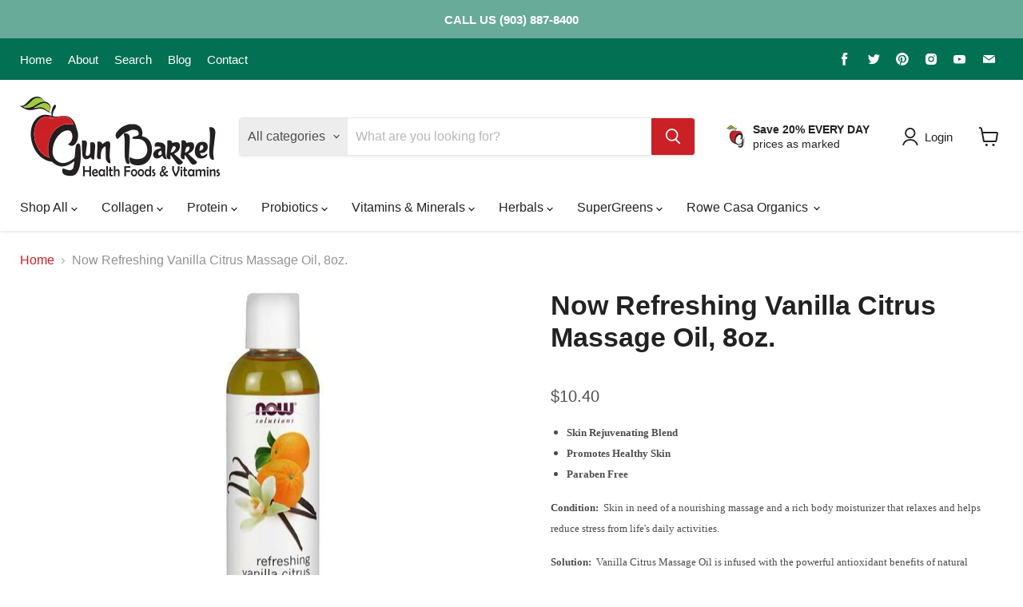

--- FILE ---
content_type: text/html; charset=utf-8
request_url: https://gunbarrelvitaminstore.com/products/now-refreshing-vanilla-citrus-massage-oil-8oz
body_size: 30090
content:
<!doctype html>
<html class="no-js no-touch" lang="en">
  <head>

<script type="application/ld+json">
{
  "@context": "https://schema.org",
  "@type": "Corporation",
  "name": "Gun Barrel Health Foods and Vitamins",
  "url": "https://gunbarrelvitaminstore.com/",
  "logo": "https://gunbarrelvitaminstore.com/cdn/shop/files/logo_apple_1482081928__80506_250x100.png?v=1644033209",
  "sameAs": [
    "https://www.facebook.com/Gun-Barrel-Health-Foods-Vitamins-601671939867776/",
    "https://twitter.com/GBVStore",
    "https://www.instagram.com/gunbarrelvitamins/
  "
  ]
}
</script>

<script type="application/ld+json">
{
  "@context": "https://schema.org/",
  "@type": "WebSite",
  "name": "Gun Barrel Health Foods and Vitamins",
  "url": "https://gunbarrelvitaminstore.com",
  "potentialAction": {
    "@type": "SearchAction",
    "target": "https://gunbarrelvitaminstore.com/search?type=product&q={search_term_string}",
    "query-input": "required name=search_term_string"
  }
}
</script>

 

    <meta charset="utf-8">
    <meta http-equiv="x-ua-compatible" content="IE=edge">

    <link rel="preconnect" href="https://cdn.shopify.com">
    <link rel="preconnect" href="https://fonts.shopifycdn.com">
    <link rel="preconnect" href="https://v.shopify.com">
    <link rel="preconnect" href="https://cdn.shopifycloud.com">

    <title>NOW Solutions Refreshing Vanilla Citrus Massage Oil, 8oz. | Body Care | Personal Care | Gun Barrel Vitamin Store — Gun Barrel Health Foods and Vitamins</title>

    
      <meta name="description" content="Vanilla Citrus Massage Oil is infused with the powerful antioxidant benefits of natural Vitamin E to help protect skin and elastin fibers. Jojoba Oil penetrates deep to provide cell-renewing benefits while Almond and Apricot Oils soften and moisturize the skin&#39;s delicate tissues.">
    

    
  <link rel="shortcut icon" href="//gunbarrelvitaminstore.com/cdn/shop/files/favicon_32x32.png?v=1644140334" type="image/png">


    
      <link rel="canonical" href="https://gunbarrelvitaminstore.com/products/now-refreshing-vanilla-citrus-massage-oil-8oz" />
    

    <meta name="viewport" content="width=device-width">

    
    















<meta property="og:site_name" content="Gun Barrel Health Foods and Vitamins">
<meta property="og:url" content="https://gunbarrelvitaminstore.com/products/now-refreshing-vanilla-citrus-massage-oil-8oz">
<meta property="og:title" content="Now Refreshing Vanilla Citrus Massage Oil, 8oz.">
<meta property="og:type" content="website">
<meta property="og:description" content="Vanilla Citrus Massage Oil is infused with the powerful antioxidant benefits of natural Vitamin E to help protect skin and elastin fibers. Jojoba Oil penetrates deep to provide cell-renewing benefits while Almond and Apricot Oils soften and moisturize the skin&#39;s delicate tissues.">




    
    
    

    
    
    <meta
      property="og:image"
      content="https://gunbarrelvitaminstore.com/cdn/shop/products/img_proxy_d83d48c2-3b95-487e-a5f2-55a137c56a5f_1200x4585.jpg?v=1644222127"
    />
    <meta
      property="og:image:secure_url"
      content="https://gunbarrelvitaminstore.com/cdn/shop/products/img_proxy_d83d48c2-3b95-487e-a5f2-55a137c56a5f_1200x4585.jpg?v=1644222127"
    />
    <meta property="og:image:width" content="1200" />
    <meta property="og:image:height" content="4585" />
    
    
    <meta property="og:image:alt" content="Vanilla Citrus Massage Oil is infused with the powerful antioxidant benefits of natural Vitamin E to help protect skin and elastin fibers. Jojoba Oil penetrates deep to provide cell-renewing benefits while Almond and Apricot Oils soften and moisturize the skin's delicate tissues." />
  









  <meta name="twitter:site" content="@GBVStore">








<meta name="twitter:title" content="NOW Solutions Refreshing Vanilla Citrus Massage Oil, 8oz. | Body Care | Personal Care | Gun Barrel Vitamin Store">
<meta name="twitter:description" content="Vanilla Citrus Massage Oil is infused with the powerful antioxidant benefits of natural Vitamin E to help protect skin and elastin fibers. Jojoba Oil penetrates deep to provide cell-renewing benefits while Almond and Apricot Oils soften and moisturize the skin&#39;s delicate tissues.">


    
    
    
      
      
      <meta name="twitter:card" content="summary">
    
    
    <meta
      property="twitter:image"
      content="https://gunbarrelvitaminstore.com/cdn/shop/products/img_proxy_d83d48c2-3b95-487e-a5f2-55a137c56a5f_1200x1200_crop_center.jpg?v=1644222127"
    />
    <meta property="twitter:image:width" content="1200" />
    <meta property="twitter:image:height" content="1200" />
    
    
    <meta property="twitter:image:alt" content="Vanilla Citrus Massage Oil is infused with the powerful antioxidant benefits of natural Vitamin E to help protect skin and elastin fibers. Jojoba Oil penetrates deep to provide cell-renewing benefits while Almond and Apricot Oils soften and moisturize the skin&#39;s delicate tissues." />
  



    <link rel="preload" href="" as="font" crossorigin="anonymous">
    <link rel="preload" as="style" href="//gunbarrelvitaminstore.com/cdn/shop/t/8/assets/theme.css?v=104582216156175630511763850774">

    <script>window.performance && window.performance.mark && window.performance.mark('shopify.content_for_header.start');</script><meta name="facebook-domain-verification" content="m86hc2qwrzrzr5djknfahd7gsav5iw">
<meta id="shopify-digital-wallet" name="shopify-digital-wallet" content="/62814978271/digital_wallets/dialog">
<link rel="alternate" type="application/json+oembed" href="https://gunbarrelvitaminstore.com/products/now-refreshing-vanilla-citrus-massage-oil-8oz.oembed">
<script async="async" src="/checkouts/internal/preloads.js?locale=en-US"></script>
<script id="shopify-features" type="application/json">{"accessToken":"62a183dda9018fb212a5055b2c09d8e4","betas":["rich-media-storefront-analytics"],"domain":"gunbarrelvitaminstore.com","predictiveSearch":true,"shopId":62814978271,"locale":"en"}</script>
<script>var Shopify = Shopify || {};
Shopify.shop = "gunbarrelhealthfoods.myshopify.com";
Shopify.locale = "en";
Shopify.currency = {"active":"USD","rate":"1.0"};
Shopify.country = "US";
Shopify.theme = {"name":"HFB - Menu Reorganization","id":137064775903,"schema_name":"e","schema_version":"6.0.0","theme_store_id":null,"role":"main"};
Shopify.theme.handle = "null";
Shopify.theme.style = {"id":null,"handle":null};
Shopify.cdnHost = "gunbarrelvitaminstore.com/cdn";
Shopify.routes = Shopify.routes || {};
Shopify.routes.root = "/";</script>
<script type="module">!function(o){(o.Shopify=o.Shopify||{}).modules=!0}(window);</script>
<script>!function(o){function n(){var o=[];function n(){o.push(Array.prototype.slice.apply(arguments))}return n.q=o,n}var t=o.Shopify=o.Shopify||{};t.loadFeatures=n(),t.autoloadFeatures=n()}(window);</script>
<script id="shop-js-analytics" type="application/json">{"pageType":"product"}</script>
<script defer="defer" async type="module" src="//gunbarrelvitaminstore.com/cdn/shopifycloud/shop-js/modules/v2/client.init-shop-cart-sync_BT-GjEfc.en.esm.js"></script>
<script defer="defer" async type="module" src="//gunbarrelvitaminstore.com/cdn/shopifycloud/shop-js/modules/v2/chunk.common_D58fp_Oc.esm.js"></script>
<script defer="defer" async type="module" src="//gunbarrelvitaminstore.com/cdn/shopifycloud/shop-js/modules/v2/chunk.modal_xMitdFEc.esm.js"></script>
<script type="module">
  await import("//gunbarrelvitaminstore.com/cdn/shopifycloud/shop-js/modules/v2/client.init-shop-cart-sync_BT-GjEfc.en.esm.js");
await import("//gunbarrelvitaminstore.com/cdn/shopifycloud/shop-js/modules/v2/chunk.common_D58fp_Oc.esm.js");
await import("//gunbarrelvitaminstore.com/cdn/shopifycloud/shop-js/modules/v2/chunk.modal_xMitdFEc.esm.js");

  window.Shopify.SignInWithShop?.initShopCartSync?.({"fedCMEnabled":true,"windoidEnabled":true});

</script>
<script id="__st">var __st={"a":62814978271,"offset":-21600,"reqid":"9b9471c3-f7d7-4a50-9ec6-6a14b27f2b84-1769190063","pageurl":"gunbarrelvitaminstore.com\/products\/now-refreshing-vanilla-citrus-massage-oil-8oz","u":"f28d7feace14","p":"product","rtyp":"product","rid":7572993114335};</script>
<script>window.ShopifyPaypalV4VisibilityTracking = true;</script>
<script id="captcha-bootstrap">!function(){'use strict';const t='contact',e='account',n='new_comment',o=[[t,t],['blogs',n],['comments',n],[t,'customer']],c=[[e,'customer_login'],[e,'guest_login'],[e,'recover_customer_password'],[e,'create_customer']],r=t=>t.map((([t,e])=>`form[action*='/${t}']:not([data-nocaptcha='true']) input[name='form_type'][value='${e}']`)).join(','),a=t=>()=>t?[...document.querySelectorAll(t)].map((t=>t.form)):[];function s(){const t=[...o],e=r(t);return a(e)}const i='password',u='form_key',d=['recaptcha-v3-token','g-recaptcha-response','h-captcha-response',i],f=()=>{try{return window.sessionStorage}catch{return}},m='__shopify_v',_=t=>t.elements[u];function p(t,e,n=!1){try{const o=window.sessionStorage,c=JSON.parse(o.getItem(e)),{data:r}=function(t){const{data:e,action:n}=t;return t[m]||n?{data:e,action:n}:{data:t,action:n}}(c);for(const[e,n]of Object.entries(r))t.elements[e]&&(t.elements[e].value=n);n&&o.removeItem(e)}catch(o){console.error('form repopulation failed',{error:o})}}const l='form_type',E='cptcha';function T(t){t.dataset[E]=!0}const w=window,h=w.document,L='Shopify',v='ce_forms',y='captcha';let A=!1;((t,e)=>{const n=(g='f06e6c50-85a8-45c8-87d0-21a2b65856fe',I='https://cdn.shopify.com/shopifycloud/storefront-forms-hcaptcha/ce_storefront_forms_captcha_hcaptcha.v1.5.2.iife.js',D={infoText:'Protected by hCaptcha',privacyText:'Privacy',termsText:'Terms'},(t,e,n)=>{const o=w[L][v],c=o.bindForm;if(c)return c(t,g,e,D).then(n);var r;o.q.push([[t,g,e,D],n]),r=I,A||(h.body.append(Object.assign(h.createElement('script'),{id:'captcha-provider',async:!0,src:r})),A=!0)});var g,I,D;w[L]=w[L]||{},w[L][v]=w[L][v]||{},w[L][v].q=[],w[L][y]=w[L][y]||{},w[L][y].protect=function(t,e){n(t,void 0,e),T(t)},Object.freeze(w[L][y]),function(t,e,n,w,h,L){const[v,y,A,g]=function(t,e,n){const i=e?o:[],u=t?c:[],d=[...i,...u],f=r(d),m=r(i),_=r(d.filter((([t,e])=>n.includes(e))));return[a(f),a(m),a(_),s()]}(w,h,L),I=t=>{const e=t.target;return e instanceof HTMLFormElement?e:e&&e.form},D=t=>v().includes(t);t.addEventListener('submit',(t=>{const e=I(t);if(!e)return;const n=D(e)&&!e.dataset.hcaptchaBound&&!e.dataset.recaptchaBound,o=_(e),c=g().includes(e)&&(!o||!o.value);(n||c)&&t.preventDefault(),c&&!n&&(function(t){try{if(!f())return;!function(t){const e=f();if(!e)return;const n=_(t);if(!n)return;const o=n.value;o&&e.removeItem(o)}(t);const e=Array.from(Array(32),(()=>Math.random().toString(36)[2])).join('');!function(t,e){_(t)||t.append(Object.assign(document.createElement('input'),{type:'hidden',name:u})),t.elements[u].value=e}(t,e),function(t,e){const n=f();if(!n)return;const o=[...t.querySelectorAll(`input[type='${i}']`)].map((({name:t})=>t)),c=[...d,...o],r={};for(const[a,s]of new FormData(t).entries())c.includes(a)||(r[a]=s);n.setItem(e,JSON.stringify({[m]:1,action:t.action,data:r}))}(t,e)}catch(e){console.error('failed to persist form',e)}}(e),e.submit())}));const S=(t,e)=>{t&&!t.dataset[E]&&(n(t,e.some((e=>e===t))),T(t))};for(const o of['focusin','change'])t.addEventListener(o,(t=>{const e=I(t);D(e)&&S(e,y())}));const B=e.get('form_key'),M=e.get(l),P=B&&M;t.addEventListener('DOMContentLoaded',(()=>{const t=y();if(P)for(const e of t)e.elements[l].value===M&&p(e,B);[...new Set([...A(),...v().filter((t=>'true'===t.dataset.shopifyCaptcha))])].forEach((e=>S(e,t)))}))}(h,new URLSearchParams(w.location.search),n,t,e,['guest_login'])})(!0,!0)}();</script>
<script integrity="sha256-4kQ18oKyAcykRKYeNunJcIwy7WH5gtpwJnB7kiuLZ1E=" data-source-attribution="shopify.loadfeatures" defer="defer" src="//gunbarrelvitaminstore.com/cdn/shopifycloud/storefront/assets/storefront/load_feature-a0a9edcb.js" crossorigin="anonymous"></script>
<script data-source-attribution="shopify.dynamic_checkout.dynamic.init">var Shopify=Shopify||{};Shopify.PaymentButton=Shopify.PaymentButton||{isStorefrontPortableWallets:!0,init:function(){window.Shopify.PaymentButton.init=function(){};var t=document.createElement("script");t.src="https://gunbarrelvitaminstore.com/cdn/shopifycloud/portable-wallets/latest/portable-wallets.en.js",t.type="module",document.head.appendChild(t)}};
</script>
<script data-source-attribution="shopify.dynamic_checkout.buyer_consent">
  function portableWalletsHideBuyerConsent(e){var t=document.getElementById("shopify-buyer-consent"),n=document.getElementById("shopify-subscription-policy-button");t&&n&&(t.classList.add("hidden"),t.setAttribute("aria-hidden","true"),n.removeEventListener("click",e))}function portableWalletsShowBuyerConsent(e){var t=document.getElementById("shopify-buyer-consent"),n=document.getElementById("shopify-subscription-policy-button");t&&n&&(t.classList.remove("hidden"),t.removeAttribute("aria-hidden"),n.addEventListener("click",e))}window.Shopify?.PaymentButton&&(window.Shopify.PaymentButton.hideBuyerConsent=portableWalletsHideBuyerConsent,window.Shopify.PaymentButton.showBuyerConsent=portableWalletsShowBuyerConsent);
</script>
<script data-source-attribution="shopify.dynamic_checkout.cart.bootstrap">document.addEventListener("DOMContentLoaded",(function(){function t(){return document.querySelector("shopify-accelerated-checkout-cart, shopify-accelerated-checkout")}if(t())Shopify.PaymentButton.init();else{new MutationObserver((function(e,n){t()&&(Shopify.PaymentButton.init(),n.disconnect())})).observe(document.body,{childList:!0,subtree:!0})}}));
</script>

<script>window.performance && window.performance.mark && window.performance.mark('shopify.content_for_header.end');</script>

    <link href="//gunbarrelvitaminstore.com/cdn/shop/t/8/assets/theme.css?v=104582216156175630511763850774" rel="stylesheet" type="text/css" media="all" />

    
    <script>
      window.Theme = window.Theme || {};
      window.Theme.routes = {
        "root_url": "/",
        "account_url": "/account",
        "account_login_url": "/account/login",
        "account_logout_url": "/account/logout",
        "account_register_url": "/account/register",
        "account_addresses_url": "/account/addresses",
        "collections_url": "/collections",
        "all_products_collection_url": "/collections/all",
        "search_url": "/search",
        "cart_url": "/cart",
        "cart_add_url": "/cart/add",
        "cart_change_url": "/cart/change",
        "cart_clear_url": "/cart/clear",
        "product_recommendations_url": "/recommendations/products",
      };
    </script>
    

  <link href="https://monorail-edge.shopifysvc.com" rel="dns-prefetch">
<script>(function(){if ("sendBeacon" in navigator && "performance" in window) {try {var session_token_from_headers = performance.getEntriesByType('navigation')[0].serverTiming.find(x => x.name == '_s').description;} catch {var session_token_from_headers = undefined;}var session_cookie_matches = document.cookie.match(/_shopify_s=([^;]*)/);var session_token_from_cookie = session_cookie_matches && session_cookie_matches.length === 2 ? session_cookie_matches[1] : "";var session_token = session_token_from_headers || session_token_from_cookie || "";function handle_abandonment_event(e) {var entries = performance.getEntries().filter(function(entry) {return /monorail-edge.shopifysvc.com/.test(entry.name);});if (!window.abandonment_tracked && entries.length === 0) {window.abandonment_tracked = true;var currentMs = Date.now();var navigation_start = performance.timing.navigationStart;var payload = {shop_id: 62814978271,url: window.location.href,navigation_start,duration: currentMs - navigation_start,session_token,page_type: "product"};window.navigator.sendBeacon("https://monorail-edge.shopifysvc.com/v1/produce", JSON.stringify({schema_id: "online_store_buyer_site_abandonment/1.1",payload: payload,metadata: {event_created_at_ms: currentMs,event_sent_at_ms: currentMs}}));}}window.addEventListener('pagehide', handle_abandonment_event);}}());</script>
<script id="web-pixels-manager-setup">(function e(e,d,r,n,o){if(void 0===o&&(o={}),!Boolean(null===(a=null===(i=window.Shopify)||void 0===i?void 0:i.analytics)||void 0===a?void 0:a.replayQueue)){var i,a;window.Shopify=window.Shopify||{};var t=window.Shopify;t.analytics=t.analytics||{};var s=t.analytics;s.replayQueue=[],s.publish=function(e,d,r){return s.replayQueue.push([e,d,r]),!0};try{self.performance.mark("wpm:start")}catch(e){}var l=function(){var e={modern:/Edge?\/(1{2}[4-9]|1[2-9]\d|[2-9]\d{2}|\d{4,})\.\d+(\.\d+|)|Firefox\/(1{2}[4-9]|1[2-9]\d|[2-9]\d{2}|\d{4,})\.\d+(\.\d+|)|Chrom(ium|e)\/(9{2}|\d{3,})\.\d+(\.\d+|)|(Maci|X1{2}).+ Version\/(15\.\d+|(1[6-9]|[2-9]\d|\d{3,})\.\d+)([,.]\d+|)( \(\w+\)|)( Mobile\/\w+|) Safari\/|Chrome.+OPR\/(9{2}|\d{3,})\.\d+\.\d+|(CPU[ +]OS|iPhone[ +]OS|CPU[ +]iPhone|CPU IPhone OS|CPU iPad OS)[ +]+(15[._]\d+|(1[6-9]|[2-9]\d|\d{3,})[._]\d+)([._]\d+|)|Android:?[ /-](13[3-9]|1[4-9]\d|[2-9]\d{2}|\d{4,})(\.\d+|)(\.\d+|)|Android.+Firefox\/(13[5-9]|1[4-9]\d|[2-9]\d{2}|\d{4,})\.\d+(\.\d+|)|Android.+Chrom(ium|e)\/(13[3-9]|1[4-9]\d|[2-9]\d{2}|\d{4,})\.\d+(\.\d+|)|SamsungBrowser\/([2-9]\d|\d{3,})\.\d+/,legacy:/Edge?\/(1[6-9]|[2-9]\d|\d{3,})\.\d+(\.\d+|)|Firefox\/(5[4-9]|[6-9]\d|\d{3,})\.\d+(\.\d+|)|Chrom(ium|e)\/(5[1-9]|[6-9]\d|\d{3,})\.\d+(\.\d+|)([\d.]+$|.*Safari\/(?![\d.]+ Edge\/[\d.]+$))|(Maci|X1{2}).+ Version\/(10\.\d+|(1[1-9]|[2-9]\d|\d{3,})\.\d+)([,.]\d+|)( \(\w+\)|)( Mobile\/\w+|) Safari\/|Chrome.+OPR\/(3[89]|[4-9]\d|\d{3,})\.\d+\.\d+|(CPU[ +]OS|iPhone[ +]OS|CPU[ +]iPhone|CPU IPhone OS|CPU iPad OS)[ +]+(10[._]\d+|(1[1-9]|[2-9]\d|\d{3,})[._]\d+)([._]\d+|)|Android:?[ /-](13[3-9]|1[4-9]\d|[2-9]\d{2}|\d{4,})(\.\d+|)(\.\d+|)|Mobile Safari.+OPR\/([89]\d|\d{3,})\.\d+\.\d+|Android.+Firefox\/(13[5-9]|1[4-9]\d|[2-9]\d{2}|\d{4,})\.\d+(\.\d+|)|Android.+Chrom(ium|e)\/(13[3-9]|1[4-9]\d|[2-9]\d{2}|\d{4,})\.\d+(\.\d+|)|Android.+(UC? ?Browser|UCWEB|U3)[ /]?(15\.([5-9]|\d{2,})|(1[6-9]|[2-9]\d|\d{3,})\.\d+)\.\d+|SamsungBrowser\/(5\.\d+|([6-9]|\d{2,})\.\d+)|Android.+MQ{2}Browser\/(14(\.(9|\d{2,})|)|(1[5-9]|[2-9]\d|\d{3,})(\.\d+|))(\.\d+|)|K[Aa][Ii]OS\/(3\.\d+|([4-9]|\d{2,})\.\d+)(\.\d+|)/},d=e.modern,r=e.legacy,n=navigator.userAgent;return n.match(d)?"modern":n.match(r)?"legacy":"unknown"}(),u="modern"===l?"modern":"legacy",c=(null!=n?n:{modern:"",legacy:""})[u],f=function(e){return[e.baseUrl,"/wpm","/b",e.hashVersion,"modern"===e.buildTarget?"m":"l",".js"].join("")}({baseUrl:d,hashVersion:r,buildTarget:u}),m=function(e){var d=e.version,r=e.bundleTarget,n=e.surface,o=e.pageUrl,i=e.monorailEndpoint;return{emit:function(e){var a=e.status,t=e.errorMsg,s=(new Date).getTime(),l=JSON.stringify({metadata:{event_sent_at_ms:s},events:[{schema_id:"web_pixels_manager_load/3.1",payload:{version:d,bundle_target:r,page_url:o,status:a,surface:n,error_msg:t},metadata:{event_created_at_ms:s}}]});if(!i)return console&&console.warn&&console.warn("[Web Pixels Manager] No Monorail endpoint provided, skipping logging."),!1;try{return self.navigator.sendBeacon.bind(self.navigator)(i,l)}catch(e){}var u=new XMLHttpRequest;try{return u.open("POST",i,!0),u.setRequestHeader("Content-Type","text/plain"),u.send(l),!0}catch(e){return console&&console.warn&&console.warn("[Web Pixels Manager] Got an unhandled error while logging to Monorail."),!1}}}}({version:r,bundleTarget:l,surface:e.surface,pageUrl:self.location.href,monorailEndpoint:e.monorailEndpoint});try{o.browserTarget=l,function(e){var d=e.src,r=e.async,n=void 0===r||r,o=e.onload,i=e.onerror,a=e.sri,t=e.scriptDataAttributes,s=void 0===t?{}:t,l=document.createElement("script"),u=document.querySelector("head"),c=document.querySelector("body");if(l.async=n,l.src=d,a&&(l.integrity=a,l.crossOrigin="anonymous"),s)for(var f in s)if(Object.prototype.hasOwnProperty.call(s,f))try{l.dataset[f]=s[f]}catch(e){}if(o&&l.addEventListener("load",o),i&&l.addEventListener("error",i),u)u.appendChild(l);else{if(!c)throw new Error("Did not find a head or body element to append the script");c.appendChild(l)}}({src:f,async:!0,onload:function(){if(!function(){var e,d;return Boolean(null===(d=null===(e=window.Shopify)||void 0===e?void 0:e.analytics)||void 0===d?void 0:d.initialized)}()){var d=window.webPixelsManager.init(e)||void 0;if(d){var r=window.Shopify.analytics;r.replayQueue.forEach((function(e){var r=e[0],n=e[1],o=e[2];d.publishCustomEvent(r,n,o)})),r.replayQueue=[],r.publish=d.publishCustomEvent,r.visitor=d.visitor,r.initialized=!0}}},onerror:function(){return m.emit({status:"failed",errorMsg:"".concat(f," has failed to load")})},sri:function(e){var d=/^sha384-[A-Za-z0-9+/=]+$/;return"string"==typeof e&&d.test(e)}(c)?c:"",scriptDataAttributes:o}),m.emit({status:"loading"})}catch(e){m.emit({status:"failed",errorMsg:(null==e?void 0:e.message)||"Unknown error"})}}})({shopId: 62814978271,storefrontBaseUrl: "https://gunbarrelvitaminstore.com",extensionsBaseUrl: "https://extensions.shopifycdn.com/cdn/shopifycloud/web-pixels-manager",monorailEndpoint: "https://monorail-edge.shopifysvc.com/unstable/produce_batch",surface: "storefront-renderer",enabledBetaFlags: ["2dca8a86"],webPixelsConfigList: [{"id":"212566239","configuration":"{\"pixel_id\":\"1437770020099964\",\"pixel_type\":\"facebook_pixel\",\"metaapp_system_user_token\":\"-\"}","eventPayloadVersion":"v1","runtimeContext":"OPEN","scriptVersion":"ca16bc87fe92b6042fbaa3acc2fbdaa6","type":"APP","apiClientId":2329312,"privacyPurposes":["ANALYTICS","MARKETING","SALE_OF_DATA"],"dataSharingAdjustments":{"protectedCustomerApprovalScopes":["read_customer_address","read_customer_email","read_customer_name","read_customer_personal_data","read_customer_phone"]}},{"id":"shopify-app-pixel","configuration":"{}","eventPayloadVersion":"v1","runtimeContext":"STRICT","scriptVersion":"0450","apiClientId":"shopify-pixel","type":"APP","privacyPurposes":["ANALYTICS","MARKETING"]},{"id":"shopify-custom-pixel","eventPayloadVersion":"v1","runtimeContext":"LAX","scriptVersion":"0450","apiClientId":"shopify-pixel","type":"CUSTOM","privacyPurposes":["ANALYTICS","MARKETING"]}],isMerchantRequest: false,initData: {"shop":{"name":"Gun Barrel Health Foods and Vitamins","paymentSettings":{"currencyCode":"USD"},"myshopifyDomain":"gunbarrelhealthfoods.myshopify.com","countryCode":"US","storefrontUrl":"https:\/\/gunbarrelvitaminstore.com"},"customer":null,"cart":null,"checkout":null,"productVariants":[{"price":{"amount":10.4,"currencyCode":"USD"},"product":{"title":"Now Refreshing Vanilla Citrus Massage Oil, 8oz.","vendor":"NOW","id":"7572993114335","untranslatedTitle":"Now Refreshing Vanilla Citrus Massage Oil, 8oz.","url":"\/products\/now-refreshing-vanilla-citrus-massage-oil-8oz","type":""},"id":"42547217989855","image":{"src":"\/\/gunbarrelvitaminstore.com\/cdn\/shop\/products\/img_proxy_d83d48c2-3b95-487e-a5f2-55a137c56a5f.jpg?v=1644222127"},"sku":"7671","title":"Default Title","untranslatedTitle":"Default Title"}],"purchasingCompany":null},},"https://gunbarrelvitaminstore.com/cdn","fcfee988w5aeb613cpc8e4bc33m6693e112",{"modern":"","legacy":""},{"shopId":"62814978271","storefrontBaseUrl":"https:\/\/gunbarrelvitaminstore.com","extensionBaseUrl":"https:\/\/extensions.shopifycdn.com\/cdn\/shopifycloud\/web-pixels-manager","surface":"storefront-renderer","enabledBetaFlags":"[\"2dca8a86\"]","isMerchantRequest":"false","hashVersion":"fcfee988w5aeb613cpc8e4bc33m6693e112","publish":"custom","events":"[[\"page_viewed\",{}],[\"product_viewed\",{\"productVariant\":{\"price\":{\"amount\":10.4,\"currencyCode\":\"USD\"},\"product\":{\"title\":\"Now Refreshing Vanilla Citrus Massage Oil, 8oz.\",\"vendor\":\"NOW\",\"id\":\"7572993114335\",\"untranslatedTitle\":\"Now Refreshing Vanilla Citrus Massage Oil, 8oz.\",\"url\":\"\/products\/now-refreshing-vanilla-citrus-massage-oil-8oz\",\"type\":\"\"},\"id\":\"42547217989855\",\"image\":{\"src\":\"\/\/gunbarrelvitaminstore.com\/cdn\/shop\/products\/img_proxy_d83d48c2-3b95-487e-a5f2-55a137c56a5f.jpg?v=1644222127\"},\"sku\":\"7671\",\"title\":\"Default Title\",\"untranslatedTitle\":\"Default Title\"}}]]"});</script><script>
  window.ShopifyAnalytics = window.ShopifyAnalytics || {};
  window.ShopifyAnalytics.meta = window.ShopifyAnalytics.meta || {};
  window.ShopifyAnalytics.meta.currency = 'USD';
  var meta = {"product":{"id":7572993114335,"gid":"gid:\/\/shopify\/Product\/7572993114335","vendor":"NOW","type":"","handle":"now-refreshing-vanilla-citrus-massage-oil-8oz","variants":[{"id":42547217989855,"price":1040,"name":"Now Refreshing Vanilla Citrus Massage Oil, 8oz.","public_title":null,"sku":"7671"}],"remote":false},"page":{"pageType":"product","resourceType":"product","resourceId":7572993114335,"requestId":"9b9471c3-f7d7-4a50-9ec6-6a14b27f2b84-1769190063"}};
  for (var attr in meta) {
    window.ShopifyAnalytics.meta[attr] = meta[attr];
  }
</script>
<script class="analytics">
  (function () {
    var customDocumentWrite = function(content) {
      var jquery = null;

      if (window.jQuery) {
        jquery = window.jQuery;
      } else if (window.Checkout && window.Checkout.$) {
        jquery = window.Checkout.$;
      }

      if (jquery) {
        jquery('body').append(content);
      }
    };

    var hasLoggedConversion = function(token) {
      if (token) {
        return document.cookie.indexOf('loggedConversion=' + token) !== -1;
      }
      return false;
    }

    var setCookieIfConversion = function(token) {
      if (token) {
        var twoMonthsFromNow = new Date(Date.now());
        twoMonthsFromNow.setMonth(twoMonthsFromNow.getMonth() + 2);

        document.cookie = 'loggedConversion=' + token + '; expires=' + twoMonthsFromNow;
      }
    }

    var trekkie = window.ShopifyAnalytics.lib = window.trekkie = window.trekkie || [];
    if (trekkie.integrations) {
      return;
    }
    trekkie.methods = [
      'identify',
      'page',
      'ready',
      'track',
      'trackForm',
      'trackLink'
    ];
    trekkie.factory = function(method) {
      return function() {
        var args = Array.prototype.slice.call(arguments);
        args.unshift(method);
        trekkie.push(args);
        return trekkie;
      };
    };
    for (var i = 0; i < trekkie.methods.length; i++) {
      var key = trekkie.methods[i];
      trekkie[key] = trekkie.factory(key);
    }
    trekkie.load = function(config) {
      trekkie.config = config || {};
      trekkie.config.initialDocumentCookie = document.cookie;
      var first = document.getElementsByTagName('script')[0];
      var script = document.createElement('script');
      script.type = 'text/javascript';
      script.onerror = function(e) {
        var scriptFallback = document.createElement('script');
        scriptFallback.type = 'text/javascript';
        scriptFallback.onerror = function(error) {
                var Monorail = {
      produce: function produce(monorailDomain, schemaId, payload) {
        var currentMs = new Date().getTime();
        var event = {
          schema_id: schemaId,
          payload: payload,
          metadata: {
            event_created_at_ms: currentMs,
            event_sent_at_ms: currentMs
          }
        };
        return Monorail.sendRequest("https://" + monorailDomain + "/v1/produce", JSON.stringify(event));
      },
      sendRequest: function sendRequest(endpointUrl, payload) {
        // Try the sendBeacon API
        if (window && window.navigator && typeof window.navigator.sendBeacon === 'function' && typeof window.Blob === 'function' && !Monorail.isIos12()) {
          var blobData = new window.Blob([payload], {
            type: 'text/plain'
          });

          if (window.navigator.sendBeacon(endpointUrl, blobData)) {
            return true;
          } // sendBeacon was not successful

        } // XHR beacon

        var xhr = new XMLHttpRequest();

        try {
          xhr.open('POST', endpointUrl);
          xhr.setRequestHeader('Content-Type', 'text/plain');
          xhr.send(payload);
        } catch (e) {
          console.log(e);
        }

        return false;
      },
      isIos12: function isIos12() {
        return window.navigator.userAgent.lastIndexOf('iPhone; CPU iPhone OS 12_') !== -1 || window.navigator.userAgent.lastIndexOf('iPad; CPU OS 12_') !== -1;
      }
    };
    Monorail.produce('monorail-edge.shopifysvc.com',
      'trekkie_storefront_load_errors/1.1',
      {shop_id: 62814978271,
      theme_id: 137064775903,
      app_name: "storefront",
      context_url: window.location.href,
      source_url: "//gunbarrelvitaminstore.com/cdn/s/trekkie.storefront.8d95595f799fbf7e1d32231b9a28fd43b70c67d3.min.js"});

        };
        scriptFallback.async = true;
        scriptFallback.src = '//gunbarrelvitaminstore.com/cdn/s/trekkie.storefront.8d95595f799fbf7e1d32231b9a28fd43b70c67d3.min.js';
        first.parentNode.insertBefore(scriptFallback, first);
      };
      script.async = true;
      script.src = '//gunbarrelvitaminstore.com/cdn/s/trekkie.storefront.8d95595f799fbf7e1d32231b9a28fd43b70c67d3.min.js';
      first.parentNode.insertBefore(script, first);
    };
    trekkie.load(
      {"Trekkie":{"appName":"storefront","development":false,"defaultAttributes":{"shopId":62814978271,"isMerchantRequest":null,"themeId":137064775903,"themeCityHash":"4083217574644577453","contentLanguage":"en","currency":"USD","eventMetadataId":"b611ffcc-ce49-4ddd-b591-4f16a6e59f3f"},"isServerSideCookieWritingEnabled":true,"monorailRegion":"shop_domain","enabledBetaFlags":["65f19447"]},"Session Attribution":{},"S2S":{"facebookCapiEnabled":true,"source":"trekkie-storefront-renderer","apiClientId":580111}}
    );

    var loaded = false;
    trekkie.ready(function() {
      if (loaded) return;
      loaded = true;

      window.ShopifyAnalytics.lib = window.trekkie;

      var originalDocumentWrite = document.write;
      document.write = customDocumentWrite;
      try { window.ShopifyAnalytics.merchantGoogleAnalytics.call(this); } catch(error) {};
      document.write = originalDocumentWrite;

      window.ShopifyAnalytics.lib.page(null,{"pageType":"product","resourceType":"product","resourceId":7572993114335,"requestId":"9b9471c3-f7d7-4a50-9ec6-6a14b27f2b84-1769190063","shopifyEmitted":true});

      var match = window.location.pathname.match(/checkouts\/(.+)\/(thank_you|post_purchase)/)
      var token = match? match[1]: undefined;
      if (!hasLoggedConversion(token)) {
        setCookieIfConversion(token);
        window.ShopifyAnalytics.lib.track("Viewed Product",{"currency":"USD","variantId":42547217989855,"productId":7572993114335,"productGid":"gid:\/\/shopify\/Product\/7572993114335","name":"Now Refreshing Vanilla Citrus Massage Oil, 8oz.","price":"10.40","sku":"7671","brand":"NOW","variant":null,"category":"","nonInteraction":true,"remote":false},undefined,undefined,{"shopifyEmitted":true});
      window.ShopifyAnalytics.lib.track("monorail:\/\/trekkie_storefront_viewed_product\/1.1",{"currency":"USD","variantId":42547217989855,"productId":7572993114335,"productGid":"gid:\/\/shopify\/Product\/7572993114335","name":"Now Refreshing Vanilla Citrus Massage Oil, 8oz.","price":"10.40","sku":"7671","brand":"NOW","variant":null,"category":"","nonInteraction":true,"remote":false,"referer":"https:\/\/gunbarrelvitaminstore.com\/products\/now-refreshing-vanilla-citrus-massage-oil-8oz"});
      }
    });


        var eventsListenerScript = document.createElement('script');
        eventsListenerScript.async = true;
        eventsListenerScript.src = "//gunbarrelvitaminstore.com/cdn/shopifycloud/storefront/assets/shop_events_listener-3da45d37.js";
        document.getElementsByTagName('head')[0].appendChild(eventsListenerScript);

})();</script>
<script
  defer
  src="https://gunbarrelvitaminstore.com/cdn/shopifycloud/perf-kit/shopify-perf-kit-3.0.4.min.js"
  data-application="storefront-renderer"
  data-shop-id="62814978271"
  data-render-region="gcp-us-central1"
  data-page-type="product"
  data-theme-instance-id="137064775903"
  data-theme-name="e"
  data-theme-version="6.0.0"
  data-monorail-region="shop_domain"
  data-resource-timing-sampling-rate="10"
  data-shs="true"
  data-shs-beacon="true"
  data-shs-export-with-fetch="true"
  data-shs-logs-sample-rate="1"
  data-shs-beacon-endpoint="https://gunbarrelvitaminstore.com/api/collect"
></script>
</head>

  <body class="template-product " data-instant-allow-query-string >
    <script>
      document.documentElement.className=document.documentElement.className.replace(/\bno-js\b/,'js');
      if(window.Shopify&&window.Shopify.designMode)document.documentElement.className+=' in-theme-editor';
      if(('ontouchstart' in window)||window.DocumentTouch&&document instanceof DocumentTouch)document.documentElement.className=document.documentElement.className.replace(/\bno-touch\b/,'has-touch');
    </script>
    <a class="skip-to-main" href="#site-main">Skip to content</a>
    <div id="shopify-section-static-announcement" class="shopify-section site-announcement"><script
  type="application/json"
  data-section-id="static-announcement"
  data-section-type="static-announcement">
</script>









  
    <div
      class="
        announcement-bar
        
      "
      style="
        margin-bottom: -1px;
        color: #ffffff;
        background: #67ab98;
      ">
      

      
        <div class="announcement-bar-text">
          CALL US (903) 887-8400
        </div>
      

      <div class="announcement-bar-text-mobile">
        
          CALL US (903) 887-8400
        
      </div>
    </div>
  


</div>
    <div id="shopify-section-static-utility-bar" class="shopify-section"><style data-shopify>
  .utility-bar {
    background-color: #027052;
    border-bottom: 1px solid #ffffff;
  }

  .utility-bar .social-link,
  .utility-bar__menu-link {
    color: #ffffff;
  }

  .utility-bar .disclosure__toggle {
    --disclosure-toggle-text-color: #ffffff;
    --disclosure-toggle-background-color: #027052;
  }

  .utility-bar .disclosure__toggle:hover {
    --disclosure-toggle-text-color: #cb2026;
  }

  .utility-bar .social-link:hover,
  .utility-bar__menu-link:hover {
    color: #cb2026;
  }

  .utility-bar .disclosure__toggle::after {
    --disclosure-toggle-svg-color: #ffffff;
  }

  .utility-bar .disclosure__toggle:hover::after {
    --disclosure-toggle-svg-color: #cb2026;
  }
</style>

<script
  type="application/json"
  data-section-type="static-utility-bar"
  data-section-id="static-utility-bar"
  data-section-data
>
  {
    "settings": {
      "mobile_layout": "below"
    }
  }
</script>
  
    <section class="utility-bar utility-bar--full-width">
      <div class="utility-bar__content">
          <div class="utility-bar__content-left">
          
            
              <a href="/" class="utility-bar__menu-link">Home</a>
            
              <a href="/pages/about" class="utility-bar__menu-link">About</a>
            
              <a href="/search" class="utility-bar__menu-link">Search</a>
            
              <a href="/blogs/blog" class="utility-bar__menu-link">Blog</a>
            
              <a href="/pages/contact" class="utility-bar__menu-link">Contact</a>
            
          
          </div>

          
          
          

          
            
            
              
              

          <div class="utility-bar__content-right" data-disclosure-items>
            
              <div class="utility-bar__social-container  utility-bar__social-list">
                





  
  
    
    


  <div class="social-icons">


<a
  class="social-link"
  title="Facebook"
  href="https://www.facebook.com/Gun-Barrel-Health-Foods-Vitamins-601671939867776/"
  target="_blank">
<svg      aria-hidden="true"      focusable="false"      role="presentation"      xmlns="http://www.w3.org/2000/svg"      width="28"      height="28"      viewBox="0 0 28 28"    >      <path fill="currentColor" fill-rule="evenodd" d="M16.913 13.919h-2.17v7.907h-3.215V13.92H10v-2.794h1.528V9.316c0-1.294.601-3.316 3.245-3.316l2.38.01V8.72h-1.728c-.282 0-.68.145-.68.762v1.642h2.449l-.281 2.794z"/>    </svg>
<span class="visually-hidden">Find us on Facebook</span>
</a>




<a
  class="social-link"
  title="Twitter"
  href="https://twitter.com/GBVStore"
  target="_blank">
<svg      aria-hidden="true"      focusable="false"      role="presentation"      xmlns="http://www.w3.org/2000/svg"      width="28"      height="28"      viewBox="0 0 28 28"    >      <path fill="currentColor" fill-rule="evenodd" d="M20.218 9.925a3.083 3.083 0 0 0 1.351-1.7 6.156 6.156 0 0 1-1.952.746 3.074 3.074 0 0 0-5.238 2.804 8.727 8.727 0 0 1-6.336-3.212 3.073 3.073 0 0 0 .951 4.104 3.062 3.062 0 0 1-1.392-.385v.039c0 1.49 1.06 2.732 2.466 3.014a3.078 3.078 0 0 1-1.389.053 3.077 3.077 0 0 0 2.872 2.135A6.168 6.168 0 0 1 7 18.795a8.7 8.7 0 0 0 4.712 1.382c5.654 0 8.746-4.685 8.746-8.747 0-.133-.003-.265-.009-.397a6.248 6.248 0 0 0 1.534-1.592 6.146 6.146 0 0 1-1.765.484z"/>    </svg>
<span class="visually-hidden">Find us on Twitter</span>
</a>




<a
  class="social-link"
  title="Pinterest"
  href="https://www.pinterest.com/mrvitamin1/"
  target="_blank">
<svg      aria-hidden="true"      focusable="false"      role="presentation"      xmlns="http://www.w3.org/2000/svg"      width="28"      height="28"      viewBox="0 0 28 28"    >      <path fill="currentColor" fill-rule="evenodd" d="M13.914 6a7.913 7.913 0 0 0-2.885 15.281c-.07-.626-.132-1.586.028-2.27.144-.618.928-3.933.928-3.933s-.238-.475-.238-1.175c0-1.098.64-1.922 1.433-1.922.675 0 1 .507 1 1.115 0 .68-.43 1.694-.654 2.634-.188.789.395 1.43 1.172 1.43 1.405 0 2.487-1.482 2.487-3.622 0-1.894-1.361-3.219-3.306-3.219-2.251 0-3.571 1.689-3.571 3.434 0 .68.26 1.409.587 1.805.065.08.074.149.056.228-.06.25-.194.787-.22.897-.035.144-.114.176-.266.106-.987-.46-1.606-1.905-1.606-3.066 0-2.497 1.814-4.787 5.23-4.787 2.744 0 4.878 1.955 4.878 4.57 0 2.726-1.72 4.922-4.108 4.922-.801 0-1.555-.418-1.813-.91l-.495 1.88c-.178.688-.66 1.55-.983 2.075a7.914 7.914 0 0 0 10.258-7.56 7.914 7.914 0 0 0-7.913-7.912V6z"/>    </svg>
<span class="visually-hidden">Find us on Pinterest</span>
</a>




<a
  class="social-link"
  title="Instagram"
  href="https://www.instagram.com/gunbarrelvitamins/"
  target="_blank">
<svg      aria-hidden="true"      focusable="false"      role="presentation"      xmlns="http://www.w3.org/2000/svg"      width="28"      height="28"      viewBox="0 0 28 28"    >      <path fill="currentColor" fill-rule="evenodd" d="M11.114 7.042c-.745.034-1.254.152-1.7.326-.46.178-.85.418-1.24.807-.388.389-.628.78-.806 1.24-.174.445-.292.954-.326 1.699C7.008 11.86 7 12.099 7 14c0 1.901.008 2.14.042 2.886.034.745.152 1.254.326 1.7.178.46.418.85.807 1.24.389.388.78.628 1.24.807.445.173.954.29 1.699.325.747.034.985.042 2.886.042 1.901 0 2.14-.008 2.886-.042.745-.034 1.254-.152 1.7-.325.46-.18.85-.419 1.24-.808.388-.389.628-.78.807-1.24.173-.445.29-.954.325-1.699.034-.747.042-.985.042-2.886 0-1.901-.008-2.14-.042-2.886-.034-.745-.152-1.254-.325-1.7a3.432 3.432 0 0 0-.808-1.24c-.389-.388-.78-.628-1.24-.806-.445-.174-.954-.292-1.699-.326C16.14 7.008 15.901 7 14 7c-1.901 0-2.14.008-2.886.042zM10.405 14a3.595 3.595 0 1 0 7.19 0 3.595 3.595 0 0 0-7.19 0zM14 16.333a2.333 2.333 0 1 1 0-4.666 2.333 2.333 0 0 1 0 4.666zm4.9-6.323a.84.84 0 1 1-1.68 0 .84.84 0 0 1 1.68 0z"/>    </svg>
<span class="visually-hidden">Find us on Instagram</span>
</a>




<a
  class="social-link"
  title="Youtube"
  href="https://www.youtube.com/channel/UCFhiufajTMxADxj5aSant1g"
  target="_blank">
<svg      aria-hidden="true"      focusable="false"      role="presentation"      xmlns="http://www.w3.org/2000/svg"      width="28"      height="28"      viewBox="0 0 28 28"    >      <path fill="currentColor" fill-rule="evenodd" d="M11.958 16.23v-4.22l4.058 2.117-4.058 2.102zm8.91-4.951s-.147-1.035-.597-1.491c-.571-.598-1.211-.601-1.505-.636C16.664 9 13.512 9 13.512 9h-.006s-3.153 0-5.254.152c-.294.035-.934.038-1.505.636-.45.456-.597 1.49-.597 1.49S6 12.495 6 13.71v1.14c0 1.215.15 2.43.15 2.43s.147 1.035.597 1.49c.571.599 1.322.58 1.656.643 1.201.115 5.106.15 5.106.15s3.155-.004 5.257-.156c.294-.035.934-.038 1.505-.636.45-.456.597-1.49.597-1.49s.15-1.216.15-2.431v-1.14c0-1.215-.15-2.43-.15-2.43z"/>    </svg>
<span class="visually-hidden">Find us on Youtube</span>
</a>


      
      


<a
  class="social-link"
  title="Email"
  href="mailto:mrvitamin1@gmail.com"
  target="_blank">
<svg      aria-hidden="true"      focusable="false"      role="presentation"      xmlns="http://www.w3.org/2000/svg"      width="28"      height="28"      viewBox="0 0 28 28"    >      <path fill="currentColor" fill-rule="evenodd" d="M21.924 9H7.076l7.424 5.372L21.924 9zM14.5 15.891L7 10.449v8.347h15v-8.347l-7.5 5.442z"/>    </svg>
<span class="visually-hidden">Find us on Email</span>
</a>

</div>


              </div>
            

            
              
              <form method="post" action="/localization" id="localization_form" accept-charset="UTF-8" class="shopify-localization-form" enctype="multipart/form-data"><input type="hidden" name="form_type" value="localization" /><input type="hidden" name="utf8" value="✓" /><input type="hidden" name="_method" value="put" /><input type="hidden" name="return_to" value="/products/now-refreshing-vanilla-citrus-massage-oil-8oz" />
                
              
                
              </form>
              

            
          </div>
      </div>
    </section>

    
    

    
      <div class="utility-bar__mobile" style="display: none;" data-utility-menu-mobile>
        
          <span class="utility-bar__mobile__border"></span>
        
        
          <div class="utility-bar__mobile-nav  utility-bar__mobile-nav--below ">
            












<ul
  class="
    navmenu
    navmenu-depth-1
    
    
  "
  data-navmenu
  
  
  
>
  
    

    
    

    
    

    

    
      <li
        class="navmenu-item navmenu-id-home"
      >
        <a
        class="
          navmenu-link
          navmenu-link-depth-1
          
        "
        href="/"
        >
          
          Home
</a>
      </li>
    
  
    

    
    

    
    

    

    
      <li
        class="navmenu-item navmenu-id-about"
      >
        <a
        class="
          navmenu-link
          navmenu-link-depth-1
          
        "
        href="/pages/about"
        >
          
          About
</a>
      </li>
    
  
    

    
    

    
    

    

    
      <li
        class="navmenu-item navmenu-id-search"
      >
        <a
        class="
          navmenu-link
          navmenu-link-depth-1
          
        "
        href="/search"
        >
          
          Search
</a>
      </li>
    
  
    

    
    

    
    

    

    
      <li
        class="navmenu-item navmenu-id-blog"
      >
        <a
        class="
          navmenu-link
          navmenu-link-depth-1
          
        "
        href="/blogs/blog"
        >
          
          Blog
</a>
      </li>
    
  
    

    
    

    
    

    

    
      <li
        class="navmenu-item navmenu-id-contact"
      >
        <a
        class="
          navmenu-link
          navmenu-link-depth-1
          
        "
        href="/pages/contact"
        >
          
          Contact
</a>
      </li>
    
  
</ul>

          </div>
        
        
      </div>
    

    <div class="utility-bar__mobile-disclosure" style="display: none;" data-utility-bar-mobile>
      
        <div class="utility-bar__social-container--mobile utility-bar__social-list" data-utility-social-mobile>
            





  
  
    
    


  <div class="social-icons">


<a
  class="social-link"
  title="Facebook"
  href="https://www.facebook.com/Gun-Barrel-Health-Foods-Vitamins-601671939867776/"
  target="_blank">
<svg      aria-hidden="true"      focusable="false"      role="presentation"      xmlns="http://www.w3.org/2000/svg"      width="28"      height="28"      viewBox="0 0 28 28"    >      <path fill="currentColor" fill-rule="evenodd" d="M16.913 13.919h-2.17v7.907h-3.215V13.92H10v-2.794h1.528V9.316c0-1.294.601-3.316 3.245-3.316l2.38.01V8.72h-1.728c-.282 0-.68.145-.68.762v1.642h2.449l-.281 2.794z"/>    </svg>
<span class="visually-hidden">Find us on Facebook</span>
</a>




<a
  class="social-link"
  title="Twitter"
  href="https://twitter.com/GBVStore"
  target="_blank">
<svg      aria-hidden="true"      focusable="false"      role="presentation"      xmlns="http://www.w3.org/2000/svg"      width="28"      height="28"      viewBox="0 0 28 28"    >      <path fill="currentColor" fill-rule="evenodd" d="M20.218 9.925a3.083 3.083 0 0 0 1.351-1.7 6.156 6.156 0 0 1-1.952.746 3.074 3.074 0 0 0-5.238 2.804 8.727 8.727 0 0 1-6.336-3.212 3.073 3.073 0 0 0 .951 4.104 3.062 3.062 0 0 1-1.392-.385v.039c0 1.49 1.06 2.732 2.466 3.014a3.078 3.078 0 0 1-1.389.053 3.077 3.077 0 0 0 2.872 2.135A6.168 6.168 0 0 1 7 18.795a8.7 8.7 0 0 0 4.712 1.382c5.654 0 8.746-4.685 8.746-8.747 0-.133-.003-.265-.009-.397a6.248 6.248 0 0 0 1.534-1.592 6.146 6.146 0 0 1-1.765.484z"/>    </svg>
<span class="visually-hidden">Find us on Twitter</span>
</a>




<a
  class="social-link"
  title="Pinterest"
  href="https://www.pinterest.com/mrvitamin1/"
  target="_blank">
<svg      aria-hidden="true"      focusable="false"      role="presentation"      xmlns="http://www.w3.org/2000/svg"      width="28"      height="28"      viewBox="0 0 28 28"    >      <path fill="currentColor" fill-rule="evenodd" d="M13.914 6a7.913 7.913 0 0 0-2.885 15.281c-.07-.626-.132-1.586.028-2.27.144-.618.928-3.933.928-3.933s-.238-.475-.238-1.175c0-1.098.64-1.922 1.433-1.922.675 0 1 .507 1 1.115 0 .68-.43 1.694-.654 2.634-.188.789.395 1.43 1.172 1.43 1.405 0 2.487-1.482 2.487-3.622 0-1.894-1.361-3.219-3.306-3.219-2.251 0-3.571 1.689-3.571 3.434 0 .68.26 1.409.587 1.805.065.08.074.149.056.228-.06.25-.194.787-.22.897-.035.144-.114.176-.266.106-.987-.46-1.606-1.905-1.606-3.066 0-2.497 1.814-4.787 5.23-4.787 2.744 0 4.878 1.955 4.878 4.57 0 2.726-1.72 4.922-4.108 4.922-.801 0-1.555-.418-1.813-.91l-.495 1.88c-.178.688-.66 1.55-.983 2.075a7.914 7.914 0 0 0 10.258-7.56 7.914 7.914 0 0 0-7.913-7.912V6z"/>    </svg>
<span class="visually-hidden">Find us on Pinterest</span>
</a>




<a
  class="social-link"
  title="Instagram"
  href="https://www.instagram.com/gunbarrelvitamins/"
  target="_blank">
<svg      aria-hidden="true"      focusable="false"      role="presentation"      xmlns="http://www.w3.org/2000/svg"      width="28"      height="28"      viewBox="0 0 28 28"    >      <path fill="currentColor" fill-rule="evenodd" d="M11.114 7.042c-.745.034-1.254.152-1.7.326-.46.178-.85.418-1.24.807-.388.389-.628.78-.806 1.24-.174.445-.292.954-.326 1.699C7.008 11.86 7 12.099 7 14c0 1.901.008 2.14.042 2.886.034.745.152 1.254.326 1.7.178.46.418.85.807 1.24.389.388.78.628 1.24.807.445.173.954.29 1.699.325.747.034.985.042 2.886.042 1.901 0 2.14-.008 2.886-.042.745-.034 1.254-.152 1.7-.325.46-.18.85-.419 1.24-.808.388-.389.628-.78.807-1.24.173-.445.29-.954.325-1.699.034-.747.042-.985.042-2.886 0-1.901-.008-2.14-.042-2.886-.034-.745-.152-1.254-.325-1.7a3.432 3.432 0 0 0-.808-1.24c-.389-.388-.78-.628-1.24-.806-.445-.174-.954-.292-1.699-.326C16.14 7.008 15.901 7 14 7c-1.901 0-2.14.008-2.886.042zM10.405 14a3.595 3.595 0 1 0 7.19 0 3.595 3.595 0 0 0-7.19 0zM14 16.333a2.333 2.333 0 1 1 0-4.666 2.333 2.333 0 0 1 0 4.666zm4.9-6.323a.84.84 0 1 1-1.68 0 .84.84 0 0 1 1.68 0z"/>    </svg>
<span class="visually-hidden">Find us on Instagram</span>
</a>




<a
  class="social-link"
  title="Youtube"
  href="https://www.youtube.com/channel/UCFhiufajTMxADxj5aSant1g"
  target="_blank">
<svg      aria-hidden="true"      focusable="false"      role="presentation"      xmlns="http://www.w3.org/2000/svg"      width="28"      height="28"      viewBox="0 0 28 28"    >      <path fill="currentColor" fill-rule="evenodd" d="M11.958 16.23v-4.22l4.058 2.117-4.058 2.102zm8.91-4.951s-.147-1.035-.597-1.491c-.571-.598-1.211-.601-1.505-.636C16.664 9 13.512 9 13.512 9h-.006s-3.153 0-5.254.152c-.294.035-.934.038-1.505.636-.45.456-.597 1.49-.597 1.49S6 12.495 6 13.71v1.14c0 1.215.15 2.43.15 2.43s.147 1.035.597 1.49c.571.599 1.322.58 1.656.643 1.201.115 5.106.15 5.106.15s3.155-.004 5.257-.156c.294-.035.934-.038 1.505-.636.45-.456.597-1.49.597-1.49s.15-1.216.15-2.431v-1.14c0-1.215-.15-2.43-.15-2.43z"/>    </svg>
<span class="visually-hidden">Find us on Youtube</span>
</a>


      
      


<a
  class="social-link"
  title="Email"
  href="mailto:mrvitamin1@gmail.com"
  target="_blank">
<svg      aria-hidden="true"      focusable="false"      role="presentation"      xmlns="http://www.w3.org/2000/svg"      width="28"      height="28"      viewBox="0 0 28 28"    >      <path fill="currentColor" fill-rule="evenodd" d="M21.924 9H7.076l7.424 5.372L21.924 9zM14.5 15.891L7 10.449v8.347h15v-8.347l-7.5 5.442z"/>    </svg>
<span class="visually-hidden">Find us on Email</span>
</a>

</div>


        </div>
      

      
        <span class="utility-bar__mobile__border"></span>

        <div class="utility-bar__disclosure--mobile">
          
          <form method="post" action="/localization" id="localization_form" accept-charset="UTF-8" class="shopify-localization-form" enctype="multipart/form-data"><input type="hidden" name="form_type" value="localization" /><input type="hidden" name="utf8" value="✓" /><input type="hidden" name="_method" value="put" /><input type="hidden" name="return_to" value="/products/now-refreshing-vanilla-citrus-massage-oil-8oz" />
            
          
            
          </form>
          

        </div>
      
    </div>
  


</div>
    <header
      class="site-header site-header-nav--open"
      role="banner"
      data-site-header
    >
      <div id="shopify-section-static-header" class="shopify-section site-header-wrapper">


<script
  type="application/json"
  data-section-id="static-header"
  data-section-type="static-header"
  data-section-data>
  {
    "settings": {
      "sticky_header": true,
      "has_box_shadow": true,
      "live_search": {
        "enable": true,
        "enable_images": true,
        "enable_content": false,
        "money_format": "${{amount}}",
        "show_mobile_search_bar": true,
        "context": {
          "view_all_results": "View all results",
          "view_all_products": "View all products",
          "content_results": {
            "title": "Pages \u0026amp; Posts",
            "no_results": "No results."
          },
          "no_results_products": {
            "title": "No products for “*terms*”.",
            "title_in_category": "No products for “*terms*” in *category*.",
            "message": "Sorry, we couldn’t find any matches."
          }
        }
      }
    }
  }
</script>





<style data-shopify>
  .site-logo {
    max-width: 350px;
  }

  .site-logo-image {
    max-height: 200px;
  }
</style>

<div
  class="
    site-header-main
    
      site-header--full-width
    
  "
  data-site-header-main
  data-site-header-sticky
  
    data-site-header-mobile-search-bar
  
>
  <button class="site-header-menu-toggle" data-menu-toggle>
    <div class="site-header-menu-toggle--button" tabindex="-1">
      <span class="toggle-icon--bar toggle-icon--bar-top"></span>
      <span class="toggle-icon--bar toggle-icon--bar-middle"></span>
      <span class="toggle-icon--bar toggle-icon--bar-bottom"></span>
      <span class="visually-hidden">Menu</span>
    </div>
  </button>

  

  <div
    class="
      site-header-main-content
      
        small-promo-enabled
      
    "
  >
    <div class="site-header-logo">
      <a
        class="site-logo"
        href="/">
        
          
          

          

  

  <img
    
      src="//gunbarrelvitaminstore.com/cdn/shop/files/logo_apple_1482081928__80506_250x100.png?v=1644033209"
    
    alt=""

    
      data-rimg
      srcset="//gunbarrelvitaminstore.com/cdn/shop/files/logo_apple_1482081928__80506_250x100.png?v=1644033209 1x"
    

    class="site-logo-image"
    
    
  >




        
      </a>
    </div>

    





<div class="live-search" data-live-search><form
    class="
      live-search-form
      form-fields-inline
      
    "
    action="/search"
    method="get"
    role="search"
    aria-label="Product"
    data-live-search-form
  >
    <input type="hidden" name="type" value="product">
    <div class="form-field no-label"><span class="form-field-select-wrapper live-search-filter-wrapper">
          <select class="live-search-filter" data-live-search-filter data-filter-all="All categories">
            
            <option value="" selected>All categories</option>
            <option value="" disabled>------</option>
            
          </select>
          <label class="live-search-filter-label form-field-select" data-live-search-filter-label>All categories
</label>
          <svg
  aria-hidden="true"
  focusable="false"
  role="presentation"
  width="8"
  height="6"
  viewBox="0 0 8 6"
  fill="none"
  xmlns="http://www.w3.org/2000/svg"
  class="icon-chevron-down"
>
<path class="icon-chevron-down-left" d="M4 4.5L7 1.5" stroke="currentColor" stroke-width="1.25" stroke-linecap="square"/>
<path class="icon-chevron-down-right" d="M4 4.5L1 1.5" stroke="currentColor" stroke-width="1.25" stroke-linecap="square"/>
</svg>

        </span><input
        class="form-field-input live-search-form-field"
        type="text"
        name="q"
        aria-label="Search"
        placeholder="What are you looking for?"
        
        autocomplete="off"
        data-live-search-input>
      <button
        class="live-search-takeover-cancel"
        type="button"
        data-live-search-takeover-cancel>
        Cancel
      </button>

      <button
        class="live-search-button"
        type="submit"
        aria-label="Search"
        data-live-search-submit
      >
        <span class="search-icon search-icon--inactive">
          <svg
  aria-hidden="true"
  focusable="false"
  role="presentation"
  xmlns="http://www.w3.org/2000/svg"
  width="23"
  height="24"
  fill="none"
  viewBox="0 0 23 24"
>
  <path d="M21 21L15.5 15.5" stroke="currentColor" stroke-width="2" stroke-linecap="round"/>
  <circle cx="10" cy="9" r="8" stroke="currentColor" stroke-width="2"/>
</svg>

        </span>
        <span class="search-icon search-icon--active">
          <svg
  aria-hidden="true"
  focusable="false"
  role="presentation"
  width="26"
  height="26"
  viewBox="0 0 26 26"
  xmlns="http://www.w3.org/2000/svg"
>
  <g fill-rule="nonzero" fill="currentColor">
    <path d="M13 26C5.82 26 0 20.18 0 13S5.82 0 13 0s13 5.82 13 13-5.82 13-13 13zm0-3.852a9.148 9.148 0 1 0 0-18.296 9.148 9.148 0 0 0 0 18.296z" opacity=".29"/><path d="M13 26c7.18 0 13-5.82 13-13a1.926 1.926 0 0 0-3.852 0A9.148 9.148 0 0 1 13 22.148 1.926 1.926 0 0 0 13 26z"/>
  </g>
</svg>
        </span>
      </button>
    </div>

    <div class="search-flydown" data-live-search-flydown>
      <div class="search-flydown--placeholder" data-live-search-placeholder>
        <div class="search-flydown--product-items">
          
            <a class="search-flydown--product search-flydown--product" href="#">
              
                <div class="search-flydown--product-image">
                  <svg class="placeholder--image placeholder--content-image" xmlns="http://www.w3.org/2000/svg" viewBox="0 0 525.5 525.5"><path d="M324.5 212.7H203c-1.6 0-2.8 1.3-2.8 2.8V308c0 1.6 1.3 2.8 2.8 2.8h121.6c1.6 0 2.8-1.3 2.8-2.8v-92.5c0-1.6-1.3-2.8-2.9-2.8zm1.1 95.3c0 .6-.5 1.1-1.1 1.1H203c-.6 0-1.1-.5-1.1-1.1v-92.5c0-.6.5-1.1 1.1-1.1h121.6c.6 0 1.1.5 1.1 1.1V308z"/><path d="M210.4 299.5H240v.1s.1 0 .2-.1h75.2v-76.2h-105v76.2zm1.8-7.2l20-20c1.6-1.6 3.8-2.5 6.1-2.5s4.5.9 6.1 2.5l1.5 1.5 16.8 16.8c-12.9 3.3-20.7 6.3-22.8 7.2h-27.7v-5.5zm101.5-10.1c-20.1 1.7-36.7 4.8-49.1 7.9l-16.9-16.9 26.3-26.3c1.6-1.6 3.8-2.5 6.1-2.5s4.5.9 6.1 2.5l27.5 27.5v7.8zm-68.9 15.5c9.7-3.5 33.9-10.9 68.9-13.8v13.8h-68.9zm68.9-72.7v46.8l-26.2-26.2c-1.9-1.9-4.5-3-7.3-3s-5.4 1.1-7.3 3l-26.3 26.3-.9-.9c-1.9-1.9-4.5-3-7.3-3s-5.4 1.1-7.3 3l-18.8 18.8V225h101.4z"/><path d="M232.8 254c4.6 0 8.3-3.7 8.3-8.3s-3.7-8.3-8.3-8.3-8.3 3.7-8.3 8.3 3.7 8.3 8.3 8.3zm0-14.9c3.6 0 6.6 2.9 6.6 6.6s-2.9 6.6-6.6 6.6-6.6-2.9-6.6-6.6 3-6.6 6.6-6.6z"/></svg>
                </div>
              

              <div class="search-flydown--product-text">
                <span class="search-flydown--product-title placeholder--content-text"></span>
                <span class="search-flydown--product-price placeholder--content-text"></span>
              </div>
            </a>
          
            <a class="search-flydown--product search-flydown--product" href="#">
              
                <div class="search-flydown--product-image">
                  <svg class="placeholder--image placeholder--content-image" xmlns="http://www.w3.org/2000/svg" viewBox="0 0 525.5 525.5"><path d="M324.5 212.7H203c-1.6 0-2.8 1.3-2.8 2.8V308c0 1.6 1.3 2.8 2.8 2.8h121.6c1.6 0 2.8-1.3 2.8-2.8v-92.5c0-1.6-1.3-2.8-2.9-2.8zm1.1 95.3c0 .6-.5 1.1-1.1 1.1H203c-.6 0-1.1-.5-1.1-1.1v-92.5c0-.6.5-1.1 1.1-1.1h121.6c.6 0 1.1.5 1.1 1.1V308z"/><path d="M210.4 299.5H240v.1s.1 0 .2-.1h75.2v-76.2h-105v76.2zm1.8-7.2l20-20c1.6-1.6 3.8-2.5 6.1-2.5s4.5.9 6.1 2.5l1.5 1.5 16.8 16.8c-12.9 3.3-20.7 6.3-22.8 7.2h-27.7v-5.5zm101.5-10.1c-20.1 1.7-36.7 4.8-49.1 7.9l-16.9-16.9 26.3-26.3c1.6-1.6 3.8-2.5 6.1-2.5s4.5.9 6.1 2.5l27.5 27.5v7.8zm-68.9 15.5c9.7-3.5 33.9-10.9 68.9-13.8v13.8h-68.9zm68.9-72.7v46.8l-26.2-26.2c-1.9-1.9-4.5-3-7.3-3s-5.4 1.1-7.3 3l-26.3 26.3-.9-.9c-1.9-1.9-4.5-3-7.3-3s-5.4 1.1-7.3 3l-18.8 18.8V225h101.4z"/><path d="M232.8 254c4.6 0 8.3-3.7 8.3-8.3s-3.7-8.3-8.3-8.3-8.3 3.7-8.3 8.3 3.7 8.3 8.3 8.3zm0-14.9c3.6 0 6.6 2.9 6.6 6.6s-2.9 6.6-6.6 6.6-6.6-2.9-6.6-6.6 3-6.6 6.6-6.6z"/></svg>
                </div>
              

              <div class="search-flydown--product-text">
                <span class="search-flydown--product-title placeholder--content-text"></span>
                <span class="search-flydown--product-price placeholder--content-text"></span>
              </div>
            </a>
          
            <a class="search-flydown--product search-flydown--product" href="#">
              
                <div class="search-flydown--product-image">
                  <svg class="placeholder--image placeholder--content-image" xmlns="http://www.w3.org/2000/svg" viewBox="0 0 525.5 525.5"><path d="M324.5 212.7H203c-1.6 0-2.8 1.3-2.8 2.8V308c0 1.6 1.3 2.8 2.8 2.8h121.6c1.6 0 2.8-1.3 2.8-2.8v-92.5c0-1.6-1.3-2.8-2.9-2.8zm1.1 95.3c0 .6-.5 1.1-1.1 1.1H203c-.6 0-1.1-.5-1.1-1.1v-92.5c0-.6.5-1.1 1.1-1.1h121.6c.6 0 1.1.5 1.1 1.1V308z"/><path d="M210.4 299.5H240v.1s.1 0 .2-.1h75.2v-76.2h-105v76.2zm1.8-7.2l20-20c1.6-1.6 3.8-2.5 6.1-2.5s4.5.9 6.1 2.5l1.5 1.5 16.8 16.8c-12.9 3.3-20.7 6.3-22.8 7.2h-27.7v-5.5zm101.5-10.1c-20.1 1.7-36.7 4.8-49.1 7.9l-16.9-16.9 26.3-26.3c1.6-1.6 3.8-2.5 6.1-2.5s4.5.9 6.1 2.5l27.5 27.5v7.8zm-68.9 15.5c9.7-3.5 33.9-10.9 68.9-13.8v13.8h-68.9zm68.9-72.7v46.8l-26.2-26.2c-1.9-1.9-4.5-3-7.3-3s-5.4 1.1-7.3 3l-26.3 26.3-.9-.9c-1.9-1.9-4.5-3-7.3-3s-5.4 1.1-7.3 3l-18.8 18.8V225h101.4z"/><path d="M232.8 254c4.6 0 8.3-3.7 8.3-8.3s-3.7-8.3-8.3-8.3-8.3 3.7-8.3 8.3 3.7 8.3 8.3 8.3zm0-14.9c3.6 0 6.6 2.9 6.6 6.6s-2.9 6.6-6.6 6.6-6.6-2.9-6.6-6.6 3-6.6 6.6-6.6z"/></svg>
                </div>
              

              <div class="search-flydown--product-text">
                <span class="search-flydown--product-title placeholder--content-text"></span>
                <span class="search-flydown--product-price placeholder--content-text"></span>
              </div>
            </a>
          
        </div>
      </div>

      <div class="search-flydown--results " data-live-search-results></div>

      
        <div class="search-flydown--quicklinks" data-live-search-quick-links>
          <span class="search-flydown--quicklinks-title">🍎 Info</span>

          <ul class="search-flydown--quicklinks-list">
            
              <li class="search-flydown--quicklinks-item">
                <a class="search-flydown--quicklinks-link" href="/">
                  Home
                </a>
              </li>
            
              <li class="search-flydown--quicklinks-item">
                <a class="search-flydown--quicklinks-link" href="/pages/about">
                  About
                </a>
              </li>
            
              <li class="search-flydown--quicklinks-item">
                <a class="search-flydown--quicklinks-link" href="/search">
                  Search
                </a>
              </li>
            
              <li class="search-flydown--quicklinks-item">
                <a class="search-flydown--quicklinks-link" href="/blogs/blog">
                  Blog
                </a>
              </li>
            
              <li class="search-flydown--quicklinks-item">
                <a class="search-flydown--quicklinks-link" href="/pages/contact">
                  Contact
                </a>
              </li>
            
          </ul>
        </div>
      
    </div>
  </form>
</div>


    
      
      <div class="small-promo">
        
          <span
            class="
              small-promo-icon
              
                small-promo-icon--custom
              
            "
          >
            
              

  

  <img
    
      src="//gunbarrelvitaminstore.com/cdn/shop/files/favicon_60x74.png?v=1644140334"
    
    alt=""

    
      data-rimg
      srcset="//gunbarrelvitaminstore.com/cdn/shop/files/favicon_60x74.png?v=1644140334 1x, //gunbarrelvitaminstore.com/cdn/shop/files/favicon_82x101.png?v=1644140334 1.36x"
    

    class="small-promo-custom-icon"
    
    
  >




            
          </span>
        

        <div class="small-promo-content">
          
            <span class="small-promo-content_heading">
              Save 20% EVERY DAY
            </span>
          

          
            <div class="small-promo-content--mobile">
              <p>*Prices as marked</p>
            </div>
          

          
            <div class="small-promo-content--desktop">
              <p>prices as marked</p>
            </div>
          
        </div>
      </div>
      
    
  </div>

  <div class="site-header-right">
    <ul class="site-header-actions" data-header-actions>
  
    
      <li class="site-header-actions__account-link">
        <span class="site-header__account-icon">
          


    <svg class="icon-account "    aria-hidden="true"    focusable="false"    role="presentation"    xmlns="http://www.w3.org/2000/svg" viewBox="0 0 22 26" fill="none" xmlns="http://www.w3.org/2000/svg">      <path d="M11.3336 14.4447C14.7538 14.4447 17.5264 11.6417 17.5264 8.18392C17.5264 4.72616 14.7538 1.9231 11.3336 1.9231C7.91347 1.9231 5.14087 4.72616 5.14087 8.18392C5.14087 11.6417 7.91347 14.4447 11.3336 14.4447Z" stroke="currentColor" stroke-width="2" stroke-linecap="round" stroke-linejoin="round"/>      <path d="M20.9678 24.0769C19.5098 20.0278 15.7026 17.3329 11.4404 17.3329C7.17822 17.3329 3.37107 20.0278 1.91309 24.0769" stroke="currentColor" stroke-width="2" stroke-linecap="round" stroke-linejoin="round"/>    </svg>                                                                                                      

        </span>
        <a href="/account/login" class="site-header_account-link-text">
          Login
        </a>
      </li>
    
  
</ul>


    <div class="site-header-cart">
      <a class="site-header-cart--button" href="/cart">
        <span
          class="site-header-cart--count "
          data-header-cart-count="">
        </span>
        <span class="site-header-cart-icon site-header-cart-icon--svg">
          
            


            <svg width="25" height="24" viewBox="0 0 25 24" fill="currentColor" xmlns="http://www.w3.org/2000/svg">      <path fill-rule="evenodd" clip-rule="evenodd" d="M1 0C0.447715 0 0 0.447715 0 1C0 1.55228 0.447715 2 1 2H1.33877H1.33883C1.61048 2.00005 2.00378 2.23945 2.10939 2.81599L2.10937 2.816L2.11046 2.82171L5.01743 18.1859C5.12011 18.7286 5.64325 19.0852 6.18591 18.9826C6.21078 18.9779 6.23526 18.9723 6.25933 18.9658C6.28646 18.968 6.31389 18.9692 6.34159 18.9692H18.8179H18.8181C19.0302 18.9691 19.2141 18.9765 19.4075 18.9842L19.4077 18.9842C19.5113 18.9884 19.6175 18.9926 19.7323 18.9959C20.0255 19.0043 20.3767 19.0061 20.7177 18.9406C21.08 18.871 21.4685 18.7189 21.8028 18.3961C22.1291 18.081 22.3266 17.6772 22.4479 17.2384C22.4569 17.2058 22.4642 17.1729 22.4699 17.1396L23.944 8.46865C24.2528 7.20993 23.2684 5.99987 21.9896 6H21.9894H4.74727L4.07666 2.45562L4.07608 2.4525C3.83133 1.12381 2.76159 8.49962e-05 1.33889 0H1.33883H1ZM5.12568 8L6.8227 16.9692H18.8178H18.8179C19.0686 16.9691 19.3257 16.9793 19.5406 16.9877L19.5413 16.9877C19.633 16.9913 19.7171 16.9947 19.7896 16.9967C20.0684 17.0047 20.2307 16.9976 20.3403 16.9766C20.3841 16.9681 20.4059 16.96 20.4151 16.9556C20.4247 16.9443 20.4639 16.8918 20.5077 16.7487L21.9794 8.09186C21.9842 8.06359 21.9902 8.03555 21.9974 8.0078C21.9941 8.00358 21.9908 8.00108 21.989 8H5.12568ZM20.416 16.9552C20.4195 16.9534 20.4208 16.9524 20.4205 16.9523C20.4204 16.9523 20.4199 16.9525 20.4191 16.953L20.416 16.9552ZM10.8666 22.4326C10.8666 23.2982 10.195 24 9.36658 24C8.53815 24 7.86658 23.2982 7.86658 22.4326C7.86658 21.567 8.53815 20.8653 9.36658 20.8653C10.195 20.8653 10.8666 21.567 10.8666 22.4326ZM18.0048 24C18.8332 24 19.5048 23.2982 19.5048 22.4326C19.5048 21.567 18.8332 20.8653 18.0048 20.8653C17.1763 20.8653 16.5048 21.567 16.5048 22.4326C16.5048 23.2982 17.1763 24 18.0048 24Z" fill="currentColor"/>    </svg>                                                                                              

           
        </span>
        <span class="visually-hidden">View cart</span>
      </a>
    </div>
  </div>
</div>

<div
  class="
    site-navigation-wrapper
    
      site-navigation--has-actions
    
    
      site-header--full-width
    
  "
  data-site-navigation
  id="site-header-nav"
>
  <nav
    class="site-navigation"
    aria-label="Main"
  >
    




<ul
  class="navmenu navmenu-depth-1"
  data-navmenu
  aria-label="Main Menu 2023"
>
  
    
    

    
    
    
    
<li
      class="navmenu-item                    navmenu-item-parent                  navmenu-meganav__item-parent                    navmenu-id-shop-all"
      
        data-navmenu-meganav-trigger
        data-navmenu-meganav-type="multi-column-menu"
      
      data-navmenu-parent
      
    >
      
        <details data-navmenu-details>
        <summary
      
        class="
          navmenu-link
          navmenu-link-depth-1
          navmenu-link-parent
          
        "
        
          aria-haspopup="true"
          aria-expanded="false"
          data-href="/collections/all"
        
      >
        Shop All
        
          <span
            class="navmenu-icon navmenu-icon-depth-1"
            data-navmenu-trigger
          >
            <svg
  aria-hidden="true"
  focusable="false"
  role="presentation"
  width="8"
  height="6"
  viewBox="0 0 8 6"
  fill="none"
  xmlns="http://www.w3.org/2000/svg"
  class="icon-chevron-down"
>
<path class="icon-chevron-down-left" d="M4 4.5L7 1.5" stroke="currentColor" stroke-width="1.25" stroke-linecap="square"/>
<path class="icon-chevron-down-right" d="M4 4.5L1 1.5" stroke="currentColor" stroke-width="1.25" stroke-linecap="square"/>
</svg>

          </span>
        
      
        </summary>
      

      
        
            







<div
  class="navmenu-submenu  navmenu-meganav  navmenu-meganav--desktop"
  data-navmenu-submenu
  data-meganav-menu
  data-meganav-id="3be60911-5899-43eb-9279-f5ca328d4c3e"
>
  <div class="navmenu-meganav-wrapper navmenu-multi-column-items">
    <ul class="navmenu navmenu-depth-2 multi-column-count-4">
      
        
          <li class="navmenu-item">
            <a href="/collections/popular-products" class="navmenu-link navmenu-link-parent">
              Best Sellers
            </a>
            <ul>
            
            </ul>
          </li>
        
      
        
          <li class="navmenu-item">
            <a href="/collections/new-arrivals" class="navmenu-link navmenu-link-parent">
              What's New
            </a>
            <ul>
            
            </ul>
          </li>
        
      
        
          <li class="navmenu-item">
            <a href="/collections/regenerative-organic-certified%E2%84%A2" class="navmenu-link navmenu-link-parent">
              Regenerative Organic Certified™
            </a>
            <ul>
            
            </ul>
          </li>
        
      
        
          <li class="navmenu-item">
            <a href="/collections/all" class="navmenu-link navmenu-link-parent">
              <strong>View All ></strong>
            </a>
            <ul>
            
            </ul>
          </li>
        
      
        
          <li class="navmenu-item">
            <a href="/" class="navmenu-link navmenu-link-parent">
              <strong>SHOP BY CATEGORY</strong>
            </a>
            <ul>
            
              <li class="navmenu-item">
                <a href="/collections/collagen" class="navmenu-link">
                  Collagen
                </a>
              </li>
            
              <li class="navmenu-item">
                <a href="/collections/proteins" class="navmenu-link">
                  Protein
                </a>
              </li>
            
              <li class="navmenu-item">
                <a href="/collections/probiotics-digestion" class="navmenu-link">
                  Probiotics & Digestion
                </a>
              </li>
            
              <li class="navmenu-item">
                <a href="/collections/vitamins-minerals" class="navmenu-link">
                  Vitamins & Minerals
                </a>
              </li>
            
              <li class="navmenu-item">
                <a href="/collections/herbals" class="navmenu-link">
                  Herbals
                </a>
              </li>
            
              <li class="navmenu-item">
                <a href="/collections/organic-supergreens" class="navmenu-link">
                  Organic SuperGreens
                </a>
              </li>
            
            </ul>
          </li>
        
      
    </ul>
  </div>
</div>

          
      
      </details>
    </li>
  
    
    

    
    
    
    
<li
      class="navmenu-item                    navmenu-item-parent                  navmenu-meganav__item-parent                    navmenu-id-collagen"
      
        data-navmenu-meganav-trigger
        data-navmenu-meganav-type="meganav-images"
      
      data-navmenu-parent
      
    >
      
        <details data-navmenu-details>
        <summary
      
        class="
          navmenu-link
          navmenu-link-depth-1
          navmenu-link-parent
          
        "
        
          aria-haspopup="true"
          aria-expanded="false"
          data-href="/collections/collagen"
        
      >
        Collagen
        
          <span
            class="navmenu-icon navmenu-icon-depth-1"
            data-navmenu-trigger
          >
            <svg
  aria-hidden="true"
  focusable="false"
  role="presentation"
  width="8"
  height="6"
  viewBox="0 0 8 6"
  fill="none"
  xmlns="http://www.w3.org/2000/svg"
  class="icon-chevron-down"
>
<path class="icon-chevron-down-left" d="M4 4.5L7 1.5" stroke="currentColor" stroke-width="1.25" stroke-linecap="square"/>
<path class="icon-chevron-down-right" d="M4 4.5L1 1.5" stroke="currentColor" stroke-width="1.25" stroke-linecap="square"/>
</svg>

          </span>
        
      
        </summary>
      

      
        
            




<div
  class="navmenu-submenu  navmenu-meganav  navmenu-meganav--desktop"
  data-navmenu-submenu
  data-meganav-menu
  data-meganav-id="4db0fb99-dd5a-40b1-ba82-bb176d2cfa43"
>
  <div style="gap: 25px!important;" class="navmenu-meganav-wrapper navmenu-meganav-standard__wrapper">
    


  
    












  <div
    class="
      navmenu-meganav-standard__image-container
      navmenu-meganav-standard__image-first
    "
  >
    
      <a class="navmenu-meganav-standard__image-link" href="/collections/collagen">
    
      
      
      

  

  <img
    
      src="//gunbarrelvitaminstore.com/cdn/shop/files/multi-collagen3_280x280.webp?v=1695845645"
    
    alt="View All Collagen Products &gt;"

    
      data-rimg
      srcset="//gunbarrelvitaminstore.com/cdn/shop/files/multi-collagen3_280x280.webp?v=1695845645 1x, //gunbarrelvitaminstore.com/cdn/shop/files/multi-collagen3_560x560.webp?v=1695845645 2x, //gunbarrelvitaminstore.com/cdn/shop/files/multi-collagen3_840x840.webp?v=1695845645 3x, //gunbarrelvitaminstore.com/cdn/shop/files/multi-collagen3_1120x1120.webp?v=1695845645 4x"
    

    class="
        navmenu-meganav-standard__image
        navmenu-meganav-standard__image-size-small
      "
    
    
  >




    
      </a>
    

    
      <p class="navmenu-meganav-standard__image-text">
        
          <a class="navmenu-meganav-standard__image-link" href="/collections/collagen">
        
          View All Collagen Products &gt;
        
          </a>
        
      </p>
    
  </div>


  
  
    













  


    <ul
      class="navmenu  navmenu-depth-2  navmenu-meganav-standard__items"
      style="max-width: 450px"
    >
      
<li
          class="navmenu-item          navmenu-item-parent          navmenu-id-multi-collagen-protein          navmenu-meganav-standard__item"
          
          
          >
          <a href="/collections/multi-collagen-protein" class="navmenu-item-text navmenu-link-parent">
            Multi Collagen Protein
          </a>

          

          












<ul
  class="
    navmenu
    navmenu-depth-3
    navmenu-submenu
    
  "
  data-navmenu
  
  data-navmenu-submenu
  
>
  
</ul>

        </li>
      
<li
          class="navmenu-item          navmenu-item-parent          navmenu-id-bone-broth-collagen          navmenu-meganav-standard__item"
          
          
          >
          <a href="/collections/bone-broth-collagen" class="navmenu-item-text navmenu-link-parent">
            Bone Broth Collagen
          </a>

          

          












<ul
  class="
    navmenu
    navmenu-depth-3
    navmenu-submenu
    
  "
  data-navmenu
  
  data-navmenu-submenu
  
>
  
</ul>

        </li>
      
    </ul>
      <p style="max-width: 300px; text-align: center; padding-top: 18px;">Get clinically proven results for your hair, skin, nails, joints and gut with collagen. Packed with powerful ingredients and offered in versatile powders, capsules or gummies.</p>
    
    


  
  


  </div>
</div>



          
      
      </details>
    </li>
  
    
    

    
    
    
    
<li
      class="navmenu-item                    navmenu-item-parent                  navmenu-meganav__item-parent                    navmenu-id-protein"
      
        data-navmenu-meganav-trigger
        data-navmenu-meganav-type="meganav-images"
      
      data-navmenu-parent
      
    >
      
        <details data-navmenu-details>
        <summary
      
        class="
          navmenu-link
          navmenu-link-depth-1
          navmenu-link-parent
          
        "
        
          aria-haspopup="true"
          aria-expanded="false"
          data-href="/collections/proteins"
        
      >
        Protein
        
          <span
            class="navmenu-icon navmenu-icon-depth-1"
            data-navmenu-trigger
          >
            <svg
  aria-hidden="true"
  focusable="false"
  role="presentation"
  width="8"
  height="6"
  viewBox="0 0 8 6"
  fill="none"
  xmlns="http://www.w3.org/2000/svg"
  class="icon-chevron-down"
>
<path class="icon-chevron-down-left" d="M4 4.5L7 1.5" stroke="currentColor" stroke-width="1.25" stroke-linecap="square"/>
<path class="icon-chevron-down-right" d="M4 4.5L1 1.5" stroke="currentColor" stroke-width="1.25" stroke-linecap="square"/>
</svg>

          </span>
        
      
        </summary>
      

      
        
            




<div
  class="navmenu-submenu  navmenu-meganav  navmenu-meganav--desktop"
  data-navmenu-submenu
  data-meganav-menu
  data-meganav-id="2c68ec92-2db3-48e3-ac79-5e87750f5cb0"
>
  <div style="gap: 25px!important;" class="navmenu-meganav-wrapper navmenu-meganav-standard__wrapper">
    


  
    












  <div
    class="
      navmenu-meganav-standard__image-container
      navmenu-meganav-standard__image-first
    "
  >
    
      <a class="navmenu-meganav-standard__image-link" href="/collections/proteins">
    
      
      
      

  

  <img
    
      src="//gunbarrelvitaminstore.com/cdn/shop/files/PDP_DTC_MCP_Chocolate_24_LifestyleBenefits_05_1450x1450_0d3889a0-3c4b-465f-92af-87a62477ac3e_280x280.webp?v=1701809200"
    
    alt="View All Protein Products &gt;"

    
      data-rimg
      srcset="//gunbarrelvitaminstore.com/cdn/shop/files/PDP_DTC_MCP_Chocolate_24_LifestyleBenefits_05_1450x1450_0d3889a0-3c4b-465f-92af-87a62477ac3e_280x280.webp?v=1701809200 1x, //gunbarrelvitaminstore.com/cdn/shop/files/PDP_DTC_MCP_Chocolate_24_LifestyleBenefits_05_1450x1450_0d3889a0-3c4b-465f-92af-87a62477ac3e_560x560.webp?v=1701809200 2x, //gunbarrelvitaminstore.com/cdn/shop/files/PDP_DTC_MCP_Chocolate_24_LifestyleBenefits_05_1450x1450_0d3889a0-3c4b-465f-92af-87a62477ac3e_840x840.webp?v=1701809200 3x, //gunbarrelvitaminstore.com/cdn/shop/files/PDP_DTC_MCP_Chocolate_24_LifestyleBenefits_05_1450x1450_0d3889a0-3c4b-465f-92af-87a62477ac3e_1120x1120.webp?v=1701809200 4x"
    

    class="
        navmenu-meganav-standard__image
        navmenu-meganav-standard__image-size-small
      "
    
    
  >




    
      </a>
    

    
      <p class="navmenu-meganav-standard__image-text">
        
          <a class="navmenu-meganav-standard__image-link" href="/collections/proteins">
        
          View All Protein Products &gt;
        
          </a>
        
      </p>
    
  </div>


  
  
    













  


    <ul
      class="navmenu  navmenu-depth-2  navmenu-meganav-standard__items"
      style="max-width: 675px"
    >
      
<li
          class="navmenu-item          navmenu-item-parent          navmenu-id-bone-broth-protein          navmenu-meganav-standard__item"
          
          
          >
          <a href="/collections/bone-broth-protein" class="navmenu-item-text navmenu-link-parent">
            Bone Broth Protein
          </a>

          

          












<ul
  class="
    navmenu
    navmenu-depth-3
    navmenu-submenu
    
  "
  data-navmenu
  
  data-navmenu-submenu
  
>
  
</ul>

        </li>
      
<li
          class="navmenu-item          navmenu-item-parent          navmenu-id-multi-collagen-protein          navmenu-meganav-standard__item"
          
          
          >
          <a href="/collections/multi-collagen-protein" class="navmenu-item-text navmenu-link-parent">
            Multi Collagen Protein
          </a>

          

          












<ul
  class="
    navmenu
    navmenu-depth-3
    navmenu-submenu
    
  "
  data-navmenu
  
  data-navmenu-submenu
  
>
  
</ul>

        </li>
      
<li
          class="navmenu-item          navmenu-item-parent          navmenu-id-bone-broth-collagen          navmenu-meganav-standard__item"
          
          
          >
          <a href="/collections/bone-broth-collagen" class="navmenu-item-text navmenu-link-parent">
            Bone Broth Collagen
          </a>

          

          












<ul
  class="
    navmenu
    navmenu-depth-3
    navmenu-submenu
    
  "
  data-navmenu
  
  data-navmenu-submenu
  
>
  
</ul>

        </li>
      
    </ul>
      <p style="max-width: 300px; text-align: center; padding-top: 18px;">Discover superfood protein powders with easy-to-digest ingredients, designed to help you support your metabolism, build lean muscle and be greater than your goals.</p>
    
    


  
  


  </div>
</div>



          
      
      </details>
    </li>
  
    
    

    
    
    
    
<li
      class="navmenu-item                    navmenu-item-parent                  navmenu-meganav__item-parent                    navmenu-id-probiotics"
      
        data-navmenu-meganav-trigger
        data-navmenu-meganav-type="meganav-images"
      
      data-navmenu-parent
      
    >
      
        <details data-navmenu-details>
        <summary
      
        class="
          navmenu-link
          navmenu-link-depth-1
          navmenu-link-parent
          
        "
        
          aria-haspopup="true"
          aria-expanded="false"
          data-href="/collections/probiotics-digestion"
        
      >
        Probiotics
        
          <span
            class="navmenu-icon navmenu-icon-depth-1"
            data-navmenu-trigger
          >
            <svg
  aria-hidden="true"
  focusable="false"
  role="presentation"
  width="8"
  height="6"
  viewBox="0 0 8 6"
  fill="none"
  xmlns="http://www.w3.org/2000/svg"
  class="icon-chevron-down"
>
<path class="icon-chevron-down-left" d="M4 4.5L7 1.5" stroke="currentColor" stroke-width="1.25" stroke-linecap="square"/>
<path class="icon-chevron-down-right" d="M4 4.5L1 1.5" stroke="currentColor" stroke-width="1.25" stroke-linecap="square"/>
</svg>

          </span>
        
      
        </summary>
      

      
        
            




<div
  class="navmenu-submenu  navmenu-meganav  navmenu-meganav--desktop"
  data-navmenu-submenu
  data-meganav-menu
  data-meganav-id="1e291b0a-3f1c-4a82-b45f-2c985d8b1308"
>
  <div style="gap: 25px!important;" class="navmenu-meganav-wrapper navmenu-meganav-standard__wrapper">
    


  
    












  <div
    class="
      navmenu-meganav-standard__image-container
      navmenu-meganav-standard__image-first
    "
  >
    
      <a class="navmenu-meganav-standard__image-link" href="/collections/probiotics-digestion">
    
      
      
      

  

  <img
    
      src="//gunbarrelvitaminstore.com/cdn/shop/files/PDP_DTC_SBO_Probiotics_Ult_Lifestyle_03trinity_new_1450x1450_e43366cc-a87a-488c-98fe-4e76d82a991b_280x280.webp?v=1696009001"
    
    alt="View All Probiotic Products &gt;"

    
      data-rimg
      srcset="//gunbarrelvitaminstore.com/cdn/shop/files/PDP_DTC_SBO_Probiotics_Ult_Lifestyle_03trinity_new_1450x1450_e43366cc-a87a-488c-98fe-4e76d82a991b_280x280.webp?v=1696009001 1x, //gunbarrelvitaminstore.com/cdn/shop/files/PDP_DTC_SBO_Probiotics_Ult_Lifestyle_03trinity_new_1450x1450_e43366cc-a87a-488c-98fe-4e76d82a991b_560x560.webp?v=1696009001 2x, //gunbarrelvitaminstore.com/cdn/shop/files/PDP_DTC_SBO_Probiotics_Ult_Lifestyle_03trinity_new_1450x1450_e43366cc-a87a-488c-98fe-4e76d82a991b_840x840.webp?v=1696009001 3x, //gunbarrelvitaminstore.com/cdn/shop/files/PDP_DTC_SBO_Probiotics_Ult_Lifestyle_03trinity_new_1450x1450_e43366cc-a87a-488c-98fe-4e76d82a991b_1120x1120.webp?v=1696009001 4x"
    

    class="
        navmenu-meganav-standard__image
        navmenu-meganav-standard__image-size-small
      "
    
    
  >




    
      </a>
    

    
      <p class="navmenu-meganav-standard__image-text">
        
          <a class="navmenu-meganav-standard__image-link" href="/collections/probiotics-digestion">
        
          View All Probiotic Products &gt;
        
          </a>
        
      </p>
    
  </div>


  
  
    













  


    <ul
      class="navmenu  navmenu-depth-2  navmenu-meganav-standard__items"
      style="max-width: 675px"
    >
      
<li
          class="navmenu-item          navmenu-item-parent          navmenu-id-sbo-probiotics          navmenu-meganav-standard__item"
          
          
          >
          <a href="/collections/sbo-probiotics" class="navmenu-item-text navmenu-link-parent">
            SBO Probiotics
          </a>

          

          












<ul
  class="
    navmenu
    navmenu-depth-3
    navmenu-submenu
    
  "
  data-navmenu
  
  data-navmenu-submenu
  
>
  
</ul>

        </li>
      
<li
          class="navmenu-item          navmenu-item-parent          navmenu-id-sbo-probiotics-once-daily          navmenu-meganav-standard__item"
          
          
          >
          <a href="/collections/sbo-probiotics-once-daily" class="navmenu-item-text navmenu-link-parent">
            SBO Probiotics Once Daily
          </a>

          

          












<ul
  class="
    navmenu
    navmenu-depth-3
    navmenu-submenu
    
  "
  data-navmenu
  
  data-navmenu-submenu
  
>
  
</ul>

        </li>
      
<li
          class="navmenu-item          navmenu-item-parent          navmenu-id-regenerative-organic-certified™-probiotics          navmenu-meganav-standard__item"
          
          
          >
          <a href="/collections/regenerative-organic-certified%E2%84%A2-probiotics" class="navmenu-item-text navmenu-link-parent">
            Regenerative Organic Certified™ Probiotics
          </a>

          

          












<ul
  class="
    navmenu
    navmenu-depth-3
    navmenu-submenu
    
  "
  data-navmenu
  
  data-navmenu-submenu
  
>
  
</ul>

        </li>
      
    </ul>
      <p style="max-width: 300px; text-align: center; padding-top: 18px;">Put your gut health first. Our powerful probiotics, enzymes and supplements are designed to promote gut health and comfort, healthy digestive function and immune system support.</p>
    
    


  
  


  </div>
</div>



          
      
      </details>
    </li>
  
    
    

    
    
    
    
<li
      class="navmenu-item                    navmenu-item-parent                  navmenu-meganav__item-parent                    navmenu-id-vitamins-minerals"
      
        data-navmenu-meganav-trigger
        data-navmenu-meganav-type="meganav-images"
      
      data-navmenu-parent
      
    >
      
        <details data-navmenu-details>
        <summary
      
        class="
          navmenu-link
          navmenu-link-depth-1
          navmenu-link-parent
          
        "
        
          aria-haspopup="true"
          aria-expanded="false"
          data-href="/collections/vitamins-minerals"
        
      >
        Vitamins & Minerals
        
          <span
            class="navmenu-icon navmenu-icon-depth-1"
            data-navmenu-trigger
          >
            <svg
  aria-hidden="true"
  focusable="false"
  role="presentation"
  width="8"
  height="6"
  viewBox="0 0 8 6"
  fill="none"
  xmlns="http://www.w3.org/2000/svg"
  class="icon-chevron-down"
>
<path class="icon-chevron-down-left" d="M4 4.5L7 1.5" stroke="currentColor" stroke-width="1.25" stroke-linecap="square"/>
<path class="icon-chevron-down-right" d="M4 4.5L1 1.5" stroke="currentColor" stroke-width="1.25" stroke-linecap="square"/>
</svg>

          </span>
        
      
        </summary>
      

      
        
            




<div
  class="navmenu-submenu  navmenu-meganav  navmenu-meganav--desktop"
  data-navmenu-submenu
  data-meganav-menu
  data-meganav-id="346d76a3-fc16-48ca-bef6-ee48275f3fa7"
>
  <div style="gap: 25px!important;" class="navmenu-meganav-wrapper navmenu-meganav-standard__wrapper">
    


  
    












  <div
    class="
      navmenu-meganav-standard__image-container
      navmenu-meganav-standard__image-first
    "
  >
    
      <a class="navmenu-meganav-standard__image-link" href="/collections/vitamins-minerals">
    
      
      
      

  

  <img
    
      src="//gunbarrelvitaminstore.com/cdn/shop/files/PDP_DTC_AncientMulti_Women_s40__90ct_lifestyle_04_1450x1450_a20cd0e5-f760-4333-bf67-b5e6df98f148_280x280.webp?v=1696014130"
    
    alt="View All Vitamin Products &gt;"

    
      data-rimg
      srcset="//gunbarrelvitaminstore.com/cdn/shop/files/PDP_DTC_AncientMulti_Women_s40__90ct_lifestyle_04_1450x1450_a20cd0e5-f760-4333-bf67-b5e6df98f148_280x280.webp?v=1696014130 1x, //gunbarrelvitaminstore.com/cdn/shop/files/PDP_DTC_AncientMulti_Women_s40__90ct_lifestyle_04_1450x1450_a20cd0e5-f760-4333-bf67-b5e6df98f148_560x560.webp?v=1696014130 2x, //gunbarrelvitaminstore.com/cdn/shop/files/PDP_DTC_AncientMulti_Women_s40__90ct_lifestyle_04_1450x1450_a20cd0e5-f760-4333-bf67-b5e6df98f148_840x840.webp?v=1696014130 3x, //gunbarrelvitaminstore.com/cdn/shop/files/PDP_DTC_AncientMulti_Women_s40__90ct_lifestyle_04_1450x1450_a20cd0e5-f760-4333-bf67-b5e6df98f148_1120x1120.webp?v=1696014130 4x"
    

    class="
        navmenu-meganav-standard__image
        navmenu-meganav-standard__image-size-small
      "
    
    
  >




    
      </a>
    

    
      <p class="navmenu-meganav-standard__image-text">
        
          <a class="navmenu-meganav-standard__image-link" href="/collections/vitamins-minerals">
        
          View All Vitamin Products &gt;
        
          </a>
        
      </p>
    
  </div>


  
  
    













  


    <ul
      class="navmenu  navmenu-depth-2  navmenu-meganav-standard__items"
      style="max-width: 450px"
    >
      
<li
          class="navmenu-item          navmenu-item-parent          navmenu-id-organ-blends          navmenu-meganav-standard__item"
          
          
          >
          <a href="/collections/organ-blends" class="navmenu-item-text navmenu-link-parent">
            Organ Blends
          </a>

          

          












<ul
  class="
    navmenu
    navmenu-depth-3
    navmenu-submenu
    
  "
  data-navmenu
  
  data-navmenu-submenu
  
>
  
</ul>

        </li>
      
<li
          class="navmenu-item          navmenu-item-parent          navmenu-id-vitamins-minerals          navmenu-meganav-standard__item"
          
          
          >
          <a href="/collections/vitamins-minerals" class="navmenu-item-text navmenu-link-parent">
            Vitamins & Minerals
          </a>

          

          












<ul
  class="
    navmenu
    navmenu-depth-3
    navmenu-submenu
    
  "
  data-navmenu
  
  data-navmenu-submenu
  
>
  
</ul>

        </li>
      
    </ul>
      <p style="max-width: 300px; text-align: center; padding-top: 18px;">Designed to fill the gaps left by modern diets, our superfood formulas combine ancient techniques like fermentation with clinically proven ingredients for results you can really feel.</p>
    
    


  
  


  </div>
</div>



          
      
      </details>
    </li>
  
    
    

    
    
    
    
<li
      class="navmenu-item                    navmenu-item-parent                  navmenu-meganav__item-parent                    navmenu-id-herbals"
      
        data-navmenu-meganav-trigger
        data-navmenu-meganav-type="meganav-images"
      
      data-navmenu-parent
      
    >
      
        <details data-navmenu-details>
        <summary
      
        class="
          navmenu-link
          navmenu-link-depth-1
          navmenu-link-parent
          
        "
        
          aria-haspopup="true"
          aria-expanded="false"
          data-href="/collections/herbals"
        
      >
        Herbals
        
          <span
            class="navmenu-icon navmenu-icon-depth-1"
            data-navmenu-trigger
          >
            <svg
  aria-hidden="true"
  focusable="false"
  role="presentation"
  width="8"
  height="6"
  viewBox="0 0 8 6"
  fill="none"
  xmlns="http://www.w3.org/2000/svg"
  class="icon-chevron-down"
>
<path class="icon-chevron-down-left" d="M4 4.5L7 1.5" stroke="currentColor" stroke-width="1.25" stroke-linecap="square"/>
<path class="icon-chevron-down-right" d="M4 4.5L1 1.5" stroke="currentColor" stroke-width="1.25" stroke-linecap="square"/>
</svg>

          </span>
        
      
        </summary>
      

      
        
            




<div
  class="navmenu-submenu  navmenu-meganav  navmenu-meganav--desktop"
  data-navmenu-submenu
  data-meganav-menu
  data-meganav-id="6e572157-523f-428f-82da-25007bf58bcb"
>
  <div style="gap: 25px!important;" class="navmenu-meganav-wrapper navmenu-meganav-standard__wrapper">
    


  
    












  <div
    class="
      navmenu-meganav-standard__image-container
      navmenu-meganav-standard__image-first
    "
  >
    
      <a class="navmenu-meganav-standard__image-link" href="/collections/herbals">
    
      
      
      

  

  <img
    
      src="//gunbarrelvitaminstore.com/cdn/shop/files/PDP_DTC_Turmeric_Lifestyle_03_1450x1450_c4b7028b-e311-4cb1-832a-fa369b73a97a_280x280.webp?v=1696022926"
    
    alt="View All Herbal Products &gt;"

    
      data-rimg
      srcset="//gunbarrelvitaminstore.com/cdn/shop/files/PDP_DTC_Turmeric_Lifestyle_03_1450x1450_c4b7028b-e311-4cb1-832a-fa369b73a97a_280x280.webp?v=1696022926 1x, //gunbarrelvitaminstore.com/cdn/shop/files/PDP_DTC_Turmeric_Lifestyle_03_1450x1450_c4b7028b-e311-4cb1-832a-fa369b73a97a_560x560.webp?v=1696022926 2x, //gunbarrelvitaminstore.com/cdn/shop/files/PDP_DTC_Turmeric_Lifestyle_03_1450x1450_c4b7028b-e311-4cb1-832a-fa369b73a97a_840x840.webp?v=1696022926 3x, //gunbarrelvitaminstore.com/cdn/shop/files/PDP_DTC_Turmeric_Lifestyle_03_1450x1450_c4b7028b-e311-4cb1-832a-fa369b73a97a_1120x1120.webp?v=1696022926 4x"
    

    class="
        navmenu-meganav-standard__image
        navmenu-meganav-standard__image-size-small
      "
    
    
  >




    
      </a>
    

    
      <p class="navmenu-meganav-standard__image-text">
        
          <a class="navmenu-meganav-standard__image-link" href="/collections/herbals">
        
          View All Herbal Products &gt;
        
          </a>
        
      </p>
    
  </div>


  
  
    













  


    <ul
      class="navmenu  navmenu-depth-2  navmenu-meganav-standard__items"
      style="max-width: 675px"
    >
      
<li
          class="navmenu-item          navmenu-item-parent          navmenu-id-mushrooms          navmenu-meganav-standard__item"
          
          
          >
          <a href="/collections/mushrooms" class="navmenu-item-text navmenu-link-parent">
            Mushrooms
          </a>

          

          












<ul
  class="
    navmenu
    navmenu-depth-3
    navmenu-submenu
    
  "
  data-navmenu
  
  data-navmenu-submenu
  
>
  
</ul>

        </li>
      
<li
          class="navmenu-item          navmenu-item-parent          navmenu-id-herbals          navmenu-meganav-standard__item"
          
          
          >
          <a href="/collections/herbals" class="navmenu-item-text navmenu-link-parent">
            Herbals
          </a>

          

          












<ul
  class="
    navmenu
    navmenu-depth-3
    navmenu-submenu
    
  "
  data-navmenu
  
  data-navmenu-submenu
  
>
  
</ul>

        </li>
      
<li
          class="navmenu-item          navmenu-item-parent          navmenu-id-regenerative-organic-certified™-herbals          navmenu-meganav-standard__item"
          
          
          >
          <a href="/collections/regenerative-organic-certified%E2%84%A2-herbals" class="navmenu-item-text navmenu-link-parent">
            Regenerative Organic Certified™ Herbals
          </a>

          

          












<ul
  class="
    navmenu
    navmenu-depth-3
    navmenu-submenu
    
  "
  data-navmenu
  
  data-navmenu-submenu
  
>
  
</ul>

        </li>
      
    </ul>
      <p style="max-width: 300px; text-align: center; padding-top: 18px;">Explore targeted benefits like building a healthy immune defense, or overall benefits for a healthy life, from history’s most powerful superfood ingredients.</p>
    
    


  
  


  </div>
</div>



          
      
      </details>
    </li>
  
    
    

    
    
    
    
<li
      class="navmenu-item                    navmenu-item-parent                  navmenu-meganav__item-parent                    navmenu-id-supergreens"
      
        data-navmenu-meganav-trigger
        data-navmenu-meganav-type="meganav-images"
      
      data-navmenu-parent
      
    >
      
        <details data-navmenu-details>
        <summary
      
        class="
          navmenu-link
          navmenu-link-depth-1
          navmenu-link-parent
          
        "
        
          aria-haspopup="true"
          aria-expanded="false"
          data-href="/collections/organic-supergreens"
        
      >
        SuperGreens
        
          <span
            class="navmenu-icon navmenu-icon-depth-1"
            data-navmenu-trigger
          >
            <svg
  aria-hidden="true"
  focusable="false"
  role="presentation"
  width="8"
  height="6"
  viewBox="0 0 8 6"
  fill="none"
  xmlns="http://www.w3.org/2000/svg"
  class="icon-chevron-down"
>
<path class="icon-chevron-down-left" d="M4 4.5L7 1.5" stroke="currentColor" stroke-width="1.25" stroke-linecap="square"/>
<path class="icon-chevron-down-right" d="M4 4.5L1 1.5" stroke="currentColor" stroke-width="1.25" stroke-linecap="square"/>
</svg>

          </span>
        
      
        </summary>
      

      
        
            




<div
  class="navmenu-submenu  navmenu-meganav  navmenu-meganav--desktop"
  data-navmenu-submenu
  data-meganav-menu
  data-meganav-id="40c4c2e5-3ab8-48f4-8564-f0d7f9d1a966"
>
  <div style="gap: 25px!important;" class="navmenu-meganav-wrapper navmenu-meganav-standard__wrapper">
    


  
    












  <div
    class="
      navmenu-meganav-standard__image-container
      navmenu-meganav-standard__image-first
    "
  >
    
      <a class="navmenu-meganav-standard__image-link" href="/collections/organic-supergreens">
    
      
      
      

  

  <img
    
      src="//gunbarrelvitaminstore.com/cdn/shop/files/PDP_DTC_SuperGreensCollagen_BeautyLifestyle_03_1450x1450_42a36be0-b8ea-4d34-a964-d95dbaa03a6c_280x280.webp?v=1696021648"
    
    alt="View All SuperGreens Products &gt;"

    
      data-rimg
      srcset="//gunbarrelvitaminstore.com/cdn/shop/files/PDP_DTC_SuperGreensCollagen_BeautyLifestyle_03_1450x1450_42a36be0-b8ea-4d34-a964-d95dbaa03a6c_280x280.webp?v=1696021648 1x, //gunbarrelvitaminstore.com/cdn/shop/files/PDP_DTC_SuperGreensCollagen_BeautyLifestyle_03_1450x1450_42a36be0-b8ea-4d34-a964-d95dbaa03a6c_560x560.webp?v=1696021648 2x, //gunbarrelvitaminstore.com/cdn/shop/files/PDP_DTC_SuperGreensCollagen_BeautyLifestyle_03_1450x1450_42a36be0-b8ea-4d34-a964-d95dbaa03a6c_840x840.webp?v=1696021648 3x, //gunbarrelvitaminstore.com/cdn/shop/files/PDP_DTC_SuperGreensCollagen_BeautyLifestyle_03_1450x1450_42a36be0-b8ea-4d34-a964-d95dbaa03a6c_1120x1120.webp?v=1696021648 4x"
    

    class="
        navmenu-meganav-standard__image
        navmenu-meganav-standard__image-size-small
      "
    
    
  >




    
      </a>
    

    
      <p class="navmenu-meganav-standard__image-text">
        
          <a class="navmenu-meganav-standard__image-link" href="/collections/organic-supergreens">
        
          View All SuperGreens Products &gt;
        
          </a>
        
      </p>
    
  </div>


  
  
    













  


    <ul
      class="navmenu  navmenu-depth-2  navmenu-meganav-standard__items"
      style="max-width: 675px"
    >
      
<li
          class="navmenu-item          navmenu-item-parent          navmenu-id-organic-supergreens-powders          navmenu-meganav-standard__item"
          
          
          >
          <a href="/collections/organic-supergreens-powders" class="navmenu-item-text navmenu-link-parent">
            Organic SuperGreens Powders
          </a>

          

          












<ul
  class="
    navmenu
    navmenu-depth-3
    navmenu-submenu
    
  "
  data-navmenu
  
  data-navmenu-submenu
  
>
  
</ul>

        </li>
      
<li
          class="navmenu-item          navmenu-item-parent          navmenu-id-organic-supergreens-tablets          navmenu-meganav-standard__item"
          
          
          >
          <a href="/collections/organic-supergreens-tablets" class="navmenu-item-text navmenu-link-parent">
            Organic SuperGreens Tablets
          </a>

          

          












<ul
  class="
    navmenu
    navmenu-depth-3
    navmenu-submenu
    
  "
  data-navmenu
  
  data-navmenu-submenu
  
>
  
</ul>

        </li>
      
<li
          class="navmenu-item          navmenu-item-parent          navmenu-id-organic-supergreens-gummies          navmenu-meganav-standard__item"
          
          
          >
          <a href="/collections/organic-supergreens-gummies" class="navmenu-item-text navmenu-link-parent">
            Organic SuperGreens Gummies
          </a>

          

          












<ul
  class="
    navmenu
    navmenu-depth-3
    navmenu-submenu
    
  "
  data-navmenu
  
  data-navmenu-submenu
  
>
  
</ul>

        </li>
      
    </ul>
      <p style="max-width: 300px; text-align: center; padding-top: 18px;">From clean energy and detox and digestion support to gut health and whole-body balance  –  our Organic SuperGreens products give you the benefits of juicing without the hassle.</p>
    
    


  
  


  </div>
</div>



          
      
      </details>
    </li>
  
    
    

    
    
    
    
<li
      class="navmenu-item              navmenu-basic__item                    navmenu-item-parent                  navmenu-basic__item-parent                    navmenu-id-rowe-casa-organics"
      
      data-navmenu-parent
      
    >
      
        <details data-navmenu-details>
        <summary
      
        class="
          navmenu-link
          navmenu-link-depth-1
          navmenu-link-parent
          
        "
        
          aria-haspopup="true"
          aria-expanded="false"
          data-href="/collections/rowe-casa-organics"
        
      >
        Rowe Casa Organics
        
          <span
            class="navmenu-icon navmenu-icon-depth-1"
            data-navmenu-trigger
          >
            <svg
  aria-hidden="true"
  focusable="false"
  role="presentation"
  width="8"
  height="6"
  viewBox="0 0 8 6"
  fill="none"
  xmlns="http://www.w3.org/2000/svg"
  class="icon-chevron-down"
>
<path class="icon-chevron-down-left" d="M4 4.5L7 1.5" stroke="currentColor" stroke-width="1.25" stroke-linecap="square"/>
<path class="icon-chevron-down-right" d="M4 4.5L1 1.5" stroke="currentColor" stroke-width="1.25" stroke-linecap="square"/>
</svg>

          </span>
        
      
        </summary>
      

      
        












<ul
  class="
    navmenu
    navmenu-depth-2
    navmenu-submenu
    
  "
  data-navmenu
  
  data-navmenu-submenu
  aria-label="Main Menu 2023"
>
  
    

    
    

    
    

    

    
      <li
        class="navmenu-item navmenu-id-rco-baby"
      >
        <a
        class="
          navmenu-link
          navmenu-link-depth-2
          
        "
        href="/collections/rowe-casa-organics-baby"
        >
          
          RCO Baby
</a>
      </li>
    
  
    

    
    

    
    

    

    
      <li
        class="navmenu-item navmenu-id-rco-household"
      >
        <a
        class="
          navmenu-link
          navmenu-link-depth-2
          
        "
        href="/collections/rowe-casa-organics-household"
        >
          
          RCO Household
</a>
      </li>
    
  
    

    
    

    
    

    

    
      <li
        class="navmenu-item navmenu-id-rco-outdoor"
      >
        <a
        class="
          navmenu-link
          navmenu-link-depth-2
          
        "
        href="/collections/rowe-casa-organics-outdoor"
        >
          
          RCO Outdoor
</a>
      </li>
    
  
    

    
    

    
    

    

    
      <li
        class="navmenu-item navmenu-id-rco-pets"
      >
        <a
        class="
          navmenu-link
          navmenu-link-depth-2
          
        "
        href="/collections/rowe-casa-organics-pets"
        >
          
          RCO Pets
</a>
      </li>
    
  
    

    
    

    
    

    

    
      <li
        class="navmenu-item navmenu-id-rco-personal-care"
      >
        <a
        class="
          navmenu-link
          navmenu-link-depth-2
          
        "
        href="/collections/rowe-casa-organics-personal-care"
        >
          
          RCO Personal Care
</a>
      </li>
    
  
    

    
    

    
    

    

    
      <li
        class="navmenu-item navmenu-id-rco-wellness"
      >
        <a
        class="
          navmenu-link
          navmenu-link-depth-2
          
        "
        href="/collections/rowe-casa-organics-wellness"
        >
          
          RCO Wellness
</a>
      </li>
    
  
</ul>

      
      </details>
    </li>
  
</ul>


    
  </nav>
</div>

<div class="site-mobile-nav" id="site-mobile-nav" data-mobile-nav tabindex="0">
  <div class="mobile-nav-panel" data-mobile-nav-panel>

    <ul class="site-header-actions" data-header-actions>
  
    
      <li class="site-header-actions__account-link">
        <span class="site-header__account-icon">
          


    <svg class="icon-account "    aria-hidden="true"    focusable="false"    role="presentation"    xmlns="http://www.w3.org/2000/svg" viewBox="0 0 22 26" fill="none" xmlns="http://www.w3.org/2000/svg">      <path d="M11.3336 14.4447C14.7538 14.4447 17.5264 11.6417 17.5264 8.18392C17.5264 4.72616 14.7538 1.9231 11.3336 1.9231C7.91347 1.9231 5.14087 4.72616 5.14087 8.18392C5.14087 11.6417 7.91347 14.4447 11.3336 14.4447Z" stroke="currentColor" stroke-width="2" stroke-linecap="round" stroke-linejoin="round"/>      <path d="M20.9678 24.0769C19.5098 20.0278 15.7026 17.3329 11.4404 17.3329C7.17822 17.3329 3.37107 20.0278 1.91309 24.0769" stroke="currentColor" stroke-width="2" stroke-linecap="round" stroke-linejoin="round"/>    </svg>                                                                                                      

        </span>
        <a href="/account/login" class="site-header_account-link-text">
          Login
        </a>
      </li>
    
  
</ul>


    <a
      class="mobile-nav-close"
      href="#site-header-nav"
      data-mobile-nav-close>
      <svg
  aria-hidden="true"
  focusable="false"
  role="presentation"
  xmlns="http://www.w3.org/2000/svg"
  width="13"
  height="13"
  viewBox="0 0 13 13"
>
  <path fill="currentColor" fill-rule="evenodd" d="M5.306 6.5L0 1.194 1.194 0 6.5 5.306 11.806 0 13 1.194 7.694 6.5 13 11.806 11.806 13 6.5 7.694 1.194 13 0 11.806 5.306 6.5z"/>
</svg>
      <span class="visually-hidden">Close</span>
    </a>

    <div class="mobile-nav-content" data-mobile-nav-content>
      




<ul
  class="navmenu navmenu-depth-1"
  data-navmenu
  aria-label="Main Menu 2023"
>
  
    
    

    
    
    
<li
      class="navmenu-item      navmenu-item-parent      navmenu-id-shop-all"
      data-navmenu-parent
    >
      <a
        class="navmenu-link navmenu-link-parent "
        href="/collections/all"
        
          aria-haspopup="true"
          aria-expanded="false"
        
      >
        Shop All
      </a>

      
        



<button
  class="navmenu-button"
  data-navmenu-trigger
  aria-expanded="false"
>
  <div class="navmenu-button-wrapper" tabindex="-1">
    <span class="navmenu-icon ">
      <svg
  aria-hidden="true"
  focusable="false"
  role="presentation"
  width="8"
  height="6"
  viewBox="0 0 8 6"
  fill="none"
  xmlns="http://www.w3.org/2000/svg"
  class="icon-chevron-down"
>
<path class="icon-chevron-down-left" d="M4 4.5L7 1.5" stroke="currentColor" stroke-width="1.25" stroke-linecap="square"/>
<path class="icon-chevron-down-right" d="M4 4.5L1 1.5" stroke="currentColor" stroke-width="1.25" stroke-linecap="square"/>
</svg>

    </span>
    <span class="visually-hidden">Shop All</span>
  </div>
</button>

      

      
      

      
        












<ul
  class="
    navmenu
    navmenu-depth-2
    navmenu-submenu
    
  "
  data-navmenu
  data-accordion-content
  data-navmenu-submenu
  aria-label="Main Menu 2023"
>
  
    

    
    

    
    

    

    
      <li
        class="navmenu-item navmenu-id-best-sellers"
      >
        <a
        class="
          navmenu-link
          navmenu-link-depth-2
          
        "
        href="/collections/popular-products"
        >
          
          Best Sellers
</a>
      </li>
    
  
    

    
    

    
    

    

    
      <li
        class="navmenu-item navmenu-id-whats-new"
      >
        <a
        class="
          navmenu-link
          navmenu-link-depth-2
          
        "
        href="/collections/new-arrivals"
        >
          
          What's New
</a>
      </li>
    
  
    

    
    

    
    

    

    
      <li
        class="navmenu-item navmenu-id-regenerative-organic-certified™"
      >
        <a
        class="
          navmenu-link
          navmenu-link-depth-2
          
        "
        href="/collections/regenerative-organic-certified%E2%84%A2"
        >
          
          Regenerative Organic Certified™
</a>
      </li>
    
  
    

    
    

    
    

    

    
      <li
        class="navmenu-item navmenu-id-strong-view-all-strong"
      >
        <a
        class="
          navmenu-link
          navmenu-link-depth-2
          
        "
        href="/collections/all"
        >
          
          <strong>View All ></strong>
</a>
      </li>
    
  
    

    
    

    
    

    

    
<li
        class="navmenu-item        navmenu-item-parent        navmenu-id-strong-shop-by-category-strong"
        data-navmenu-parent
      >
        
          <a
            href="/"
        
          class="navmenu-link navmenu-link-parent "
          
            aria-haspopup="true"
            aria-expanded="false"
          
        >
          
          <strong>SHOP BY CATEGORY</strong>

        
          </a>
        

        
          



<button
  class="navmenu-button"
  data-navmenu-trigger
  aria-expanded="false"
>
  <div class="navmenu-button-wrapper" tabindex="-1">
    <span class="navmenu-icon navmenu-icon-depth-2">
      <svg
  aria-hidden="true"
  focusable="false"
  role="presentation"
  width="8"
  height="6"
  viewBox="0 0 8 6"
  fill="none"
  xmlns="http://www.w3.org/2000/svg"
  class="icon-chevron-down"
>
<path class="icon-chevron-down-left" d="M4 4.5L7 1.5" stroke="currentColor" stroke-width="1.25" stroke-linecap="square"/>
<path class="icon-chevron-down-right" d="M4 4.5L1 1.5" stroke="currentColor" stroke-width="1.25" stroke-linecap="square"/>
</svg>

    </span>
    <span class="visually-hidden"><strong>SHOP BY CATEGORY</strong></span>
  </div>
</button>

        

        
          












<ul
  class="
    navmenu
    navmenu-depth-3
    navmenu-submenu
    
  "
  data-navmenu
  data-accordion-content
  data-navmenu-submenu
  aria-label="Main Menu 2023"
>
  
    

    
    

    
    

    

    
      <li
        class="navmenu-item navmenu-id-collagen"
      >
        <a
        class="
          navmenu-link
          navmenu-link-depth-3
          
        "
        href="/collections/collagen"
        >
          
          Collagen
</a>
      </li>
    
  
    

    
    

    
    

    

    
      <li
        class="navmenu-item navmenu-id-protein"
      >
        <a
        class="
          navmenu-link
          navmenu-link-depth-3
          
        "
        href="/collections/proteins"
        >
          
          Protein
</a>
      </li>
    
  
    

    
    

    
    

    

    
      <li
        class="navmenu-item navmenu-id-probiotics-digestion"
      >
        <a
        class="
          navmenu-link
          navmenu-link-depth-3
          
        "
        href="/collections/probiotics-digestion"
        >
          
          Probiotics & Digestion
</a>
      </li>
    
  
    

    
    

    
    

    

    
      <li
        class="navmenu-item navmenu-id-vitamins-minerals"
      >
        <a
        class="
          navmenu-link
          navmenu-link-depth-3
          
        "
        href="/collections/vitamins-minerals"
        >
          
          Vitamins & Minerals
</a>
      </li>
    
  
    

    
    

    
    

    

    
      <li
        class="navmenu-item navmenu-id-herbals"
      >
        <a
        class="
          navmenu-link
          navmenu-link-depth-3
          
        "
        href="/collections/herbals"
        >
          
          Herbals
</a>
      </li>
    
  
    

    
    

    
    

    

    
      <li
        class="navmenu-item navmenu-id-organic-supergreens"
      >
        <a
        class="
          navmenu-link
          navmenu-link-depth-3
          
        "
        href="/collections/organic-supergreens"
        >
          
          Organic SuperGreens
</a>
      </li>
    
  
</ul>

        
        
      </li>
    
  
</ul>

      

      
    </li>
  
    
    

    
    
    
<li
      class="navmenu-item      navmenu-item-parent      navmenu-id-collagen"
      data-navmenu-parent
    >
      <a
        class="navmenu-link navmenu-link-parent "
        href="/collections/collagen"
        
          aria-haspopup="true"
          aria-expanded="false"
        
      >
        Collagen
      </a>

      
        



<button
  class="navmenu-button"
  data-navmenu-trigger
  aria-expanded="false"
>
  <div class="navmenu-button-wrapper" tabindex="-1">
    <span class="navmenu-icon ">
      <svg
  aria-hidden="true"
  focusable="false"
  role="presentation"
  width="8"
  height="6"
  viewBox="0 0 8 6"
  fill="none"
  xmlns="http://www.w3.org/2000/svg"
  class="icon-chevron-down"
>
<path class="icon-chevron-down-left" d="M4 4.5L7 1.5" stroke="currentColor" stroke-width="1.25" stroke-linecap="square"/>
<path class="icon-chevron-down-right" d="M4 4.5L1 1.5" stroke="currentColor" stroke-width="1.25" stroke-linecap="square"/>
</svg>

    </span>
    <span class="visually-hidden">Collagen</span>
  </div>
</button>

      

      
      
        
        <div class="navmenu-submenu navmenu-meganav" data-navmenu-submenu data-accordion-content>
        


  
    












  <div
    class="
      navmenu-meganav-standard__image-container
      navmenu-meganav-standard__image-first
    "
  >
    
      <a class="navmenu-meganav-standard__image-link" href="/collections/collagen">
    
      
      
      

  

  <img
    
      src="//gunbarrelvitaminstore.com/cdn/shop/files/multi-collagen3_280x280.webp?v=1695845645"
    
    alt="View All Collagen Products &gt;"

    
      data-rimg
      srcset="//gunbarrelvitaminstore.com/cdn/shop/files/multi-collagen3_280x280.webp?v=1695845645 1x, //gunbarrelvitaminstore.com/cdn/shop/files/multi-collagen3_560x560.webp?v=1695845645 2x, //gunbarrelvitaminstore.com/cdn/shop/files/multi-collagen3_840x840.webp?v=1695845645 3x, //gunbarrelvitaminstore.com/cdn/shop/files/multi-collagen3_1120x1120.webp?v=1695845645 4x"
    

    class="
        navmenu-meganav-standard__image
        navmenu-meganav-standard__image-size-small
      "
    
    
  >




    
      </a>
    

    
      <p class="navmenu-meganav-standard__image-text">
        
          <a class="navmenu-meganav-standard__image-link" href="/collections/collagen">
        
          View All Collagen Products &gt;
        
          </a>
        
      </p>
    
  </div>


  
  
    













  


      

      
        












<ul
  class="
    navmenu
    navmenu-depth-2
    navmenu-submenu
    
  "
  data-navmenu
  
  data-navmenu-submenu
  aria-label="Main Menu 2023"
>
  
    

    
    

    
    

    

    
      <li
        class="navmenu-item navmenu-id-multi-collagen-protein"
      >
        <a
        class="
          navmenu-link
          navmenu-link-depth-2
          
        "
        href="/collections/multi-collagen-protein"
        >
          
          Multi Collagen Protein
</a>
      </li>
    
  
    

    
    

    
    

    

    
      <li
        class="navmenu-item navmenu-id-bone-broth-collagen"
      >
        <a
        class="
          navmenu-link
          navmenu-link-depth-2
          
        "
        href="/collections/bone-broth-collagen"
        >
          
          Bone Broth Collagen
</a>
      </li>
    
  
</ul>

      

      
        


  
  


        </div>
      
    </li>
  
    
    

    
    
    
<li
      class="navmenu-item      navmenu-item-parent      navmenu-id-protein"
      data-navmenu-parent
    >
      <a
        class="navmenu-link navmenu-link-parent "
        href="/collections/proteins"
        
          aria-haspopup="true"
          aria-expanded="false"
        
      >
        Protein
      </a>

      
        



<button
  class="navmenu-button"
  data-navmenu-trigger
  aria-expanded="false"
>
  <div class="navmenu-button-wrapper" tabindex="-1">
    <span class="navmenu-icon ">
      <svg
  aria-hidden="true"
  focusable="false"
  role="presentation"
  width="8"
  height="6"
  viewBox="0 0 8 6"
  fill="none"
  xmlns="http://www.w3.org/2000/svg"
  class="icon-chevron-down"
>
<path class="icon-chevron-down-left" d="M4 4.5L7 1.5" stroke="currentColor" stroke-width="1.25" stroke-linecap="square"/>
<path class="icon-chevron-down-right" d="M4 4.5L1 1.5" stroke="currentColor" stroke-width="1.25" stroke-linecap="square"/>
</svg>

    </span>
    <span class="visually-hidden">Protein</span>
  </div>
</button>

      

      
      
        
        <div class="navmenu-submenu navmenu-meganav" data-navmenu-submenu data-accordion-content>
        


  
    












  <div
    class="
      navmenu-meganav-standard__image-container
      navmenu-meganav-standard__image-first
    "
  >
    
      <a class="navmenu-meganav-standard__image-link" href="/collections/proteins">
    
      
      
      

  

  <img
    
      src="//gunbarrelvitaminstore.com/cdn/shop/files/PDP_DTC_MCP_Chocolate_24_LifestyleBenefits_05_1450x1450_0d3889a0-3c4b-465f-92af-87a62477ac3e_280x280.webp?v=1701809200"
    
    alt="View All Protein Products &gt;"

    
      data-rimg
      srcset="//gunbarrelvitaminstore.com/cdn/shop/files/PDP_DTC_MCP_Chocolate_24_LifestyleBenefits_05_1450x1450_0d3889a0-3c4b-465f-92af-87a62477ac3e_280x280.webp?v=1701809200 1x, //gunbarrelvitaminstore.com/cdn/shop/files/PDP_DTC_MCP_Chocolate_24_LifestyleBenefits_05_1450x1450_0d3889a0-3c4b-465f-92af-87a62477ac3e_560x560.webp?v=1701809200 2x, //gunbarrelvitaminstore.com/cdn/shop/files/PDP_DTC_MCP_Chocolate_24_LifestyleBenefits_05_1450x1450_0d3889a0-3c4b-465f-92af-87a62477ac3e_840x840.webp?v=1701809200 3x, //gunbarrelvitaminstore.com/cdn/shop/files/PDP_DTC_MCP_Chocolate_24_LifestyleBenefits_05_1450x1450_0d3889a0-3c4b-465f-92af-87a62477ac3e_1120x1120.webp?v=1701809200 4x"
    

    class="
        navmenu-meganav-standard__image
        navmenu-meganav-standard__image-size-small
      "
    
    
  >




    
      </a>
    

    
      <p class="navmenu-meganav-standard__image-text">
        
          <a class="navmenu-meganav-standard__image-link" href="/collections/proteins">
        
          View All Protein Products &gt;
        
          </a>
        
      </p>
    
  </div>


  
  
    













  


      

      
        












<ul
  class="
    navmenu
    navmenu-depth-2
    navmenu-submenu
    
  "
  data-navmenu
  
  data-navmenu-submenu
  aria-label="Main Menu 2023"
>
  
    

    
    

    
    

    

    
      <li
        class="navmenu-item navmenu-id-bone-broth-protein"
      >
        <a
        class="
          navmenu-link
          navmenu-link-depth-2
          
        "
        href="/collections/bone-broth-protein"
        >
          
          Bone Broth Protein
</a>
      </li>
    
  
    

    
    

    
    

    

    
      <li
        class="navmenu-item navmenu-id-multi-collagen-protein"
      >
        <a
        class="
          navmenu-link
          navmenu-link-depth-2
          
        "
        href="/collections/multi-collagen-protein"
        >
          
          Multi Collagen Protein
</a>
      </li>
    
  
    

    
    

    
    

    

    
      <li
        class="navmenu-item navmenu-id-bone-broth-collagen"
      >
        <a
        class="
          navmenu-link
          navmenu-link-depth-2
          
        "
        href="/collections/bone-broth-collagen"
        >
          
          Bone Broth Collagen
</a>
      </li>
    
  
</ul>

      

      
        


  
  


        </div>
      
    </li>
  
    
    

    
    
    
<li
      class="navmenu-item      navmenu-item-parent      navmenu-id-probiotics"
      data-navmenu-parent
    >
      <a
        class="navmenu-link navmenu-link-parent "
        href="/collections/probiotics-digestion"
        
          aria-haspopup="true"
          aria-expanded="false"
        
      >
        Probiotics
      </a>

      
        



<button
  class="navmenu-button"
  data-navmenu-trigger
  aria-expanded="false"
>
  <div class="navmenu-button-wrapper" tabindex="-1">
    <span class="navmenu-icon ">
      <svg
  aria-hidden="true"
  focusable="false"
  role="presentation"
  width="8"
  height="6"
  viewBox="0 0 8 6"
  fill="none"
  xmlns="http://www.w3.org/2000/svg"
  class="icon-chevron-down"
>
<path class="icon-chevron-down-left" d="M4 4.5L7 1.5" stroke="currentColor" stroke-width="1.25" stroke-linecap="square"/>
<path class="icon-chevron-down-right" d="M4 4.5L1 1.5" stroke="currentColor" stroke-width="1.25" stroke-linecap="square"/>
</svg>

    </span>
    <span class="visually-hidden">Probiotics</span>
  </div>
</button>

      

      
      
        
        <div class="navmenu-submenu navmenu-meganav" data-navmenu-submenu data-accordion-content>
        


  
    












  <div
    class="
      navmenu-meganav-standard__image-container
      navmenu-meganav-standard__image-first
    "
  >
    
      <a class="navmenu-meganav-standard__image-link" href="/collections/probiotics-digestion">
    
      
      
      

  

  <img
    
      src="//gunbarrelvitaminstore.com/cdn/shop/files/PDP_DTC_SBO_Probiotics_Ult_Lifestyle_03trinity_new_1450x1450_e43366cc-a87a-488c-98fe-4e76d82a991b_280x280.webp?v=1696009001"
    
    alt="View All Probiotic Products &gt;"

    
      data-rimg
      srcset="//gunbarrelvitaminstore.com/cdn/shop/files/PDP_DTC_SBO_Probiotics_Ult_Lifestyle_03trinity_new_1450x1450_e43366cc-a87a-488c-98fe-4e76d82a991b_280x280.webp?v=1696009001 1x, //gunbarrelvitaminstore.com/cdn/shop/files/PDP_DTC_SBO_Probiotics_Ult_Lifestyle_03trinity_new_1450x1450_e43366cc-a87a-488c-98fe-4e76d82a991b_560x560.webp?v=1696009001 2x, //gunbarrelvitaminstore.com/cdn/shop/files/PDP_DTC_SBO_Probiotics_Ult_Lifestyle_03trinity_new_1450x1450_e43366cc-a87a-488c-98fe-4e76d82a991b_840x840.webp?v=1696009001 3x, //gunbarrelvitaminstore.com/cdn/shop/files/PDP_DTC_SBO_Probiotics_Ult_Lifestyle_03trinity_new_1450x1450_e43366cc-a87a-488c-98fe-4e76d82a991b_1120x1120.webp?v=1696009001 4x"
    

    class="
        navmenu-meganav-standard__image
        navmenu-meganav-standard__image-size-small
      "
    
    
  >




    
      </a>
    

    
      <p class="navmenu-meganav-standard__image-text">
        
          <a class="navmenu-meganav-standard__image-link" href="/collections/probiotics-digestion">
        
          View All Probiotic Products &gt;
        
          </a>
        
      </p>
    
  </div>


  
  
    













  


      

      
        












<ul
  class="
    navmenu
    navmenu-depth-2
    navmenu-submenu
    
  "
  data-navmenu
  
  data-navmenu-submenu
  aria-label="Main Menu 2023"
>
  
    

    
    

    
    

    

    
      <li
        class="navmenu-item navmenu-id-sbo-probiotics"
      >
        <a
        class="
          navmenu-link
          navmenu-link-depth-2
          
        "
        href="/collections/sbo-probiotics"
        >
          
          SBO Probiotics
</a>
      </li>
    
  
    

    
    

    
    

    

    
      <li
        class="navmenu-item navmenu-id-sbo-probiotics-once-daily"
      >
        <a
        class="
          navmenu-link
          navmenu-link-depth-2
          
        "
        href="/collections/sbo-probiotics-once-daily"
        >
          
          SBO Probiotics Once Daily
</a>
      </li>
    
  
    

    
    

    
    

    

    
      <li
        class="navmenu-item navmenu-id-regenerative-organic-certified™-probiotics"
      >
        <a
        class="
          navmenu-link
          navmenu-link-depth-2
          
        "
        href="/collections/regenerative-organic-certified%E2%84%A2-probiotics"
        >
          
          Regenerative Organic Certified™ Probiotics
</a>
      </li>
    
  
</ul>

      

      
        


  
  


        </div>
      
    </li>
  
    
    

    
    
    
<li
      class="navmenu-item      navmenu-item-parent      navmenu-id-vitamins-minerals"
      data-navmenu-parent
    >
      <a
        class="navmenu-link navmenu-link-parent "
        href="/collections/vitamins-minerals"
        
          aria-haspopup="true"
          aria-expanded="false"
        
      >
        Vitamins & Minerals
      </a>

      
        



<button
  class="navmenu-button"
  data-navmenu-trigger
  aria-expanded="false"
>
  <div class="navmenu-button-wrapper" tabindex="-1">
    <span class="navmenu-icon ">
      <svg
  aria-hidden="true"
  focusable="false"
  role="presentation"
  width="8"
  height="6"
  viewBox="0 0 8 6"
  fill="none"
  xmlns="http://www.w3.org/2000/svg"
  class="icon-chevron-down"
>
<path class="icon-chevron-down-left" d="M4 4.5L7 1.5" stroke="currentColor" stroke-width="1.25" stroke-linecap="square"/>
<path class="icon-chevron-down-right" d="M4 4.5L1 1.5" stroke="currentColor" stroke-width="1.25" stroke-linecap="square"/>
</svg>

    </span>
    <span class="visually-hidden">Vitamins & Minerals</span>
  </div>
</button>

      

      
      
        
        <div class="navmenu-submenu navmenu-meganav" data-navmenu-submenu data-accordion-content>
        


  
    












  <div
    class="
      navmenu-meganav-standard__image-container
      navmenu-meganav-standard__image-first
    "
  >
    
      <a class="navmenu-meganav-standard__image-link" href="/collections/vitamins-minerals">
    
      
      
      

  

  <img
    
      src="//gunbarrelvitaminstore.com/cdn/shop/files/PDP_DTC_AncientMulti_Women_s40__90ct_lifestyle_04_1450x1450_a20cd0e5-f760-4333-bf67-b5e6df98f148_280x280.webp?v=1696014130"
    
    alt="View All Vitamin Products &gt;"

    
      data-rimg
      srcset="//gunbarrelvitaminstore.com/cdn/shop/files/PDP_DTC_AncientMulti_Women_s40__90ct_lifestyle_04_1450x1450_a20cd0e5-f760-4333-bf67-b5e6df98f148_280x280.webp?v=1696014130 1x, //gunbarrelvitaminstore.com/cdn/shop/files/PDP_DTC_AncientMulti_Women_s40__90ct_lifestyle_04_1450x1450_a20cd0e5-f760-4333-bf67-b5e6df98f148_560x560.webp?v=1696014130 2x, //gunbarrelvitaminstore.com/cdn/shop/files/PDP_DTC_AncientMulti_Women_s40__90ct_lifestyle_04_1450x1450_a20cd0e5-f760-4333-bf67-b5e6df98f148_840x840.webp?v=1696014130 3x, //gunbarrelvitaminstore.com/cdn/shop/files/PDP_DTC_AncientMulti_Women_s40__90ct_lifestyle_04_1450x1450_a20cd0e5-f760-4333-bf67-b5e6df98f148_1120x1120.webp?v=1696014130 4x"
    

    class="
        navmenu-meganav-standard__image
        navmenu-meganav-standard__image-size-small
      "
    
    
  >




    
      </a>
    

    
      <p class="navmenu-meganav-standard__image-text">
        
          <a class="navmenu-meganav-standard__image-link" href="/collections/vitamins-minerals">
        
          View All Vitamin Products &gt;
        
          </a>
        
      </p>
    
  </div>


  
  
    













  


      

      
        












<ul
  class="
    navmenu
    navmenu-depth-2
    navmenu-submenu
    
  "
  data-navmenu
  
  data-navmenu-submenu
  aria-label="Main Menu 2023"
>
  
    

    
    

    
    

    

    
      <li
        class="navmenu-item navmenu-id-organ-blends"
      >
        <a
        class="
          navmenu-link
          navmenu-link-depth-2
          
        "
        href="/collections/organ-blends"
        >
          
          Organ Blends
</a>
      </li>
    
  
    

    
    

    
    

    

    
      <li
        class="navmenu-item navmenu-id-vitamins-minerals"
      >
        <a
        class="
          navmenu-link
          navmenu-link-depth-2
          
        "
        href="/collections/vitamins-minerals"
        >
          
          Vitamins & Minerals
</a>
      </li>
    
  
</ul>

      

      
        


  
  


        </div>
      
    </li>
  
    
    

    
    
    
<li
      class="navmenu-item      navmenu-item-parent      navmenu-id-herbals"
      data-navmenu-parent
    >
      <a
        class="navmenu-link navmenu-link-parent "
        href="/collections/herbals"
        
          aria-haspopup="true"
          aria-expanded="false"
        
      >
        Herbals
      </a>

      
        



<button
  class="navmenu-button"
  data-navmenu-trigger
  aria-expanded="false"
>
  <div class="navmenu-button-wrapper" tabindex="-1">
    <span class="navmenu-icon ">
      <svg
  aria-hidden="true"
  focusable="false"
  role="presentation"
  width="8"
  height="6"
  viewBox="0 0 8 6"
  fill="none"
  xmlns="http://www.w3.org/2000/svg"
  class="icon-chevron-down"
>
<path class="icon-chevron-down-left" d="M4 4.5L7 1.5" stroke="currentColor" stroke-width="1.25" stroke-linecap="square"/>
<path class="icon-chevron-down-right" d="M4 4.5L1 1.5" stroke="currentColor" stroke-width="1.25" stroke-linecap="square"/>
</svg>

    </span>
    <span class="visually-hidden">Herbals</span>
  </div>
</button>

      

      
      
        
        <div class="navmenu-submenu navmenu-meganav" data-navmenu-submenu data-accordion-content>
        


  
    












  <div
    class="
      navmenu-meganav-standard__image-container
      navmenu-meganav-standard__image-first
    "
  >
    
      <a class="navmenu-meganav-standard__image-link" href="/collections/herbals">
    
      
      
      

  

  <img
    
      src="//gunbarrelvitaminstore.com/cdn/shop/files/PDP_DTC_Turmeric_Lifestyle_03_1450x1450_c4b7028b-e311-4cb1-832a-fa369b73a97a_280x280.webp?v=1696022926"
    
    alt="View All Herbal Products &gt;"

    
      data-rimg
      srcset="//gunbarrelvitaminstore.com/cdn/shop/files/PDP_DTC_Turmeric_Lifestyle_03_1450x1450_c4b7028b-e311-4cb1-832a-fa369b73a97a_280x280.webp?v=1696022926 1x, //gunbarrelvitaminstore.com/cdn/shop/files/PDP_DTC_Turmeric_Lifestyle_03_1450x1450_c4b7028b-e311-4cb1-832a-fa369b73a97a_560x560.webp?v=1696022926 2x, //gunbarrelvitaminstore.com/cdn/shop/files/PDP_DTC_Turmeric_Lifestyle_03_1450x1450_c4b7028b-e311-4cb1-832a-fa369b73a97a_840x840.webp?v=1696022926 3x, //gunbarrelvitaminstore.com/cdn/shop/files/PDP_DTC_Turmeric_Lifestyle_03_1450x1450_c4b7028b-e311-4cb1-832a-fa369b73a97a_1120x1120.webp?v=1696022926 4x"
    

    class="
        navmenu-meganav-standard__image
        navmenu-meganav-standard__image-size-small
      "
    
    
  >




    
      </a>
    

    
      <p class="navmenu-meganav-standard__image-text">
        
          <a class="navmenu-meganav-standard__image-link" href="/collections/herbals">
        
          View All Herbal Products &gt;
        
          </a>
        
      </p>
    
  </div>


  
  
    













  


      

      
        












<ul
  class="
    navmenu
    navmenu-depth-2
    navmenu-submenu
    
  "
  data-navmenu
  
  data-navmenu-submenu
  aria-label="Main Menu 2023"
>
  
    

    
    

    
    

    

    
      <li
        class="navmenu-item navmenu-id-mushrooms"
      >
        <a
        class="
          navmenu-link
          navmenu-link-depth-2
          
        "
        href="/collections/mushrooms"
        >
          
          Mushrooms
</a>
      </li>
    
  
    

    
    

    
    

    

    
      <li
        class="navmenu-item navmenu-id-herbals"
      >
        <a
        class="
          navmenu-link
          navmenu-link-depth-2
          
        "
        href="/collections/herbals"
        >
          
          Herbals
</a>
      </li>
    
  
    

    
    

    
    

    

    
      <li
        class="navmenu-item navmenu-id-regenerative-organic-certified™-herbals"
      >
        <a
        class="
          navmenu-link
          navmenu-link-depth-2
          
        "
        href="/collections/regenerative-organic-certified%E2%84%A2-herbals"
        >
          
          Regenerative Organic Certified™ Herbals
</a>
      </li>
    
  
</ul>

      

      
        


  
  


        </div>
      
    </li>
  
    
    

    
    
    
<li
      class="navmenu-item      navmenu-item-parent      navmenu-id-supergreens"
      data-navmenu-parent
    >
      <a
        class="navmenu-link navmenu-link-parent "
        href="/collections/organic-supergreens"
        
          aria-haspopup="true"
          aria-expanded="false"
        
      >
        SuperGreens
      </a>

      
        



<button
  class="navmenu-button"
  data-navmenu-trigger
  aria-expanded="false"
>
  <div class="navmenu-button-wrapper" tabindex="-1">
    <span class="navmenu-icon ">
      <svg
  aria-hidden="true"
  focusable="false"
  role="presentation"
  width="8"
  height="6"
  viewBox="0 0 8 6"
  fill="none"
  xmlns="http://www.w3.org/2000/svg"
  class="icon-chevron-down"
>
<path class="icon-chevron-down-left" d="M4 4.5L7 1.5" stroke="currentColor" stroke-width="1.25" stroke-linecap="square"/>
<path class="icon-chevron-down-right" d="M4 4.5L1 1.5" stroke="currentColor" stroke-width="1.25" stroke-linecap="square"/>
</svg>

    </span>
    <span class="visually-hidden">SuperGreens</span>
  </div>
</button>

      

      
      
        
        <div class="navmenu-submenu navmenu-meganav" data-navmenu-submenu data-accordion-content>
        


  
    












  <div
    class="
      navmenu-meganav-standard__image-container
      navmenu-meganav-standard__image-first
    "
  >
    
      <a class="navmenu-meganav-standard__image-link" href="/collections/organic-supergreens">
    
      
      
      

  

  <img
    
      src="//gunbarrelvitaminstore.com/cdn/shop/files/PDP_DTC_SuperGreensCollagen_BeautyLifestyle_03_1450x1450_42a36be0-b8ea-4d34-a964-d95dbaa03a6c_280x280.webp?v=1696021648"
    
    alt="View All SuperGreens Products &gt;"

    
      data-rimg
      srcset="//gunbarrelvitaminstore.com/cdn/shop/files/PDP_DTC_SuperGreensCollagen_BeautyLifestyle_03_1450x1450_42a36be0-b8ea-4d34-a964-d95dbaa03a6c_280x280.webp?v=1696021648 1x, //gunbarrelvitaminstore.com/cdn/shop/files/PDP_DTC_SuperGreensCollagen_BeautyLifestyle_03_1450x1450_42a36be0-b8ea-4d34-a964-d95dbaa03a6c_560x560.webp?v=1696021648 2x, //gunbarrelvitaminstore.com/cdn/shop/files/PDP_DTC_SuperGreensCollagen_BeautyLifestyle_03_1450x1450_42a36be0-b8ea-4d34-a964-d95dbaa03a6c_840x840.webp?v=1696021648 3x, //gunbarrelvitaminstore.com/cdn/shop/files/PDP_DTC_SuperGreensCollagen_BeautyLifestyle_03_1450x1450_42a36be0-b8ea-4d34-a964-d95dbaa03a6c_1120x1120.webp?v=1696021648 4x"
    

    class="
        navmenu-meganav-standard__image
        navmenu-meganav-standard__image-size-small
      "
    
    
  >




    
      </a>
    

    
      <p class="navmenu-meganav-standard__image-text">
        
          <a class="navmenu-meganav-standard__image-link" href="/collections/organic-supergreens">
        
          View All SuperGreens Products &gt;
        
          </a>
        
      </p>
    
  </div>


  
  
    













  


      

      
        












<ul
  class="
    navmenu
    navmenu-depth-2
    navmenu-submenu
    
  "
  data-navmenu
  
  data-navmenu-submenu
  aria-label="Main Menu 2023"
>
  
    

    
    

    
    

    

    
      <li
        class="navmenu-item navmenu-id-organic-supergreens-powders"
      >
        <a
        class="
          navmenu-link
          navmenu-link-depth-2
          
        "
        href="/collections/organic-supergreens-powders"
        >
          
          Organic SuperGreens Powders
</a>
      </li>
    
  
    

    
    

    
    

    

    
      <li
        class="navmenu-item navmenu-id-organic-supergreens-tablets"
      >
        <a
        class="
          navmenu-link
          navmenu-link-depth-2
          
        "
        href="/collections/organic-supergreens-tablets"
        >
          
          Organic SuperGreens Tablets
</a>
      </li>
    
  
    

    
    

    
    

    

    
      <li
        class="navmenu-item navmenu-id-organic-supergreens-gummies"
      >
        <a
        class="
          navmenu-link
          navmenu-link-depth-2
          
        "
        href="/collections/organic-supergreens-gummies"
        >
          
          Organic SuperGreens Gummies
</a>
      </li>
    
  
</ul>

      

      
        


  
  


        </div>
      
    </li>
  
    
    

    
    
    
<li
      class="navmenu-item      navmenu-item-parent      navmenu-id-rowe-casa-organics"
      data-navmenu-parent
    >
      <a
        class="navmenu-link navmenu-link-parent "
        href="/collections/rowe-casa-organics"
        
          aria-haspopup="true"
          aria-expanded="false"
        
      >
        Rowe Casa Organics
      </a>

      
        



<button
  class="navmenu-button"
  data-navmenu-trigger
  aria-expanded="false"
>
  <div class="navmenu-button-wrapper" tabindex="-1">
    <span class="navmenu-icon ">
      <svg
  aria-hidden="true"
  focusable="false"
  role="presentation"
  width="8"
  height="6"
  viewBox="0 0 8 6"
  fill="none"
  xmlns="http://www.w3.org/2000/svg"
  class="icon-chevron-down"
>
<path class="icon-chevron-down-left" d="M4 4.5L7 1.5" stroke="currentColor" stroke-width="1.25" stroke-linecap="square"/>
<path class="icon-chevron-down-right" d="M4 4.5L1 1.5" stroke="currentColor" stroke-width="1.25" stroke-linecap="square"/>
</svg>

    </span>
    <span class="visually-hidden">Rowe Casa Organics</span>
  </div>
</button>

      

      
      

      
        












<ul
  class="
    navmenu
    navmenu-depth-2
    navmenu-submenu
    
  "
  data-navmenu
  data-accordion-content
  data-navmenu-submenu
  aria-label="Main Menu 2023"
>
  
    

    
    

    
    

    

    
      <li
        class="navmenu-item navmenu-id-rco-baby"
      >
        <a
        class="
          navmenu-link
          navmenu-link-depth-2
          
        "
        href="/collections/rowe-casa-organics-baby"
        >
          
          RCO Baby
</a>
      </li>
    
  
    

    
    

    
    

    

    
      <li
        class="navmenu-item navmenu-id-rco-household"
      >
        <a
        class="
          navmenu-link
          navmenu-link-depth-2
          
        "
        href="/collections/rowe-casa-organics-household"
        >
          
          RCO Household
</a>
      </li>
    
  
    

    
    

    
    

    

    
      <li
        class="navmenu-item navmenu-id-rco-outdoor"
      >
        <a
        class="
          navmenu-link
          navmenu-link-depth-2
          
        "
        href="/collections/rowe-casa-organics-outdoor"
        >
          
          RCO Outdoor
</a>
      </li>
    
  
    

    
    

    
    

    

    
      <li
        class="navmenu-item navmenu-id-rco-pets"
      >
        <a
        class="
          navmenu-link
          navmenu-link-depth-2
          
        "
        href="/collections/rowe-casa-organics-pets"
        >
          
          RCO Pets
</a>
      </li>
    
  
    

    
    

    
    

    

    
      <li
        class="navmenu-item navmenu-id-rco-personal-care"
      >
        <a
        class="
          navmenu-link
          navmenu-link-depth-2
          
        "
        href="/collections/rowe-casa-organics-personal-care"
        >
          
          RCO Personal Care
</a>
      </li>
    
  
    

    
    

    
    

    

    
      <li
        class="navmenu-item navmenu-id-rco-wellness"
      >
        <a
        class="
          navmenu-link
          navmenu-link-depth-2
          
        "
        href="/collections/rowe-casa-organics-wellness"
        >
          
          RCO Wellness
</a>
      </li>
    
  
</ul>

      

      
    </li>
  
</ul>


      
    </div>
    <div class="utility-bar__mobile-disclosure" data-utility-mobile></div>
  </div>

  <div class="mobile-nav-overlay" data-mobile-nav-overlay></div>
</div>


<style> #shopify-section-static-header .site-navigation .navmenu-meganav.navmenu-meganav--desktop .navmenu-multi-column-items .navmenu-depth-2 > li > ul {margin-left: 0 !important;} #shopify-section-static-header .navmenu-meganav--desktop .navmenu-meganav-standard__wrapper .navmenu-meganav-standard__image-first + .navmenu-meganav-standard__items {display: flex !important; flex-direction: column; grid-gap: unset !important; flex: unset !important;} </style></div>
    </header>
    <div class="intersection-target" data-header-intersection-target></div>
    <div class="site-main-dimmer" data-site-main-dimmer></div>
    <main id="site-main" class="site-main" aria-label="Main content" tabindex="-1">
      <div id="shopify-section-template--16828636070111__main" class="shopify-section product--section section--canonical"><script
  type="application/json"
  data-section-type="static-product"
  data-section-id="template--16828636070111__main"
  data-section-data
>
  {
    "settings": {
      "cart_redirection": true,
      "gallery_thumbnail_position": "below",
      "gallery_video_autoplay": true,
      "gallery_video_looping": true,
      "gallery_hover_zoom": "replace",
      "gallery_click_to_zoom": "always",
      "money_format": "${{amount}}",
      "swatches_enable": true,
      "sold_out_options": "hidden",
      "select_first_available_variant": null
    },
    "context": {
      "select_variant": "Please select a variant",
      "product_available": "Add to cart",
      "product_sold_out": "Sold out",
      "product_unavailable": "Unavailable"
    },
    "product": {"id":7572993114335,"title":"Now Refreshing Vanilla Citrus Massage Oil, 8oz.","handle":"now-refreshing-vanilla-citrus-massage-oil-8oz","description":"\u003cul\u003e \u003cli\u003e\u003cspan style=\"font-family: trebuchet ms,geneva; font-size: small;\"\u003e\u003cstrong\u003eSkin Rejuvenating Blend \u003c\/strong\u003e\u003c\/span\u003e\u003c\/li\u003e \u003cli\u003e\u003cspan style=\"font-family: trebuchet ms,geneva; font-size: small;\"\u003e\u003cstrong\u003ePromotes Healthy Skin \u003c\/strong\u003e\u003c\/span\u003e\u003c\/li\u003e \u003cli\u003e\u003cspan style=\"font-family: trebuchet ms,geneva; font-size: small;\"\u003e\u003cstrong\u003eParaben Free \u003c\/strong\u003e\u003c\/span\u003e\u003c\/li\u003e \u003c\/ul\u003e \u003cp\u003e\u003cspan style=\"font-family: trebuchet ms,geneva; font-size: small;\"\u003e\u003cstrong\u003eCondition:\u003c\/strong\u003e  Skin in need of a nourishing massage and a rich body moisturizer that relaxes and helps reduce stress from life's daily activities.\u003c\/span\u003e\u003c\/p\u003e \u003cp\u003e\u003cspan style=\"font-family: trebuchet ms,geneva; font-size: small;\"\u003e\u003cstrong\u003eSolution:\u003c\/strong\u003e  Vanilla Citrus Massage Oil is infused with the powerful antioxidant benefits of natural Vitamin E to help protect skin and elastin fibers. Jojoba Oil penetrates deep to provide cell-renewing benefits while Almond and Apricot Oils soften and moisturize the skin's delicate tissues.\u003c\/span\u003e\u003c\/p\u003e \u003cp\u003e\u003cspan style=\"font-family: trebuchet ms,geneva; font-size: small;\"\u003eThe aromatherapy benefits of vanilla aid in reducing stress and providing relaxation while your skin is nourished with a wide array of natural nutrients to comfort the bodya nd mind. Rose Hip Seed Oil rejuvenates the skin, minimizes the appearance of minor imperfections and keeps skin cells hydrated.\u003c\/span\u003e\u003c\/p\u003e \u003cp\u003e\u003cspan style=\"font-family: trebuchet ms,geneva; font-size: small;\"\u003eNOW® Solutions is the next step in the evolution of personal care products. This comprehensive natural line encompasses anti-aging moisturizers and serums, bath and body gels, shampoos and conditioners, oral care, skin care, and essential oils, all of which are formulated with the finest functional ingredients form around the world. NOW® Solutions products avoid harsh chemicals and synthetic ingredients in all of our formulations, to provide a more natural product line.\u003c\/span\u003e\u003c\/p\u003e \u003cp\u003e\u003cspan style=\"font-family: trebuchet ms,geneva; font-size: small;\"\u003e\u003cstrong\u003eSuggested Use: \u003c\/strong\u003eFor a soothing massage or daily moisturizer, simply massage 3-5 drops of Vanilla Citrus Massage Oil on the desired areas of skin as needed. If redness or irritation occurs, discontinue use.\u003c\/span\u003e\u003c\/p\u003e \u003cp\u003e\u003cspan style=\"font-family: trebuchet ms,geneva; font-size: small;\"\u003e\u003cstrong\u003eIngredients:\u003c\/strong\u003e  Almond Oil, Apricot Kernel Oil, Rose Hip Seed Oil, Jojoba Oil, Tangerine Oil, Orange Oil, Rosemary Extract, Mixed Tocopherols (Vitamin E) (from soy) and Vanilla Extract.\u003c\/span\u003e\u003c\/p\u003e \u003cp\u003e\u003cspan style=\"font-family: trebuchet ms,geneva; font-size: small;\"\u003eClear bottle contains UV light protectant.\u003c\/span\u003e\u003c\/p\u003e \u003cp\u003e\u003cspan style=\"font-family: trebuchet ms,geneva; font-size: small;\"\u003eNOW® Solutions products are not tested on animals.\u003c\/span\u003e\u003c\/p\u003e \u003cp\u003e\u003cspan style=\"font-family: trebuchet ms,geneva; font-size: small;\"\u003ePlease Recycle.\u003c\/span\u003e\u003c\/p\u003e","published_at":"2025-11-26T11:14:42-06:00","created_at":"2022-02-07T02:22:06-06:00","vendor":"NOW","type":"","tags":["Pick Up Only"],"price":1040,"price_min":1040,"price_max":1040,"available":false,"price_varies":false,"compare_at_price":null,"compare_at_price_min":0,"compare_at_price_max":0,"compare_at_price_varies":false,"variants":[{"id":42547217989855,"title":"Default Title","option1":"Default Title","option2":null,"option3":null,"sku":"7671","requires_shipping":false,"taxable":true,"featured_image":null,"available":false,"name":"Now Refreshing Vanilla Citrus Massage Oil, 8oz.","public_title":null,"options":["Default Title"],"price":1040,"weight":454,"compare_at_price":null,"inventory_management":"shopify","barcode":"","requires_selling_plan":false,"selling_plan_allocations":[]}],"images":["\/\/gunbarrelvitaminstore.com\/cdn\/shop\/products\/img_proxy_d83d48c2-3b95-487e-a5f2-55a137c56a5f.jpg?v=1644222127"],"featured_image":"\/\/gunbarrelvitaminstore.com\/cdn\/shop\/products\/img_proxy_d83d48c2-3b95-487e-a5f2-55a137c56a5f.jpg?v=1644222127","options":["Title"],"media":[{"alt":"Vanilla Citrus Massage Oil is infused with the powerful antioxidant benefits of natural Vitamin E to help protect skin and elastin fibers. Jojoba Oil penetrates deep to provide cell-renewing benefits while Almond and Apricot Oils soften and moisturize the skin's delicate tissues.","id":29287897071839,"position":1,"preview_image":{"aspect_ratio":0.262,"height":512,"width":134,"src":"\/\/gunbarrelvitaminstore.com\/cdn\/shop\/products\/img_proxy_d83d48c2-3b95-487e-a5f2-55a137c56a5f.jpg?v=1644222127"},"aspect_ratio":0.262,"height":512,"media_type":"image","src":"\/\/gunbarrelvitaminstore.com\/cdn\/shop\/products\/img_proxy_d83d48c2-3b95-487e-a5f2-55a137c56a5f.jpg?v=1644222127","width":134}],"requires_selling_plan":false,"selling_plan_groups":[],"content":"\u003cul\u003e \u003cli\u003e\u003cspan style=\"font-family: trebuchet ms,geneva; font-size: small;\"\u003e\u003cstrong\u003eSkin Rejuvenating Blend \u003c\/strong\u003e\u003c\/span\u003e\u003c\/li\u003e \u003cli\u003e\u003cspan style=\"font-family: trebuchet ms,geneva; font-size: small;\"\u003e\u003cstrong\u003ePromotes Healthy Skin \u003c\/strong\u003e\u003c\/span\u003e\u003c\/li\u003e \u003cli\u003e\u003cspan style=\"font-family: trebuchet ms,geneva; font-size: small;\"\u003e\u003cstrong\u003eParaben Free \u003c\/strong\u003e\u003c\/span\u003e\u003c\/li\u003e \u003c\/ul\u003e \u003cp\u003e\u003cspan style=\"font-family: trebuchet ms,geneva; font-size: small;\"\u003e\u003cstrong\u003eCondition:\u003c\/strong\u003e  Skin in need of a nourishing massage and a rich body moisturizer that relaxes and helps reduce stress from life's daily activities.\u003c\/span\u003e\u003c\/p\u003e \u003cp\u003e\u003cspan style=\"font-family: trebuchet ms,geneva; font-size: small;\"\u003e\u003cstrong\u003eSolution:\u003c\/strong\u003e  Vanilla Citrus Massage Oil is infused with the powerful antioxidant benefits of natural Vitamin E to help protect skin and elastin fibers. Jojoba Oil penetrates deep to provide cell-renewing benefits while Almond and Apricot Oils soften and moisturize the skin's delicate tissues.\u003c\/span\u003e\u003c\/p\u003e \u003cp\u003e\u003cspan style=\"font-family: trebuchet ms,geneva; font-size: small;\"\u003eThe aromatherapy benefits of vanilla aid in reducing stress and providing relaxation while your skin is nourished with a wide array of natural nutrients to comfort the bodya nd mind. Rose Hip Seed Oil rejuvenates the skin, minimizes the appearance of minor imperfections and keeps skin cells hydrated.\u003c\/span\u003e\u003c\/p\u003e \u003cp\u003e\u003cspan style=\"font-family: trebuchet ms,geneva; font-size: small;\"\u003eNOW® Solutions is the next step in the evolution of personal care products. This comprehensive natural line encompasses anti-aging moisturizers and serums, bath and body gels, shampoos and conditioners, oral care, skin care, and essential oils, all of which are formulated with the finest functional ingredients form around the world. NOW® Solutions products avoid harsh chemicals and synthetic ingredients in all of our formulations, to provide a more natural product line.\u003c\/span\u003e\u003c\/p\u003e \u003cp\u003e\u003cspan style=\"font-family: trebuchet ms,geneva; font-size: small;\"\u003e\u003cstrong\u003eSuggested Use: \u003c\/strong\u003eFor a soothing massage or daily moisturizer, simply massage 3-5 drops of Vanilla Citrus Massage Oil on the desired areas of skin as needed. If redness or irritation occurs, discontinue use.\u003c\/span\u003e\u003c\/p\u003e \u003cp\u003e\u003cspan style=\"font-family: trebuchet ms,geneva; font-size: small;\"\u003e\u003cstrong\u003eIngredients:\u003c\/strong\u003e  Almond Oil, Apricot Kernel Oil, Rose Hip Seed Oil, Jojoba Oil, Tangerine Oil, Orange Oil, Rosemary Extract, Mixed Tocopherols (Vitamin E) (from soy) and Vanilla Extract.\u003c\/span\u003e\u003c\/p\u003e \u003cp\u003e\u003cspan style=\"font-family: trebuchet ms,geneva; font-size: small;\"\u003eClear bottle contains UV light protectant.\u003c\/span\u003e\u003c\/p\u003e \u003cp\u003e\u003cspan style=\"font-family: trebuchet ms,geneva; font-size: small;\"\u003eNOW® Solutions products are not tested on animals.\u003c\/span\u003e\u003c\/p\u003e \u003cp\u003e\u003cspan style=\"font-family: trebuchet ms,geneva; font-size: small;\"\u003ePlease Recycle.\u003c\/span\u003e\u003c\/p\u003e"}
  }
</script>





  
  
<nav
    class="breadcrumbs-container"
    aria-label="Breadcrumbs"
  >
    <a href="/">Home</a>
    

      
      <span class="breadcrumbs-delimiter" aria-hidden="true">
      <svg
  aria-hidden="true"
  focusable="false"
  role="presentation"
  xmlns="http://www.w3.org/2000/svg"
  width="8"
  height="5"
  viewBox="0 0 8 5"
>
  <path fill="currentColor" fill-rule="evenodd" d="M1.002.27L.29.982l3.712 3.712L7.714.982 7.002.27l-3 3z"/>
</svg>

    </span>
      <span>Now Refreshing Vanilla Citrus Massage Oil, 8oz.</span>

    
  </nav>



<section class="product--container" data-product-wrapper>
  <script type="application/ld+json">
{
  "@context": "http://schema.org/",
  "@type": "Product",
  "name": "Now Refreshing Vanilla Citrus Massage Oil, 8oz.",
  "url": "https://gunbarrelvitaminstore.com/products/now-refreshing-vanilla-citrus-massage-oil-8oz",
  "sku": "","productID": "7572993114335",
  "brand": {
    "@type": "Thing",
    "name": "NOW"
  },
  "description": " Skin Rejuvenating Blend  Promotes Healthy Skin  Paraben Free   Condition:  Skin in need of a nourishing massage and a rich body moisturizer that relaxes and helps reduce stress from life's daily activities. Solution:  Vanilla Citrus Massage Oil is infused with the powerful antioxidant benefits of natural Vitamin E to help protect skin and elastin fibers. Jojoba Oil penetrates deep to provide cell-renewing benefits while Almond and Apricot Oils soften and moisturize the skin's delicate tissues. The aromatherapy benefits of vanilla aid in reducing stress and providing relaxation while your skin is nourished with a wide array of natural nutrients to comfort the bodya nd mind. Rose Hip Seed Oil rejuvenates the skin, minimizes the appearance of minor imperfections and keeps skin cells hydrated. NOW® Solutions is the next step in the evolution of personal care products. This comprehensive natural line encompasses anti-aging moisturizers and serums, bath and body gels, shampoos and conditioners, oral care, skin care, and essential oils, all of which are formulated with the finest functional ingredients form around the world. NOW® Solutions products avoid harsh chemicals and synthetic ingredients in all of our formulations, to provide a more natural product line. Suggested Use: For a soothing massage or daily moisturizer, simply massage 3-5 drops of Vanilla Citrus Massage Oil on the desired areas of skin as needed. If redness or irritation occurs, discontinue use. Ingredients:  Almond Oil, Apricot Kernel Oil, Rose Hip Seed Oil, Jojoba Oil, Tangerine Oil, Orange Oil, Rosemary Extract, Mixed Tocopherols (Vitamin E) (from soy) and Vanilla Extract. Clear bottle contains UV light protectant. NOW® Solutions products are not tested on animals. Please Recycle.",
  "image": "https://gunbarrelvitaminstore.com/cdn/shop/products/img_proxy_d83d48c2-3b95-487e-a5f2-55a137c56a5f_grande.jpg?v=1644222127","offers":
      {
        "@type" : "Offer",
        "priceCurrency": "USD",
        "price": "$10.40",
        "itemCondition" : "http://schema.org/NewCondition",
        "availability" : "http://schema.org/OutOfStock",
        "url" : "https://gunbarrelvitaminstore.com","image": "https://gunbarrelvitaminstore.com/cdn/shop/products/img_proxy_d83d48c2-3b95-487e-a5f2-55a137c56a5f_grande.jpg?v=1644222127","name" : "Now Refreshing Vanilla Citrus Massage Oil, 8oz. - ","sku": "","description" : " Skin Rejuvenating Blend  Promotes Healthy Skin  Paraben Free   Condition:  Skin in need of a nourishing massage and a rich body moisturizer that relaxes and helps reduce stress from life's daily activities. Solution:  Vanilla Citrus Massage Oil is infused with the powerful antioxidant benefits of natural Vitamin E to help protect skin and elastin fibers. Jojoba Oil penetrates deep to provide cell-renewing benefits while Almond and Apricot Oils soften and moisturize the skin's delicate tissues. The aromatherapy benefits of vanilla aid in reducing stress and providing relaxation while your skin is nourished with a wide array of natural nutrients to comfort the bodya nd mind. Rose Hip Seed Oil rejuvenates the skin, minimizes the appearance of minor imperfections and keeps skin cells hydrated. NOW® Solutions is the next step in the evolution of personal care products. This comprehensive natural line encompasses anti-aging moisturizers and serums, bath and body gels, shampoos and conditioners, oral care, skin care, and essential oils, all of which are formulated with the finest functional ingredients form around the world. NOW® Solutions products avoid harsh chemicals and synthetic ingredients in all of our formulations, to provide a more natural product line. Suggested Use: For a soothing massage or daily moisturizer, simply massage 3-5 drops of Vanilla Citrus Massage Oil on the desired areas of skin as needed. If redness or irritation occurs, discontinue use. Ingredients:  Almond Oil, Apricot Kernel Oil, Rose Hip Seed Oil, Jojoba Oil, Tangerine Oil, Orange Oil, Rosemary Extract, Mixed Tocopherols (Vitamin E) (from soy) and Vanilla Extract. Clear bottle contains UV light protectant. NOW® Solutions products are not tested on animals. Please Recycle.","priceValidUntil": "2027-01-23"
      }}
</script>


























<article class="product--outer">
  








<div
  class="
    product-gallery
    hover-zoom-enabled
    click-to-zoom-enabled
  "
  data-product-gallery
  
  data-product-gallery-aspect-ratio="short"
  data-product-gallery-thumbnails="below"
>
  

  

<div
  class="
    product-gallery--viewer
    
      product-gallery--has-media
    
  "
  data-gallery-viewer
>
  
    <figure
      class="
        product-gallery--media
        product-gallery--image
      "
      tabindex="-1"
      
        aria-hidden="false"
      
      data-gallery-figure
      data-gallery-index="0"
      data-gallery-selected="true"
      data-media="29287897071839"
      data-media-type="image"
      
        
        
        
        

        
        

        

        
          data-zoom="//gunbarrelvitaminstore.com/cdn/shop/products/img_proxy_d83d48c2-3b95-487e-a5f2-55a137c56a5f_134x512.jpg?v=1644222127"
        
        data-image-height="512"
        data-image-width="134"
      
    >
      
        <div
          class="product-gallery--image-background"
          
        >
          

  
    <noscript data-rimg-noscript>
      <img
        
          src="//gunbarrelvitaminstore.com/cdn/shop/products/img_proxy_d83d48c2-3b95-487e-a5f2-55a137c56a5f_134x512.jpg?v=1644222127"
        

        alt="Vanilla Citrus Massage Oil is infused with the powerful antioxidant benefits of natural Vitamin E to help protect skin and elastin fibers. Jojoba Oil penetrates deep to provide cell-renewing benefits while Almond and Apricot Oils soften and moisturize the skin&#39;s delicate tissues."
        data-rimg="noscript"
        srcset="//gunbarrelvitaminstore.com/cdn/shop/products/img_proxy_d83d48c2-3b95-487e-a5f2-55a137c56a5f_134x512.jpg?v=1644222127 1x"
        class="product-gallery--loaded-image"
        
        
      >
    </noscript>
  

  <img
    
      src="//gunbarrelvitaminstore.com/cdn/shop/products/img_proxy_d83d48c2-3b95-487e-a5f2-55a137c56a5f_134x512.jpg?v=1644222127"
    
    alt="Vanilla Citrus Massage Oil is infused with the powerful antioxidant benefits of natural Vitamin E to help protect skin and elastin fibers. Jojoba Oil penetrates deep to provide cell-renewing benefits while Almond and Apricot Oils soften and moisturize the skin&#39;s delicate tissues."

    
      data-rimg="lazy"
      data-rimg-scale="1"
      data-rimg-template="//gunbarrelvitaminstore.com/cdn/shop/products/img_proxy_d83d48c2-3b95-487e-a5f2-55a137c56a5f_{size}.jpg?v=1644222127"
      data-rimg-max="134x512"
      data-rimg-crop="false"
      
      srcset="data:image/svg+xml;utf8,<svg%20xmlns='http://www.w3.org/2000/svg'%20width='134'%20height='512'></svg>"
    

    class="product-gallery--loaded-image"
    
    
  >



  <div data-rimg-canvas></div>


        </div>
      
    </figure>
  

  
  
    <button
      class="
        product-gallery--expand
        
        
      "
      data-gallery-expand aria-haspopup="true"
    >
      <span class="click-text" tabindex="-1">
        


                                                                                                  <svg class="icon-zoom "    aria-hidden="true"    focusable="false"    role="presentation"    xmlns="http://www.w3.org/2000/svg" width="13" height="14" viewBox="0 0 13 14" fill="none">      <path fill-rule="evenodd" clip-rule="evenodd" d="M10.6499 5.36407C10.6499 6.71985 10.1504 7.95819 9.32715 8.90259L12.5762 12.6036L11.4233 13.6685L8.13379 9.92206C7.31836 10.433 6.35596 10.7281 5.3252 10.7281C2.38428 10.7281 0 8.3266 0 5.36407C0 2.40155 2.38428 0 5.3252 0C8.26611 0 10.6499 2.40155 10.6499 5.36407ZM9.29102 5.36407C9.29102 7.57068 7.51514 9.35956 5.32471 9.35956C3.13428 9.35956 1.3584 7.57068 1.3584 5.36407C1.3584 3.15741 3.13428 1.36859 5.32471 1.36859C7.51514 1.36859 9.29102 3.15741 9.29102 5.36407ZM4.9502 3.23438H5.80029V4.93439H7.5V5.78436H5.80029V7.48438H4.9502V5.78436H3.25V4.93439H4.9502V3.23438Z" transform="translate(0 0.015625)" fill="currentColor"/>    </svg>        

        Click to expand
      </span>
      <span class="tap-text" tabindex="-1">
        


                                                                                                <svg class="icon-tap "    aria-hidden="true"    focusable="false"    role="presentation"    xmlns="http://www.w3.org/2000/svg" width="17" height="18" fill="none" >      <g clip-path="url(#clip0)">        <path d="M10.5041 5.68411c.3161-.69947.3733-1.48877.1212-2.24947C10.1368 1.96048 8.60378.947266 6.86197.947266c-1.7418 0-3.27478 1.013214-3.76334 2.487374-.25211.7607-.19492 1.55.12117 2.24947" stroke="currentColor" stroke-width="1.18421" stroke-linecap="round" stroke-linejoin="round"/>        <path d="M1.29826 12.9496l.4482-.3869-.00078-.0009-.44742.3878zm2.1109-1.6885l.44817-.387-.00075-.0009-.44742.3879zm2.14476 2.484l-.44817.387c.16167.1872.42273.2542.6546.168.23187-.0863.38567-.3076.38567-.555h-.5921zm2.745-2.9235h-.59211c0 .327.26509.5921.59211.5921v-.5921zm-1.6868 7.3776l-4.86566-5.6365-.896406.7738L5.71571 18.973l.89641-.7738zm-4.86644-5.6374c-.26238-.3027-.22472-.749.09904-1.008l-.73973-.9248c-.84206.6736-.962533 1.8912-.254153 2.7084l.894843-.7756zm.09904-1.008c.33763-.2701.84237-.2218 1.11702.0951l.89484-.7757c-.69611-.8031-1.92341-.90664-2.75159-.2442l.73973.9248zm1.11627.0942l2.14476 2.4841.89634-.7739-2.14476-2.4841-.89634.7739zm3.18503 2.0971V5.10805H4.96181v8.63705h1.18421zm0-8.63705c0-.379.32677-.72639.7804-.72639V3.19745c-1.0624 0-1.96461.83323-1.96461 1.9106h1.18421zm.7804-.72639c.45362 0 .78039.34739.78039.72639h1.18421c0-1.07737-.90221-1.9106-1.9646-1.9106v1.18421zm.78039.72639v5.71355h1.18421V5.10805H7.70681zm.59211 6.30565H11.273v-1.1842H8.29892v1.1842zm2.97408 0c1.717 0 3.0679 1.3312 3.0679 2.9239h1.1842c0-2.2911-1.9264-4.1081-4.2521-4.1081v1.1842zm3.0679 2.9239v4.6098h1.1842v-4.6098h-1.1842z" fill="currentColor"/>      </g>      <defs>        <clipPath id="clip0">          <path fill="#fff" d="M0 0h16.6645v18H0z"/>        </clipPath>      </defs>    </svg>          

        Tap to zoom
      </span>
    </button>
  
</div>




  
  
  

  
    


  
  

  <div
    class="product-gallery--navigation loading"
    data-gallery-navigation
  >
    <button
      class="gallery-navigation--scroll-button scroll-left"
      aria-label="Scroll thumbnails left"
      data-gallery-scroll-button
    >
      <svg
  aria-hidden="true"
  focusable="false"
  role="presentation"
  width="14"
  height="8"
  viewBox="0 0 14 8"
  fill="none"
  xmlns="http://www.w3.org/2000/svg"
>
  <path class="icon-chevron-down-left" d="M7 6.75L12.5 1.25" stroke="currentColor" stroke-width="1.75" stroke-linecap="square"/>
  <path class="icon-chevron-down-right" d="M7 6.75L1.5 1.25" stroke="currentColor" stroke-width="1.75" stroke-linecap="square"/>
</svg>

    </button>
    <button
      class="gallery-navigation--scroll-button scroll-right"
      aria-label="Scroll thumbnails right"
      data-gallery-scroll-button
    >
      <svg
  aria-hidden="true"
  focusable="false"
  role="presentation"
  width="14"
  height="8"
  viewBox="0 0 14 8"
  fill="none"
  xmlns="http://www.w3.org/2000/svg"
>
  <path class="icon-chevron-down-left" d="M7 6.75L12.5 1.25" stroke="currentColor" stroke-width="1.75" stroke-linecap="square"/>
  <path class="icon-chevron-down-right" d="M7 6.75L1.5 1.25" stroke="currentColor" stroke-width="1.75" stroke-linecap="square"/>
</svg>

    </button>
    <div
      class="gallery-navigation--scroller"
      data-gallery-scroller
    >
    
      <button
        class="
          product-gallery--media-thumbnail
          product-gallery--image-thumbnail
        "
        type="button"
        tab-index="0"
        aria-label="Vanilla Citrus Massage Oil is infused with the powerful antioxidant benefits of natural Vitamin E to help protect skin and elastin fibers. Jojoba Oil penetrates deep to provide cell-renewing benefits while Almond and Apricot Oils soften and moisturize the skin's delicate tissues. thumbnail"
        data-gallery-thumbnail
        data-gallery-index="0"
        data-gallery-selected="true"
        data-media="29287897071839"
        data-media-type="image"
      >
        <span class="product-gallery--media-thumbnail-img-wrapper" tabindex="-1">
          
          

  

  <img
    
      src="//gunbarrelvitaminstore.com/cdn/shop/products/img_proxy_d83d48c2-3b95-487e-a5f2-55a137c56a5f_20x75_crop_center.jpg?v=1644222127"
    
    alt="Vanilla Citrus Massage Oil is infused with the powerful antioxidant benefits of natural Vitamin E to help protect skin and elastin fibers. Jojoba Oil penetrates deep to provide cell-renewing benefits while Almond and Apricot Oils soften and moisturize the skin&#39;s delicate tissues."

    
      data-rimg
      srcset="//gunbarrelvitaminstore.com/cdn/shop/products/img_proxy_d83d48c2-3b95-487e-a5f2-55a137c56a5f_20x75_crop_center.jpg?v=1644222127 1x, //gunbarrelvitaminstore.com/cdn/shop/products/img_proxy_d83d48c2-3b95-487e-a5f2-55a137c56a5f_40x150_crop_center.jpg?v=1644222127 2x, //gunbarrelvitaminstore.com/cdn/shop/products/img_proxy_d83d48c2-3b95-487e-a5f2-55a137c56a5f_60x225_crop_center.jpg?v=1644222127 3x, //gunbarrelvitaminstore.com/cdn/shop/products/img_proxy_d83d48c2-3b95-487e-a5f2-55a137c56a5f_80x300_crop_center.jpg?v=1644222127 4x"
    

    class="product-gallery--media-thumbnail-img"
    
    
  >




        </span>
      </button>
    
    </div>
  </div>


  
</div>


  <div class="product-main">
    <div class="product-details" data-product-details>
      
        <div class="product-details__block" >
          
              
                
                  <h1 class="product-title">
                
                  
                    Now Refreshing Vanilla Citrus Massage Oil, 8oz.
                  
                
                  </h1>
                
              
            
        </div>
      
        <div class="product-details__block" >
          
              
                <div class="product-ratings">
                  <span class="shopify-product-reviews-badge" data-id="7572993114335">
                    <span class="spr-badge">
                      <span class="spr-starrating spr-badge-starrating">
                        <i class="spr-icon spr-icon-star-empty"></i>
                        <i class="spr-icon spr-icon-star-empty"></i>
                        <i class="spr-icon spr-icon-star-empty"></i>
                        <i class="spr-icon spr-icon-star-empty"></i>
                        <i class="spr-icon spr-icon-star-empty"></i>
                      </span>
                    </span>
                  </span>
                </div>
              
              <div
                class="product-pricing"
                aria-live="polite"
                data-product-pricing
              >
                























<span class="product__badge product__badge--soldout">
    Sold out
  </span>

                






























<div class="price product__price ">
  
    <div
      class="price__compare-at "
      data-price-compare-container
    >

      
        <span class="money price__original" data-price-original></span>
      
    </div>


    
      
      <div class="price__compare-at--hidden" data-compare-price-range-hidden>
        
          <span class="visually-hidden">Original Rental price</span>
          <span class="money price__compare-at--min" data-price-compare-min>
            $10.40
          </span>
          -
          <span class="visually-hidden">Original Rental price</span>
          <span class="money price__compare-at--max" data-price-compare-max>
            $10.40
          </span>
        
      </div>
      <div class="price__compare-at--hidden" data-compare-price-hidden>
        <span class="visually-hidden">Original Rental price</span>
        <span class="money price__compare-at--single" data-price-compare>
          
        </span>
      </div>
    
  

  <div class="price__current  " data-price-container>

    

    
      
      
      <span class="money" data-price>
        $10.40
      </span>
    
    
  </div>

  
    
    <div class="price__current--hidden" data-current-price-range-hidden>
      
        <span class="money price__current--min" data-price-min>$10.40</span>
        -
        <span class="money price__current--max" data-price-max>$10.40</span>
      
    </div>
    <div class="price__current--hidden" data-current-price-hidden>
      <span class="visually-hidden">Current price</span>
      <span class="money" data-price>
        $10.40
      </span>
    </div>
  

  
    
    
    
    

    <div
      class="
        product__unit-price
        hidden
      "
      data-unit-price
    >
      <span class="product__total-quantity" data-total-quantity></span> | <span class="product__unit-price--amount money" data-unit-price-amount></span> / <span class="product__unit-price--measure" data-unit-price-measure></span>
    </div>
  

  

</div>

  

                <form data-payment-terms-target style="display: none;"></form>
              </div>

            
        </div>
      
        <div class="product-details__block" >
          
              <div
                class="product-form--regular"
                data-product-form-regular
              >
                <div data-product-form-area>
                  

                  
                    













<form method="post" action="/cart/add" id="product_form_7572993114335" accept-charset="UTF-8" class="" enctype="multipart/form-data" data-product-form=""><input type="hidden" name="form_type" value="product" /><input type="hidden" name="utf8" value="✓" />
  
  
  
  
  
  
  
  
  
  
  
  
  
  
  
  
  
  
  
  
  
  
  
  
  
  
  

  
  
  
  
    <input
      class="
        variants-ui
        variants-ui--default-variant
      "
      name="id"
      type="hidden"
      value="42547217989855"
      data-variants-ui
      data-variants
    >
  
  


  <div class="product-form--atc">
    <div class="product-form--atc-qty form-fields--qty" data-quantity-wrapper>
      <div class="form-field form-field--qty-select">
        <div class="form-field-select-wrapper">
          <select
            id="product-quantity-select"
            class="form-field-input form-field-select"
            aria-label="Quantity"
            data-quantity-select
          >
            
              <option selected value="1">
                1
              </option>
            
              <option value="2">
                2
              </option>
            
              <option value="3">
                3
              </option>
            
              <option value="4">
                4
              </option>
            
              <option value="5">
                5
              </option>
            
              <option value="6">
                6
              </option>
            
              <option value="7">
                7
              </option>
            
              <option value="8">
                8
              </option>
            
              <option value="9">
                9
              </option>
            
            <option value="10+">
              10+
            </option>
          </select>
          <label
            for="product-quantity-select"
            class="form-field-title"
          >
            Quantity
          </label>
          <svg
  aria-hidden="true"
  focusable="false"
  role="presentation"
  width="8"
  height="6"
  viewBox="0 0 8 6"
  fill="none"
  xmlns="http://www.w3.org/2000/svg"
  class="icon-chevron-down"
>
<path class="icon-chevron-down-left" d="M4 4.5L7 1.5" stroke="currentColor" stroke-width="1.25" stroke-linecap="square"/>
<path class="icon-chevron-down-right" d="M4 4.5L1 1.5" stroke="currentColor" stroke-width="1.25" stroke-linecap="square"/>
</svg>

        </div>
      </div>
      <div class="form-field form-field--qty-input hidden">
        <input
          id="product-quantity-input"
          class="form-field-input form-field-number form-field-filled"
          value="1"
          name="quantity"
          type="text"
          pattern="\d*"
          aria-label="Quantity"
          data-quantity-input
        >
        <label
          for="product-quantity-input"
          class="form-field-title"
        >
          Quantity
        </label>
      </div>
    </div>

    <button
      class="product-form--atc-button disabled"
      type="submit"
      disabled
      data-product-atc
    >
      <span class="atc-button--text">
        
          Sold out
        
      </span>
      <span class="atc-button--icon"><svg
  aria-hidden="true"
  focusable="false"
  role="presentation"
  width="26"
  height="26"
  viewBox="0 0 26 26"
  xmlns="http://www.w3.org/2000/svg"
>
  <g fill-rule="nonzero" fill="currentColor">
    <path d="M13 26C5.82 26 0 20.18 0 13S5.82 0 13 0s13 5.82 13 13-5.82 13-13 13zm0-3.852a9.148 9.148 0 1 0 0-18.296 9.148 9.148 0 0 0 0 18.296z" opacity=".29"/><path d="M13 26c7.18 0 13-5.82 13-13a1.926 1.926 0 0 0-3.852 0A9.148 9.148 0 0 1 13 22.148 1.926 1.926 0 0 0 13 26z"/>
  </g>
</svg></span>
    </button>
  </div>

  
    
  

  <div data-payment-terms-reference style="display: none;">
    
  </div>

  <div class="surface-pick-up" data-surface-pick-up></div>
<input type="hidden" name="product-id" value="7572993114335" /><input type="hidden" name="section-id" value="template--16828636070111__main" /></form>
                  
                </div>
              </div>
            
        </div>
      
        <div class="product-details__block" >
          
              
                <div class="product-description rte" data-product-description>
                  <ul> <li><span style="font-family: trebuchet ms,geneva; font-size: small;"><strong>Skin Rejuvenating Blend </strong></span></li> <li><span style="font-family: trebuchet ms,geneva; font-size: small;"><strong>Promotes Healthy Skin </strong></span></li> <li><span style="font-family: trebuchet ms,geneva; font-size: small;"><strong>Paraben Free </strong></span></li> </ul> <p><span style="font-family: trebuchet ms,geneva; font-size: small;"><strong>Condition:</strong>  Skin in need of a nourishing massage and a rich body moisturizer that relaxes and helps reduce stress from life's daily activities.</span></p> <p><span style="font-family: trebuchet ms,geneva; font-size: small;"><strong>Solution:</strong>  Vanilla Citrus Massage Oil is infused with the powerful antioxidant benefits of natural Vitamin E to help protect skin and elastin fibers. Jojoba Oil penetrates deep to provide cell-renewing benefits while Almond and Apricot Oils soften and moisturize the skin's delicate tissues.</span></p> <p><span style="font-family: trebuchet ms,geneva; font-size: small;">The aromatherapy benefits of vanilla aid in reducing stress and providing relaxation while your skin is nourished with a wide array of natural nutrients to comfort the bodya nd mind. Rose Hip Seed Oil rejuvenates the skin, minimizes the appearance of minor imperfections and keeps skin cells hydrated.</span></p> <p><span style="font-family: trebuchet ms,geneva; font-size: small;">NOW® Solutions is the next step in the evolution of personal care products. This comprehensive natural line encompasses anti-aging moisturizers and serums, bath and body gels, shampoos and conditioners, oral care, skin care, and essential oils, all of which are formulated with the finest functional ingredients form around the world. NOW® Solutions products avoid harsh chemicals and synthetic ingredients in all of our formulations, to provide a more natural product line.</span></p> <p><span style="font-family: trebuchet ms,geneva; font-size: small;"><strong>Suggested Use: </strong>For a soothing massage or daily moisturizer, simply massage 3-5 drops of Vanilla Citrus Massage Oil on the desired areas of skin as needed. If redness or irritation occurs, discontinue use.</span></p> <p><span style="font-family: trebuchet ms,geneva; font-size: small;"><strong>Ingredients:</strong>  Almond Oil, Apricot Kernel Oil, Rose Hip Seed Oil, Jojoba Oil, Tangerine Oil, Orange Oil, Rosemary Extract, Mixed Tocopherols (Vitamin E) (from soy) and Vanilla Extract.</span></p> <p><span style="font-family: trebuchet ms,geneva; font-size: small;">Clear bottle contains UV light protectant.</span></p> <p><span style="font-family: trebuchet ms,geneva; font-size: small;">NOW® Solutions products are not tested on animals.</span></p> <p><span style="font-family: trebuchet ms,geneva; font-size: small;">Please Recycle.</span></p>
                </div>
              
            
        </div>
      
        <div class="product-details__block" >
          
              <div class="product-share">
                    <aside class="share-buttons" aria-label="Share this:">  <span class="share-buttons--title">    Share this:  </span>  <div class="share-buttons--list">    <a      class="share-buttons--button share-buttons--facebook"      target="_blank"      href="//www.facebook.com/sharer.php?u=https://gunbarrelvitaminstore.com/products/now-refreshing-vanilla-citrus-massage-oil-8oz"><svg      aria-hidden="true"      focusable="false"      role="presentation"      xmlns="http://www.w3.org/2000/svg"      width="28"      height="28"      viewBox="0 0 28 28"    >      <path fill="currentColor" fill-rule="evenodd" d="M16.913 13.919h-2.17v7.907h-3.215V13.92H10v-2.794h1.528V9.316c0-1.294.601-3.316 3.245-3.316l2.38.01V8.72h-1.728c-.282 0-.68.145-.68.762v1.642h2.449l-.281 2.794z"/>    </svg><span class="visually-hidden">Share on Facebook</span>    </a>    <a      class="share-buttons--button share-buttons--twitter"      target="_blank"      href="//twitter.com/share?url=https://gunbarrelvitaminstore.com/products/now-refreshing-vanilla-citrus-massage-oil-8oz"><svg      aria-hidden="true"      focusable="false"      role="presentation"      xmlns="http://www.w3.org/2000/svg"      width="28"      height="28"      viewBox="0 0 28 28"    >      <path fill="currentColor" fill-rule="evenodd" d="M20.218 9.925a3.083 3.083 0 0 0 1.351-1.7 6.156 6.156 0 0 1-1.952.746 3.074 3.074 0 0 0-5.238 2.804 8.727 8.727 0 0 1-6.336-3.212 3.073 3.073 0 0 0 .951 4.104 3.062 3.062 0 0 1-1.392-.385v.039c0 1.49 1.06 2.732 2.466 3.014a3.078 3.078 0 0 1-1.389.053 3.077 3.077 0 0 0 2.872 2.135A6.168 6.168 0 0 1 7 18.795a8.7 8.7 0 0 0 4.712 1.382c5.654 0 8.746-4.685 8.746-8.747 0-.133-.003-.265-.009-.397a6.248 6.248 0 0 0 1.534-1.592 6.146 6.146 0 0 1-1.765.484z"/>    </svg><span class="visually-hidden">Tweet on Twitter</span>    </a>    <a      class="share-buttons--button share-buttons--linkedin"      target="_blank"      href="//www.linkedin.com/shareArticle?mini=true&url=https://gunbarrelvitaminstore.com/products/now-refreshing-vanilla-citrus-massage-oil-8oz&title=Now%20Refreshing%20Vanilla%20Citrus%20Massage%20Oil,%208oz."><svg      aria-hidden="true"      focusable="false"      role="presentation"      xmlns="http://www.w3.org/2000/svg"      width="26"      height="28"      viewBox="-12 -10 50 50"    >      <path fill="currentColor" fill-rule="evenodd" d="M9.7 9.8h4.8v2.5c.7-1.4 2.5-2.8 5.1-2.8 5.2 0 6.4 3 6.4 8.4V28h-5.2v-8.8c0-3.1-.7-4.9-2.5-4.9-2.4 0-3.4 1.9-3.4 4.9V28H9.7V9.8zm-9 18H6V9.5H.7v18.3zm6-24.2c0 2-1.5 3.5-3.4 3.5C1.5 7.1 0 5.5 0 3.6 0 1.6 1.5 0 3.3 0c1.9 0 3.4 1.6 3.4 3.6z" clip-rule="evenodd"/>    </svg><span class="visually-hidden">Share on LinkedIn</span>    </a>          <a        class="share-buttons--button share-buttons--pinterest"        target="_blank"        href="//pinterest.com/pin/create/button/?url=https://gunbarrelvitaminstore.com/products/now-refreshing-vanilla-citrus-massage-oil-8oz&amp;media=//gunbarrelvitaminstore.com/cdn/shop/products/img_proxy_d83d48c2-3b95-487e-a5f2-55a137c56a5f_1024x.jpg?v=1644222127&amp;description=Now%20Refreshing%20Vanilla%20Citrus%20Massage%20Oil,%208oz."><svg      aria-hidden="true"      focusable="false"      role="presentation"      xmlns="http://www.w3.org/2000/svg"      width="28"      height="28"      viewBox="0 0 28 28"    >      <path fill="currentColor" fill-rule="evenodd" d="M13.914 6a7.913 7.913 0 0 0-2.885 15.281c-.07-.626-.132-1.586.028-2.27.144-.618.928-3.933.928-3.933s-.238-.475-.238-1.175c0-1.098.64-1.922 1.433-1.922.675 0 1 .507 1 1.115 0 .68-.43 1.694-.654 2.634-.188.789.395 1.43 1.172 1.43 1.405 0 2.487-1.482 2.487-3.622 0-1.894-1.361-3.219-3.306-3.219-2.251 0-3.571 1.689-3.571 3.434 0 .68.26 1.409.587 1.805.065.08.074.149.056.228-.06.25-.194.787-.22.897-.035.144-.114.176-.266.106-.987-.46-1.606-1.905-1.606-3.066 0-2.497 1.814-4.787 5.23-4.787 2.744 0 4.878 1.955 4.878 4.57 0 2.726-1.72 4.922-4.108 4.922-.801 0-1.555-.418-1.813-.91l-.495 1.88c-.178.688-.66 1.55-.983 2.075a7.914 7.914 0 0 0 10.258-7.56 7.914 7.914 0 0 0-7.913-7.912V6z"/>    </svg><span class="visually-hidden">Pin on Pinterest</span>      </a>      </div></aside>
              </div>
            
        </div>
      

      
    </div>
  </div>

  
</article>




  

</section>

</div><div id="shopify-section-template--16828636070111__recommendations" class="shopify-section product-recommendations--section">
  

  <script
    type="application/json"
    data-section-type="static-product-recommendations"
    data-section-id="template--16828636070111__recommendations"
    data-section-data
    >
{
  "settings": {
    "limit": 5
  },
    "productId": 7572993114335,
    "sectionId": "template--16828636070111__recommendations"
}
  </script>

  <section
    class="product-section--container product-row--container product-recommendations--container"
    data-html
    data-product-recommendations
    >
    
  </section>

  <div class="productitem-quickshop" data-product-quickshop>
  <span class="quickshop-spinner"><svg
  aria-hidden="true"
  focusable="false"
  role="presentation"
  width="26"
  height="26"
  viewBox="0 0 26 26"
  xmlns="http://www.w3.org/2000/svg"
>
  <g fill-rule="nonzero" fill="currentColor">
    <path d="M13 26C5.82 26 0 20.18 0 13S5.82 0 13 0s13 5.82 13 13-5.82 13-13 13zm0-3.852a9.148 9.148 0 1 0 0-18.296 9.148 9.148 0 0 0 0 18.296z" opacity=".29"/><path d="M13 26c7.18 0 13-5.82 13-13a1.926 1.926 0 0 0-3.852 0A9.148 9.148 0 0 1 13 22.148 1.926 1.926 0 0 0 13 26z"/>
  </g>
</svg></span>
</div>





</div><div id="shopify-section-template--16828636070111__recently-viewed" class="shopify-section recently-viewed--section">
<script
  type="application/json"
  data-section-type="static-recently-viewed"
  data-section-id="template--16828636070111__recently-viewed"
  data-section-data
>
  {
    
"recently_viewed_info": {
    "handle": "now-refreshing-vanilla-citrus-massage-oil-8oz"
  },

"time": {
  "second": "second",
  "seconds": "seconds",
  "minute": "minute",
  "minutes": "minutes",
  "hour": "hour",
  "hours": "hours",
  "ago": "ago"
},
"product_card_settings": {
  "emphasize_price": true,
  "sale_badge": true,
  "sale_badge_style": "money"
},
"currency": "USD"

  }
</script>

<aside
  aria-label="Recently viewed products"
  class="product-section--container product-recently-viewed--section"
>
  <div class="product-recently-viewed__wrapper">
    <div class="product-recently-viewed__header">
      <h2 class="product-recently-viewed__heading">
        You recently viewed
      </h2>
      <button
        class="product-recently-viewed__clear"
        data-clear-recently-viewed
      >
        Clear recently viewed
      </button>
    </div>

    <ul
      class="
        product-section--content
        product-recently-viewed__content
        imagestyle--cropped-large
      "
      data-recently-viewed-container
    ></ul>
  </div>
</aside>



</div>
    </main>

    <div id="shopify-section-static-footer" class="shopify-section"><script
  type="application/json"
  data-section-id="static-footer"
  data-section-type="static-footer">
</script>

<footer role="contentinfo" aria-label="Footer">
  <section class="site-footer-wrapper">
    
      <div class="site-footer-item">
        <div class="site-footer-blocks column-count-5">
          <div class="site-footer-block-item  site-footer-block-rich-text  " >

  
    
      <h2 class="site-footer-block-title">
        Healthy Options
      </h2>
    

    
      <div class="site-footer-block-content rte">
        <p>We offer gluten-free and other health food items, vitamins, minerals, herbs, and sports nutrition products all with attentive and experienced service.</p>
      </div>
    

    
  

</div>
<div class="site-footer-block-item  site-footer-block-social-accounts  " >

  
    <h2 class="site-footer-block-title">
      Follow us
    </h2>

    <div class="site-footer-block-content">
      





  
  
    
    


  <div class="social-icons">


<a
  class="social-link"
  title="Facebook"
  href="https://www.facebook.com/Gun-Barrel-Health-Foods-Vitamins-601671939867776/"
  target="_blank">
<svg      aria-hidden="true"      focusable="false"      role="presentation"      xmlns="http://www.w3.org/2000/svg"      width="28"      height="28"      viewBox="0 0 28 28"    >      <path fill="currentColor" fill-rule="evenodd" d="M16.913 13.919h-2.17v7.907h-3.215V13.92H10v-2.794h1.528V9.316c0-1.294.601-3.316 3.245-3.316l2.38.01V8.72h-1.728c-.282 0-.68.145-.68.762v1.642h2.449l-.281 2.794z"/>    </svg>
<span class="visually-hidden">Find us on Facebook</span>
</a>




<a
  class="social-link"
  title="Twitter"
  href="https://twitter.com/GBVStore"
  target="_blank">
<svg      aria-hidden="true"      focusable="false"      role="presentation"      xmlns="http://www.w3.org/2000/svg"      width="28"      height="28"      viewBox="0 0 28 28"    >      <path fill="currentColor" fill-rule="evenodd" d="M20.218 9.925a3.083 3.083 0 0 0 1.351-1.7 6.156 6.156 0 0 1-1.952.746 3.074 3.074 0 0 0-5.238 2.804 8.727 8.727 0 0 1-6.336-3.212 3.073 3.073 0 0 0 .951 4.104 3.062 3.062 0 0 1-1.392-.385v.039c0 1.49 1.06 2.732 2.466 3.014a3.078 3.078 0 0 1-1.389.053 3.077 3.077 0 0 0 2.872 2.135A6.168 6.168 0 0 1 7 18.795a8.7 8.7 0 0 0 4.712 1.382c5.654 0 8.746-4.685 8.746-8.747 0-.133-.003-.265-.009-.397a6.248 6.248 0 0 0 1.534-1.592 6.146 6.146 0 0 1-1.765.484z"/>    </svg>
<span class="visually-hidden">Find us on Twitter</span>
</a>




<a
  class="social-link"
  title="Pinterest"
  href="https://www.pinterest.com/mrvitamin1/"
  target="_blank">
<svg      aria-hidden="true"      focusable="false"      role="presentation"      xmlns="http://www.w3.org/2000/svg"      width="28"      height="28"      viewBox="0 0 28 28"    >      <path fill="currentColor" fill-rule="evenodd" d="M13.914 6a7.913 7.913 0 0 0-2.885 15.281c-.07-.626-.132-1.586.028-2.27.144-.618.928-3.933.928-3.933s-.238-.475-.238-1.175c0-1.098.64-1.922 1.433-1.922.675 0 1 .507 1 1.115 0 .68-.43 1.694-.654 2.634-.188.789.395 1.43 1.172 1.43 1.405 0 2.487-1.482 2.487-3.622 0-1.894-1.361-3.219-3.306-3.219-2.251 0-3.571 1.689-3.571 3.434 0 .68.26 1.409.587 1.805.065.08.074.149.056.228-.06.25-.194.787-.22.897-.035.144-.114.176-.266.106-.987-.46-1.606-1.905-1.606-3.066 0-2.497 1.814-4.787 5.23-4.787 2.744 0 4.878 1.955 4.878 4.57 0 2.726-1.72 4.922-4.108 4.922-.801 0-1.555-.418-1.813-.91l-.495 1.88c-.178.688-.66 1.55-.983 2.075a7.914 7.914 0 0 0 10.258-7.56 7.914 7.914 0 0 0-7.913-7.912V6z"/>    </svg>
<span class="visually-hidden">Find us on Pinterest</span>
</a>




<a
  class="social-link"
  title="Instagram"
  href="https://www.instagram.com/gunbarrelvitamins/"
  target="_blank">
<svg      aria-hidden="true"      focusable="false"      role="presentation"      xmlns="http://www.w3.org/2000/svg"      width="28"      height="28"      viewBox="0 0 28 28"    >      <path fill="currentColor" fill-rule="evenodd" d="M11.114 7.042c-.745.034-1.254.152-1.7.326-.46.178-.85.418-1.24.807-.388.389-.628.78-.806 1.24-.174.445-.292.954-.326 1.699C7.008 11.86 7 12.099 7 14c0 1.901.008 2.14.042 2.886.034.745.152 1.254.326 1.7.178.46.418.85.807 1.24.389.388.78.628 1.24.807.445.173.954.29 1.699.325.747.034.985.042 2.886.042 1.901 0 2.14-.008 2.886-.042.745-.034 1.254-.152 1.7-.325.46-.18.85-.419 1.24-.808.388-.389.628-.78.807-1.24.173-.445.29-.954.325-1.699.034-.747.042-.985.042-2.886 0-1.901-.008-2.14-.042-2.886-.034-.745-.152-1.254-.325-1.7a3.432 3.432 0 0 0-.808-1.24c-.389-.388-.78-.628-1.24-.806-.445-.174-.954-.292-1.699-.326C16.14 7.008 15.901 7 14 7c-1.901 0-2.14.008-2.886.042zM10.405 14a3.595 3.595 0 1 0 7.19 0 3.595 3.595 0 0 0-7.19 0zM14 16.333a2.333 2.333 0 1 1 0-4.666 2.333 2.333 0 0 1 0 4.666zm4.9-6.323a.84.84 0 1 1-1.68 0 .84.84 0 0 1 1.68 0z"/>    </svg>
<span class="visually-hidden">Find us on Instagram</span>
</a>




<a
  class="social-link"
  title="Youtube"
  href="https://www.youtube.com/channel/UCFhiufajTMxADxj5aSant1g"
  target="_blank">
<svg      aria-hidden="true"      focusable="false"      role="presentation"      xmlns="http://www.w3.org/2000/svg"      width="28"      height="28"      viewBox="0 0 28 28"    >      <path fill="currentColor" fill-rule="evenodd" d="M11.958 16.23v-4.22l4.058 2.117-4.058 2.102zm8.91-4.951s-.147-1.035-.597-1.491c-.571-.598-1.211-.601-1.505-.636C16.664 9 13.512 9 13.512 9h-.006s-3.153 0-5.254.152c-.294.035-.934.038-1.505.636-.45.456-.597 1.49-.597 1.49S6 12.495 6 13.71v1.14c0 1.215.15 2.43.15 2.43s.147 1.035.597 1.49c.571.599 1.322.58 1.656.643 1.201.115 5.106.15 5.106.15s3.155-.004 5.257-.156c.294-.035.934-.038 1.505-.636.45-.456.597-1.49.597-1.49s.15-1.216.15-2.431v-1.14c0-1.215-.15-2.43-.15-2.43z"/>    </svg>
<span class="visually-hidden">Find us on Youtube</span>
</a>


      
      


<a
  class="social-link"
  title="Email"
  href="mailto:mrvitamin1@gmail.com"
  target="_blank">
<svg      aria-hidden="true"      focusable="false"      role="presentation"      xmlns="http://www.w3.org/2000/svg"      width="28"      height="28"      viewBox="0 0 28 28"    >      <path fill="currentColor" fill-rule="evenodd" d="M21.924 9H7.076l7.424 5.372L21.924 9zM14.5 15.891L7 10.449v8.347h15v-8.347l-7.5 5.442z"/>    </svg>
<span class="visually-hidden">Find us on Email</span>
</a>

</div>


    </div>
  

</div>
<div class="site-footer-block-item  site-footer-block-menu  has-accordion" >

  
      <h2 class="site-footer-block-title" data-accordion-trigger>
        Explore

        <span class="site-footer-block-icon accordion--icon">
          <svg
  aria-hidden="true"
  focusable="false"
  role="presentation"
  width="14"
  height="8"
  viewBox="0 0 14 8"
  fill="none"
  xmlns="http://www.w3.org/2000/svg"
>
  <path class="icon-chevron-down-left" d="M7 6.75L12.5 1.25" stroke="currentColor" stroke-width="1.75" stroke-linecap="square"/>
  <path class="icon-chevron-down-right" d="M7 6.75L1.5 1.25" stroke="currentColor" stroke-width="1.75" stroke-linecap="square"/>
</svg>

        </span>
      </h2>

      <div class="site-footer-block-content">
        












<ul
  class="
    navmenu
    navmenu-depth-1
    
    
  "
  data-navmenu
  data-accordion-content
  
  
>
  
    

    
    

    
    

    

    
      <li
        class="navmenu-item navmenu-id-collagen"
      >
        <a
        class="
          navmenu-link
          navmenu-link-depth-1
          
        "
        href="/collections/collagen"
        >
          
          Collagen
</a>
      </li>
    
  
    

    
    

    
    

    

    
      <li
        class="navmenu-item navmenu-id-protein"
      >
        <a
        class="
          navmenu-link
          navmenu-link-depth-1
          
        "
        href="/collections/proteins"
        >
          
          Protein
</a>
      </li>
    
  
    

    
    

    
    

    

    
      <li
        class="navmenu-item navmenu-id-probiotics"
      >
        <a
        class="
          navmenu-link
          navmenu-link-depth-1
          
        "
        href="/collections/probiotics-digestion"
        >
          
          Probiotics
</a>
      </li>
    
  
    

    
    

    
    

    

    
      <li
        class="navmenu-item navmenu-id-vitamins-minerals"
      >
        <a
        class="
          navmenu-link
          navmenu-link-depth-1
          
        "
        href="/collections/vitamins-minerals"
        >
          
          Vitamins & Minerals
</a>
      </li>
    
  
    

    
    

    
    

    

    
      <li
        class="navmenu-item navmenu-id-herbals"
      >
        <a
        class="
          navmenu-link
          navmenu-link-depth-1
          
        "
        href="/collections/herbals"
        >
          
          Herbals
</a>
      </li>
    
  
    

    
    

    
    

    

    
      <li
        class="navmenu-item navmenu-id-supergreens"
      >
        <a
        class="
          navmenu-link
          navmenu-link-depth-1
          
        "
        href="/collections/organic-supergreens"
        >
          
          Supergreens
</a>
      </li>
    
  
</ul>

      </div>
  

</div>
<div class="site-footer-block-item  site-footer-block-menu  has-accordion" >

  
      <h2 class="site-footer-block-title" data-accordion-trigger>
        Policies

        <span class="site-footer-block-icon accordion--icon">
          <svg
  aria-hidden="true"
  focusable="false"
  role="presentation"
  width="14"
  height="8"
  viewBox="0 0 14 8"
  fill="none"
  xmlns="http://www.w3.org/2000/svg"
>
  <path class="icon-chevron-down-left" d="M7 6.75L12.5 1.25" stroke="currentColor" stroke-width="1.75" stroke-linecap="square"/>
  <path class="icon-chevron-down-right" d="M7 6.75L1.5 1.25" stroke="currentColor" stroke-width="1.75" stroke-linecap="square"/>
</svg>

        </span>
      </h2>

      <div class="site-footer-block-content">
        












<ul
  class="
    navmenu
    navmenu-depth-1
    
    
  "
  data-navmenu
  data-accordion-content
  
  
>
  
    

    
    

    
    

    

    
      <li
        class="navmenu-item navmenu-id-shipping"
      >
        <a
        class="
          navmenu-link
          navmenu-link-depth-1
          
        "
        href="/policies/shipping-policy"
        >
          
          Shipping
</a>
      </li>
    
  
    

    
    

    
    

    

    
      <li
        class="navmenu-item navmenu-id-returns"
      >
        <a
        class="
          navmenu-link
          navmenu-link-depth-1
          
        "
        href="/policies/refund-policy"
        >
          
          Returns
</a>
      </li>
    
  
    

    
    

    
    

    

    
      <li
        class="navmenu-item navmenu-id-terms"
      >
        <a
        class="
          navmenu-link
          navmenu-link-depth-1
          
        "
        href="/policies/terms-of-service"
        >
          
          Terms
</a>
      </li>
    
  
    

    
    

    
    

    

    
      <li
        class="navmenu-item navmenu-id-privacy"
      >
        <a
        class="
          navmenu-link
          navmenu-link-depth-1
          
        "
        href="/pages/privacy-policy"
        >
          
          Privacy
</a>
      </li>
    
  
</ul>

      </div>
  

</div>
<div class="site-footer-block-item  site-footer-block-newsletter  " >

  
    
      <h2 class="site-footer-block-title">
        Subscribe
      </h2>
    

    
      <div class="site-footer-block-content rte">
        <p><em>Be a </em><em><strong>GB</strong></em><em> V.I.P.!</em></p>
      </div>
    

    
      
      



<div class="newsletter">
  <form method="post" action="/contact#footer_newsletter_static-footer-1" id="footer_newsletter_static-footer-1" accept-charset="UTF-8" class="contact-form"><input type="hidden" name="form_type" value="customer" /><input type="hidden" name="utf8" value="✓" />
    
      <input
        type="hidden"
        name="contact[tags]"
        value="prospect, newsletter"
      >

      <div class="form-fields-inline pxs-newsletter-form-fields">
        <div class="form-field newsletter-input">
          <input
            class="form-field-input form-field-text"
            name="contact[email]"
            id="footer_newsletter_email"
            type="email"
            aria-label="Email address"
          >

          <label
            class="form-field-title"
            for="footer_newsletter_email"
          >
            Email address
          </label>
        </div>

        <div class="form-field newsletter-submit">
          <button
            class="button-primary"
            name="subscribe"
            type="submit"
          >
            Sign up
          </button>
        </div>
      </div>
    
  </form>
</div>

    
  

</div>

        </div>
      </div>
    

    <div class="site-footer-item">
      <div class="site-footer-information">
        <div class="site-footer-left">

          
            <nav
              class="site-footer-navigation"
              aria-label="Footer"
            >
              












<ul
  class="
    navmenu
    navmenu-depth-1
    
    
  "
  data-navmenu
  
  
  
>
  
    

    
    

    
    

    

    
      <li
        class="navmenu-item navmenu-id-home"
      >
        <a
        class="
          navmenu-link
          navmenu-link-depth-1
          
        "
        href="/"
        >
          
          Home
</a>
      </li>
    
  
    

    
    

    
    

    

    
      <li
        class="navmenu-item navmenu-id-about"
      >
        <a
        class="
          navmenu-link
          navmenu-link-depth-1
          
        "
        href="/pages/about"
        >
          
          About
</a>
      </li>
    
  
    

    
    

    
    

    

    
      <li
        class="navmenu-item navmenu-id-search"
      >
        <a
        class="
          navmenu-link
          navmenu-link-depth-1
          
        "
        href="/search"
        >
          
          Search
</a>
      </li>
    
  
    

    
    

    
    

    

    
      <li
        class="navmenu-item navmenu-id-blog"
      >
        <a
        class="
          navmenu-link
          navmenu-link-depth-1
          
        "
        href="/blogs/blog"
        >
          
          Blog
</a>
      </li>
    
  
    

    
    

    
    

    

    
      <li
        class="navmenu-item navmenu-id-contact"
      >
        <a
        class="
          navmenu-link
          navmenu-link-depth-1
          
        "
        href="/pages/contact"
        >
          
          Contact
</a>
      </li>
    
  
</ul>

            </nav>
          

          <p class="site-footer-credits">
            
            Copyright &copy; 2026 Gun Barrel Health Foods and Vitamins.
          </p>

          <p class="site-footer-credits">
              <font size="1px">Development by <a href="http://www.2friendsdesigns.com" target="0"> 2Friends Designs</a>
          </p>
        </div><div class="site-footer-right">
            
            <form method="post" action="/localization" id="localization_form" accept-charset="UTF-8" class="shopify-localization-form" enctype="multipart/form-data"><input type="hidden" name="form_type" value="localization" /><input type="hidden" name="utf8" value="✓" /><input type="hidden" name="_method" value="put" /><input type="hidden" name="return_to" value="/products/now-refreshing-vanilla-citrus-massage-oil-8oz" />
              
            
              
            </form>
            

            
          </div></div>
    </div>
  </section>
</footer>

</div>

    
    <div style="display: none;" aria-hidden="true" data-templates>
      
      <div
        class="message-banner--container"
        role="alert"
        data-message-banner
      >
        <div class="message-banner--outer">
          <div class="message-banner--inner" data-message-banner-content></div>
      
          <button
            class="message-banner--close"
            type="button"
            aria-label="Close"
            data-message-banner-close
          ><svg
  aria-hidden="true"
  focusable="false"
  role="presentation"
  xmlns="http://www.w3.org/2000/svg"
  width="13"
  height="13"
  viewBox="0 0 13 13"
>
  <path fill="currentColor" fill-rule="evenodd" d="M5.306 6.5L0 1.194 1.194 0 6.5 5.306 11.806 0 13 1.194 7.694 6.5 13 11.806 11.806 13 6.5 7.694 1.194 13 0 11.806 5.306 6.5z"/>
</svg></button>
        </div>
      </div>
      

      
      <section class="atc-banner--container" role="log" data-atc-banner>
        <div class="atc-banner--outer">
          <div class="atc-banner--inner">
            <div class="atc-banner--product">
              <h2 class="atc-banner--product-title">
                <span class="atc-banner--product-title--icon"><svg
  aria-hidden="true"
  focusable="false"
  role="presentation"
  width="18"
  height="13"
  viewBox="0 0 18 13"
  xmlns="http://www.w3.org/2000/svg"
>
  <path fill="currentColor" fill-rule="evenodd" d="M6.23 9.1L2.078 5.2 0 7.15 6.23 13 18 1.95 15.923 0z" />
</svg></span>
                Added to your cart:
              </h2>
      
              <div class="atc--product">
                <div class="atc--product-image" data-atc-banner-product-image>
                  <svg class="placeholder--image" xmlns="http://www.w3.org/2000/svg" viewBox="0 0 525.5 525.5"><path d="M324.5 212.7H203c-1.6 0-2.8 1.3-2.8 2.8V308c0 1.6 1.3 2.8 2.8 2.8h121.6c1.6 0 2.8-1.3 2.8-2.8v-92.5c0-1.6-1.3-2.8-2.9-2.8zm1.1 95.3c0 .6-.5 1.1-1.1 1.1H203c-.6 0-1.1-.5-1.1-1.1v-92.5c0-.6.5-1.1 1.1-1.1h121.6c.6 0 1.1.5 1.1 1.1V308z"/><path d="M210.4 299.5H240v.1s.1 0 .2-.1h75.2v-76.2h-105v76.2zm1.8-7.2l20-20c1.6-1.6 3.8-2.5 6.1-2.5s4.5.9 6.1 2.5l1.5 1.5 16.8 16.8c-12.9 3.3-20.7 6.3-22.8 7.2h-27.7v-5.5zm101.5-10.1c-20.1 1.7-36.7 4.8-49.1 7.9l-16.9-16.9 26.3-26.3c1.6-1.6 3.8-2.5 6.1-2.5s4.5.9 6.1 2.5l27.5 27.5v7.8zm-68.9 15.5c9.7-3.5 33.9-10.9 68.9-13.8v13.8h-68.9zm68.9-72.7v46.8l-26.2-26.2c-1.9-1.9-4.5-3-7.3-3s-5.4 1.1-7.3 3l-26.3 26.3-.9-.9c-1.9-1.9-4.5-3-7.3-3s-5.4 1.1-7.3 3l-18.8 18.8V225h101.4z"/><path d="M232.8 254c4.6 0 8.3-3.7 8.3-8.3s-3.7-8.3-8.3-8.3-8.3 3.7-8.3 8.3 3.7 8.3 8.3 8.3zm0-14.9c3.6 0 6.6 2.9 6.6 6.6s-2.9 6.6-6.6 6.6-6.6-2.9-6.6-6.6 3-6.6 6.6-6.6z"/></svg>
                </div>
                <div class="atc--product-details">
                  <h2 class="atc--product-details--title" data-atc-banner-product-title></h2>
                  <span class="atc--product-details--options" data-atc-banner-product-options></span>
                  <span class="atc--product-details--price">
                    <span class="atc--product-details--price-quantity" data-atc-banner-product-price-quantity></span>
                    <span class="atc--product-details--price-value money" data-atc-banner-product-price-value></span>
                    <span class="atc--product-details--price-discounted money" data-atc-banner-product-price-discounted></span>
                    <span class="atc--product-details--unit-price hidden" data-atc-banner-unit-price>
                      ** total_quantity ** | ** unit_price ** / ** unit_measure **
                    </span>
                  </span>
                  <ul class="discount-list" data-atc-banner-product-discounts>
                    <li class="discount-list-item">
                      


                                                                  <svg class="icon-sale-tag "    aria-hidden="true"    focusable="false"    role="presentation"    xmlns="http://www.w3.org/2000/svg" width="350" height="350" viewBox="0 0 350 350" fill="none">      <path fill="currentColor" fill-rule="evenodd" clip-rule="evenodd" d="M0 197.826C0 192.95 1.93821 188.275 5.38762 184.83L179.459 10.7587C186.348 3.86966 195.692 -0.000356971 205.435 2.46966e-08H334.782C343.187 2.46966e-08 350 6.81304 350 15.2173V144.565C350 154.308 346.13 163.651 339.241 170.541L165.17 344.612C161.725 348.061 157.049 350 152.174 350C147.299 350 142.624 348.061 139.179 344.612L5.38762 210.821C1.93821 207.376 0 202.701 0 197.826ZM304.348 68.4786C304.348 81.085 294.128 91.3046 281.521 91.3046C268.915 91.3046 258.695 81.085 258.695 68.4786C258.695 55.8721 268.915 45.6525 281.521 45.6525C294.128 45.6525 304.348 55.8721 304.348 68.4786Z" fill="currentColor"/>    </svg>                                        

                      <span class="discount-title"></span>
                      (-<span class="money discount-amount"></span>)
                    </li>
                  </ul>
                  <span class="atc--line-item-subscriptions" data-atc-banner-product-subscription-title></span>
                </div>
              </div>
            </div>
      
            <div class="atc-banner--cart">
              <div class="atc-banner--cart-subtotal">
                <span class="atc-subtotal--label">
                  Cart subtotal
                </span>
                <span class="atc-subtotal--price money" data-atc-banner-cart-subtotal></span>
              </div>
      
              <footer class="atc-banner--cart-footer">
                <a class="button-secondary atc-button--viewcart" href="/cart" data-atc-banner-cart-button>
                  View cart (<span></span>)
                </a>
                <form
                  action="/cart"
                  method="post"
                  aria-label="cart checkout"
                >
                  <button class="button-primary atc-button--checkout" type="submit" name="checkout">
                    
                      <svg
width="20"
height="20"
viewBox="0 0 20 20"
fill="none"
xmlns="http://www.w3.org/2000/svg">
<path fill-rule="evenodd" clip-rule="evenodd" d="M2.5 11.1667C2.5 10.0622 3.39543 9.16675 4.5 9.16675H15.5C16.6046 9.16675 17.5 10.0622 17.5 11.1667V16.3334C17.5 17.438 16.6046 18.3334 15.5 18.3334H4.5C3.39543 18.3334 2.5 17.438 2.5 16.3334V11.1667Z" fill="currentColor"/>
<path d="M5.83337 9.16675V5.83341C5.83337 3.53223 7.69885 1.66675 10 1.66675C12.3012 1.66675 14.1667 3.53223 14.1667 5.83341V9.16675" stroke="currentColor" stroke-width="2" stroke-linecap="round" stroke-linejoin="round"/>
</svg>

                    
                    <span>Checkout</span>
                  </button>
                </form>
              </footer>
            </div>
          </div>
      
          <button
            class="atc-banner--close"
            type="button"
            aria-label="Close"
            data-atc-banner-close
          ><svg
  aria-hidden="true"
  focusable="false"
  role="presentation"
  xmlns="http://www.w3.org/2000/svg"
  width="13"
  height="13"
  viewBox="0 0 13 13"
>
  <path fill="currentColor" fill-rule="evenodd" d="M5.306 6.5L0 1.194 1.194 0 6.5 5.306 11.806 0 13 1.194 7.694 6.5 13 11.806 11.806 13 6.5 7.694 1.194 13 0 11.806 5.306 6.5z"/>
</svg></button>
        </div>
      </section>
      

    </div>

    
    
    <div class="modal" data-modal-container aria-label="modal window" data-trap-focus>
      <div class="modal-inner" data-modal-inner>
        <button
          class="modal-close"
          type="button"
          aria-label="Close"
          data-modal-close
        >
          <svg
  aria-hidden="true"
  focusable="false"
  role="presentation"
  xmlns="http://www.w3.org/2000/svg"
  width="13"
  height="13"
  viewBox="0 0 13 13"
>
  <path fill="currentColor" fill-rule="evenodd" d="M5.306 6.5L0 1.194 1.194 0 6.5 5.306 11.806 0 13 1.194 7.694 6.5 13 11.806 11.806 13 6.5 7.694 1.194 13 0 11.806 5.306 6.5z"/>
</svg>
        </button>
        <div class="modal-content" data-modal-content></div>
      </div>
    </div>
    
    <div class="modal-1" data-modal-container-1 aria-label="modal window">
      <div class="modal-inner" data-modal-inner>
        <button
          class="modal-close"
          type="button"
          aria-label="Close"
          data-modal-1-close
        >
          <svg
  aria-hidden="true"
  focusable="false"
  role="presentation"
  xmlns="http://www.w3.org/2000/svg"
  width="13"
  height="13"
  viewBox="0 0 13 13"
>
  <path fill="currentColor" fill-rule="evenodd" d="M5.306 6.5L0 1.194 1.194 0 6.5 5.306 11.806 0 13 1.194 7.694 6.5 13 11.806 11.806 13 6.5 7.694 1.194 13 0 11.806 5.306 6.5z"/>
</svg>
        </button>
        <div class="modal-content" data-modal-content></div>
      </div>
    </div>
    


    
    
    
    <div
      class="pswp"
      tabindex="-1"
      role="dialog"
      aria-hidden="true"
      aria-label="Product zoom dialog"
      data-photoswipe
    >
    
      
      <div class="pswp__bg"></div>
    
      
      <div class="pswp__scroll-wrap">
          
          <div class="pswp__container" aria-hidden="true">
              <div class="pswp__item"></div>
              <div class="pswp__item"></div>
              <div class="pswp__item"></div>
          </div>
    
          
          <div class="pswp__ui pswp__ui--hidden">
              <div class="pswp__top-bar">
                  
                  <div class="pswp__counter"></div>
                  <button class="pswp__button pswp__button--close" title="Close">
                    <span tabindex="-1">
                      


              <svg class="icon-close "    aria-hidden="true"    focusable="false"    role="presentation"    xmlns="http://www.w3.org/2000/svg" width="18" height="18" viewBox="0 0 18 18" fill="none">      <path d="M17 1L1 17" stroke="currentColor" stroke-width="1.75" stroke-linejoin="round"/>      <path d="M1 1L17 17" stroke="currentColor" stroke-width="1.75" stroke-linejoin="round"/>    </svg>                                                                                            

                    </span>
                  </button>
                  <button class="pswp__button pswp__button--share" title="Share"></button>
                  <button class="pswp__button pswp__button--fs" title="Toggle fullscreen"></button>
                  <button class="pswp__button pswp__button--zoom" title="Zoom in/out"></button>
    
                  
                  
                  <div class="pswp__preloader">
                      <div class="pswp__preloader__icn">
                        <div class="pswp__preloader__cut">
                          <div class="pswp__preloader__donut"></div>
                        </div>
                      </div>
                  </div>
              </div>
    
              <div class="pswp__share-modal pswp__share-modal--hidden pswp__single-tap">
                  <div class="pswp__share-tooltip"></div>
              </div>
    
              <button class="pswp__button pswp__button--arrow--left" title="Previous (arrow left)">
              </button>
              <button class="pswp__button pswp__button--arrow--right" title="Next (arrow right)">
              </button>
    
              <div class="pswp__caption">
                  <div class="pswp__caption__center"></div>
              </div>
          </div>
      </div>
      <div class="product-zoom--thumbnails" data-photoswipe-thumbs>
        <button
          class="gallery-navigation--scroll-button scroll-left"
          aria-label="Scroll thumbnails left"
          data-gallery-scroll-button
        >
          <svg
  aria-hidden="true"
  focusable="false"
  role="presentation"
  width="14"
  height="8"
  viewBox="0 0 14 8"
  fill="none"
  xmlns="http://www.w3.org/2000/svg"
>
  <path class="icon-chevron-down-left" d="M7 6.75L12.5 1.25" stroke="currentColor" stroke-width="1.75" stroke-linecap="square"/>
  <path class="icon-chevron-down-right" d="M7 6.75L1.5 1.25" stroke="currentColor" stroke-width="1.75" stroke-linecap="square"/>
</svg>

        </button>
        <button
          class="gallery-navigation--scroll-button scroll-right"
          aria-label="Scroll thumbnails right"
          data-gallery-scroll-button
        >
          <svg
  aria-hidden="true"
  focusable="false"
  role="presentation"
  width="14"
  height="8"
  viewBox="0 0 14 8"
  fill="none"
  xmlns="http://www.w3.org/2000/svg"
>
  <path class="icon-chevron-down-left" d="M7 6.75L12.5 1.25" stroke="currentColor" stroke-width="1.75" stroke-linecap="square"/>
  <path class="icon-chevron-down-right" d="M7 6.75L1.5 1.25" stroke="currentColor" stroke-width="1.75" stroke-linecap="square"/>
</svg>

        </button>
        <div class="product-zoom--thumb-scroller" data-photoswipe-thumb-scroller></div>
      </div>
    </div>
    

      <script>
        (
          function () {
            var classes = {
              block: 'pxu-lia-block',
              element: 'pxu-lia-element',
            };

            document
              .querySelectorAll('[type="application/pxs-animation-mapping+json"]')
              .forEach(function (mappingEl) {
                const section = mappingEl.parentNode;
                try {
                  const mapping = JSON.parse(mappingEl.innerHTML);
                  mapping.elements.forEach(function (elementSelector) {
                    section
                      .querySelectorAll(elementSelector)
                      .forEach(function (element) { element.classList.add(classes.element); });
                  });

                  mapping.blocks.forEach(function (blockSelector) {
                    section
                      .querySelectorAll(blockSelector)
                      .forEach(function (block) { block.classList.add(classes.block); });
                  });
                } catch (error) {
                  console.warn('Unable to parse animation mapping', mappingEl, error);
                }
            });
          }
        )()
      </script>
    

    <script
      src="//gunbarrelvitaminstore.com/cdn/shop/t/8/assets/empire.js?v=32008475208701572171696966667"
      data-scripts
      data-shopify-api-url="//gunbarrelvitaminstore.com/cdn/shopifycloud/storefront/assets/themes_support/api.jquery-7ab1a3a4.js"
      data-shopify-countries="/services/javascripts/countries.js"
      data-shopify-common="//gunbarrelvitaminstore.com/cdn/shopifycloud/storefront/assets/themes_support/shopify_common-5f594365.js"
      data-shopify-cart="//gunbarrelvitaminstore.com/cdn/shop/t/8/assets/jquery.cart.js?v=758"
      data-pxu-polyfills="//gunbarrelvitaminstore.com/cdn/shop/t/8/assets/polyfills.js?v=19470446042343397481696966667"
    >
    </script>

    








  <script type="application/ld+json">
    {
      "@context": "http://schema.org",
      "@type": "BreadcrumbList",
      "itemListElement": [
      
          
            {
              "@type": "ListItem",
              "position": 1,
              "item": {
                "@id": "https://gunbarrelvitaminstore.com/collections",
                "name": "Collections"
              }
            },
            {
              "@type": "ListItem",
              "position": 2,
              "item": {
                "@id": "https://gunbarrelvitaminstore.com/collections/new-arrivals",
                "name": "New Arrivals"
              }
            },
          
          {
            "@type": "ListItem",
            "position": 3,
            "item": {
              "@id": "https://gunbarrelvitaminstore.com/products/now-refreshing-vanilla-citrus-massage-oil-8oz",
              "name": "Now Refreshing Vanilla Citrus Massage Oil, 8oz."
            }
          }
        
      ]
    }
  </script>





  
  


  <script type="application/ld+json">
  {
    "@context": "http://schema.org/",
    "@type": "Product",
    "name": "Now Refreshing Vanilla Citrus Massage Oil, 8oz.",
    "image": "https:\/\/gunbarrelvitaminstore.com\/cdn\/shop\/products\/img_proxy_d83d48c2-3b95-487e-a5f2-55a137c56a5f_1024x1024.jpg?v=1644222127",
    
      "description": "\u003cul\u003e \u003cli\u003e\u003cspan style=\"font-family: trebuchet ms,geneva; font-size: small;\"\u003e\u003cstrong\u003eSkin Rejuvenating Blend \u003c\/strong\u003e\u003c\/span\u003e\u003c\/li\u003e \u003cli\u003e\u003cspan style=\"font-family: trebuchet ms,geneva; font-size: small;\"\u003e\u003cstrong\u003ePromotes Healthy Skin \u003c\/strong\u003e\u003c\/span\u003e\u003c\/li\u003e \u003cli\u003e\u003cspan style=\"font-family: trebuchet ms,geneva; font-size: small;\"\u003e\u003cstrong\u003eParaben Free \u003c\/strong\u003e\u003c\/span\u003e\u003c\/li\u003e \u003c\/ul\u003e \u003cp\u003e\u003cspan style=\"font-family: trebuchet ms,geneva; font-size: small;\"\u003e\u003cstrong\u003eCondition:\u003c\/strong\u003e  Skin in need of a nourishing massage and a rich body moisturizer that relaxes and helps reduce stress from life's daily activities.\u003c\/span\u003e\u003c\/p\u003e \u003cp\u003e\u003cspan style=\"font-family: trebuchet ms,geneva; font-size: small;\"\u003e\u003cstrong\u003eSolution:\u003c\/strong\u003e  Vanilla Citrus Massage Oil is infused with the powerful antioxidant benefits of natural Vitamin E to help protect skin and elastin fibers. Jojoba Oil penetrates deep to provide cell-renewing benefits while Almond and Apricot Oils soften and moisturize the skin's delicate tissues.\u003c\/span\u003e\u003c\/p\u003e \u003cp\u003e\u003cspan style=\"font-family: trebuchet ms,geneva; font-size: small;\"\u003eThe aromatherapy benefits of vanilla aid in reducing stress and providing relaxation while your skin is nourished with a wide array of natural nutrients to comfort the bodya nd mind. Rose Hip Seed Oil rejuvenates the skin, minimizes the appearance of minor imperfections and keeps skin cells hydrated.\u003c\/span\u003e\u003c\/p\u003e \u003cp\u003e\u003cspan style=\"font-family: trebuchet ms,geneva; font-size: small;\"\u003eNOW® Solutions is the next step in the evolution of personal care products. This comprehensive natural line encompasses anti-aging moisturizers and serums, bath and body gels, shampoos and conditioners, oral care, skin care, and essential oils, all of which are formulated with the finest functional ingredients form around the world. NOW® Solutions products avoid harsh chemicals and synthetic ingredients in all of our formulations, to provide a more natural product line.\u003c\/span\u003e\u003c\/p\u003e \u003cp\u003e\u003cspan style=\"font-family: trebuchet ms,geneva; font-size: small;\"\u003e\u003cstrong\u003eSuggested Use: \u003c\/strong\u003eFor a soothing massage or daily moisturizer, simply massage 3-5 drops of Vanilla Citrus Massage Oil on the desired areas of skin as needed. If redness or irritation occurs, discontinue use.\u003c\/span\u003e\u003c\/p\u003e \u003cp\u003e\u003cspan style=\"font-family: trebuchet ms,geneva; font-size: small;\"\u003e\u003cstrong\u003eIngredients:\u003c\/strong\u003e  Almond Oil, Apricot Kernel Oil, Rose Hip Seed Oil, Jojoba Oil, Tangerine Oil, Orange Oil, Rosemary Extract, Mixed Tocopherols (Vitamin E) (from soy) and Vanilla Extract.\u003c\/span\u003e\u003c\/p\u003e \u003cp\u003e\u003cspan style=\"font-family: trebuchet ms,geneva; font-size: small;\"\u003eClear bottle contains UV light protectant.\u003c\/span\u003e\u003c\/p\u003e \u003cp\u003e\u003cspan style=\"font-family: trebuchet ms,geneva; font-size: small;\"\u003eNOW® Solutions products are not tested on animals.\u003c\/span\u003e\u003c\/p\u003e \u003cp\u003e\u003cspan style=\"font-family: trebuchet ms,geneva; font-size: small;\"\u003ePlease Recycle.\u003c\/span\u003e\u003c\/p\u003e",
    
    
      "brand": {
        "@type": "Thing",
        "name": "NOW"
      },
    
    
      "sku": "7671",
    
    
    "offers": {
      "@type": "Offer",
      "priceCurrency": "USD",
      "price": 10.4,
      "availability": "http://schema.org/OutOfStock",
      "url": "https://gunbarrelvitaminstore.com/products/now-refreshing-vanilla-citrus-massage-oil-8oz?variant=42547217989855",
      "seller": {
        "@type": "Organization",
        "name": "Gun Barrel Health Foods and Vitamins"
      },
      "priceValidUntil": "2027-01-23"
    }
  }
  </script>




<script type="application/ld+json">
  {
    "@context": "http://schema.org",
    "@type": "WebSite",
    "name": "Gun Barrel Health Foods and Vitamins",
    "url": "https://gunbarrelvitaminstore.com"
  }
</script>


    <script>
    (function () {
      function handleFirstTab(e) {
        if (e.keyCode === 9) { // the "I am a keyboard user" key
          document.body.classList.add('user-is-tabbing');
          window.removeEventListener('keydown', handleFirstTab);
        }
      }
      window.addEventListener('keydown', handleFirstTab);
    })();
    </script>

    
      <link href="//gunbarrelvitaminstore.com/cdn/shop/t/8/assets/ripple.css?v=155372253603313463661696966667" rel="stylesheet" type="text/css" media="all" />
    

    <script
      src="//gunbarrelvitaminstore.com/cdn/shop/t/8/assets/instantPage.min.js?v=113424056232707913291696966667"
      type="module"
      defer
    >
    </script>
  </body>
</html>

--- FILE ---
content_type: text/html; charset=utf-8
request_url: https://gunbarrelvitaminstore.com/collections/all/products/now-refreshing-vanilla-citrus-massage-oil-8oz?view=recently-viewed
body_size: 1023
content:




















  











<li
  class="productgrid--item  imagestyle--cropped-large      productitem--emphasis  product-recently-viewed-card  show-actions--mobile"
  data-product-item
  data-product-quickshop-url="/products/now-refreshing-vanilla-citrus-massage-oil-8oz"
  data-quickshop-hash="24aba38203d9b2cffbcddcc643e95d4e6b29be7129177907cf891501bd1d35d6"
  
    data-recently-viewed-card
  
>
  <div class="productitem" data-product-item-content>
    <div class="product-recently-viewed-card-time" data-product-handle="now-refreshing-vanilla-citrus-massage-oil-8oz">
      <button
        class="product-recently-viewed-card-remove"
        aria-label="close"
        data-remove-recently-viewed
      >
        <svg
  aria-hidden="true"
  focusable="false"
  role="presentation"
  width="10"
  height="10"
  viewBox="0 0 10 10"
  xmlns="http://www.w3.org/2000/svg"
>
  <path d="M6.08785659,5 L9.77469752,1.31315906 L8.68684094,0.225302476 L5,3.91214341 L1.31315906,0.225302476 L0.225302476,1.31315906 L3.91214341,5 L0.225302476,8.68684094 L1.31315906,9.77469752 L5,6.08785659 L8.68684094,9.77469752 L9.77469752,8.68684094 L6.08785659,5 Z"></path>
</svg>
      </button>
    </div>
    <a
      class="productitem--image-link"
      href="/products/now-refreshing-vanilla-citrus-massage-oil-8oz"
      tabindex="-1"
      data-product-page-link
    >
      <figure class="productitem--image" data-product-item-image>
        
          
          

  
    <noscript data-rimg-noscript>
      <img
        
          src="//gunbarrelvitaminstore.com/cdn/shop/products/img_proxy_d83d48c2-3b95-487e-a5f2-55a137c56a5f_134x512.jpg?v=1644222127"
        

        alt="Vanilla Citrus Massage Oil is infused with the powerful antioxidant benefits of natural Vitamin E to help protect skin and elastin fibers. Jojoba Oil penetrates deep to provide cell-renewing benefits while Almond and Apricot Oils soften and moisturize the skin&#39;s delicate tissues."
        data-rimg="noscript"
        srcset="//gunbarrelvitaminstore.com/cdn/shop/products/img_proxy_d83d48c2-3b95-487e-a5f2-55a137c56a5f_134x512.jpg?v=1644222127 1x"
        class="productitem--image-primary"
        
        
      >
    </noscript>
  

  <img
    
      src="//gunbarrelvitaminstore.com/cdn/shop/products/img_proxy_d83d48c2-3b95-487e-a5f2-55a137c56a5f_134x512.jpg?v=1644222127"
    
    alt="Vanilla Citrus Massage Oil is infused with the powerful antioxidant benefits of natural Vitamin E to help protect skin and elastin fibers. Jojoba Oil penetrates deep to provide cell-renewing benefits while Almond and Apricot Oils soften and moisturize the skin&#39;s delicate tissues."

    
      data-rimg="lazy"
      data-rimg-scale="1"
      data-rimg-template="//gunbarrelvitaminstore.com/cdn/shop/products/img_proxy_d83d48c2-3b95-487e-a5f2-55a137c56a5f_{size}.jpg?v=1644222127"
      data-rimg-max="134x512"
      data-rimg-crop="false"
      
      srcset="data:image/svg+xml;utf8,<svg%20xmlns='http://www.w3.org/2000/svg'%20width='134'%20height='512'></svg>"
    

    class="productitem--image-primary"
    
    
  >



  <div data-rimg-canvas></div>


        

        























<span class="productitem__badge productitem__badge--soldout">
    Sold out
  </span>
      </figure>
    </a><div class="productitem--info">
      

      
        
      






























<div class="price productitem__price ">
  
    <div
      class="price__compare-at visible"
      data-price-compare-container
    >

      
        <span class="money price__original" data-price-original></span>
      
    </div>


    
      
      <div class="price__compare-at--hidden" data-compare-price-range-hidden>
        
          <span class="visually-hidden">Original Rental price</span>
          <span class="money price__compare-at--min" data-price-compare-min>
            $10.40
          </span>
          -
          <span class="visually-hidden">Original Rental price</span>
          <span class="money price__compare-at--max" data-price-compare-max>
            $10.40
          </span>
        
      </div>
      <div class="price__compare-at--hidden" data-compare-price-hidden>
        <span class="visually-hidden">Original Rental price</span>
        <span class="money price__compare-at--single" data-price-compare>
          
        </span>
      </div>
    
  

  <div class="price__current price__current--emphasize " data-price-container>

    

    
      
      
      <span class="money" data-price>
        $10.40
      </span>
    
    
  </div>

  
    
    <div class="price__current--hidden" data-current-price-range-hidden>
      
        <span class="money price__current--min" data-price-min>$10.40</span>
        -
        <span class="money price__current--max" data-price-max>$10.40</span>
      
    </div>
    <div class="price__current--hidden" data-current-price-hidden>
      <span class="visually-hidden">Current price</span>
      <span class="money" data-price>
        $10.40
      </span>
    </div>
  

  

  
</div>

  
        

      

      <h2 class="productitem--title">
        <a href="/products/now-refreshing-vanilla-citrus-massage-oil-8oz" data-product-page-link>
          Now Refreshing Vanilla Citrus Massage Oil, 8oz.
        </a>
      </h2>

      
        <span class="productitem--vendor">
          <a href="/collections/vendors?q=NOW" title="NOW">NOW</a>
        </span>
      

      

      
        <div class="productitem--ratings">
          <span class="shopify-product-reviews-badge" data-id="7572993114335">
            <span class="spr-badge">
              <span class="spr-starrating spr-badge-starrating">
                <i class="spr-icon spr-icon-star-empty"></i>
                <i class="spr-icon spr-icon-star-empty"></i>
                <i class="spr-icon spr-icon-star-empty"></i>
                <i class="spr-icon spr-icon-star-empty"></i>
                <i class="spr-icon spr-icon-star-empty"></i>
              </span>
            </span>
          </span>
        </div>
      

      
        <div class="productitem--description">
          <p> Skin Rejuvenating Blend  Promotes Healthy Skin  Paraben Free   Condition:  Skin in need of a nourishing massage and a rich body moisturizer that r...</p>

          
            <a
              href="/products/now-refreshing-vanilla-citrus-massage-oil-8oz"
              class="productitem--link"
              data-product-page-link
            >
              View full details
            </a>
          
        </div>
      
    </div>

    
  </div>

  
</li>

